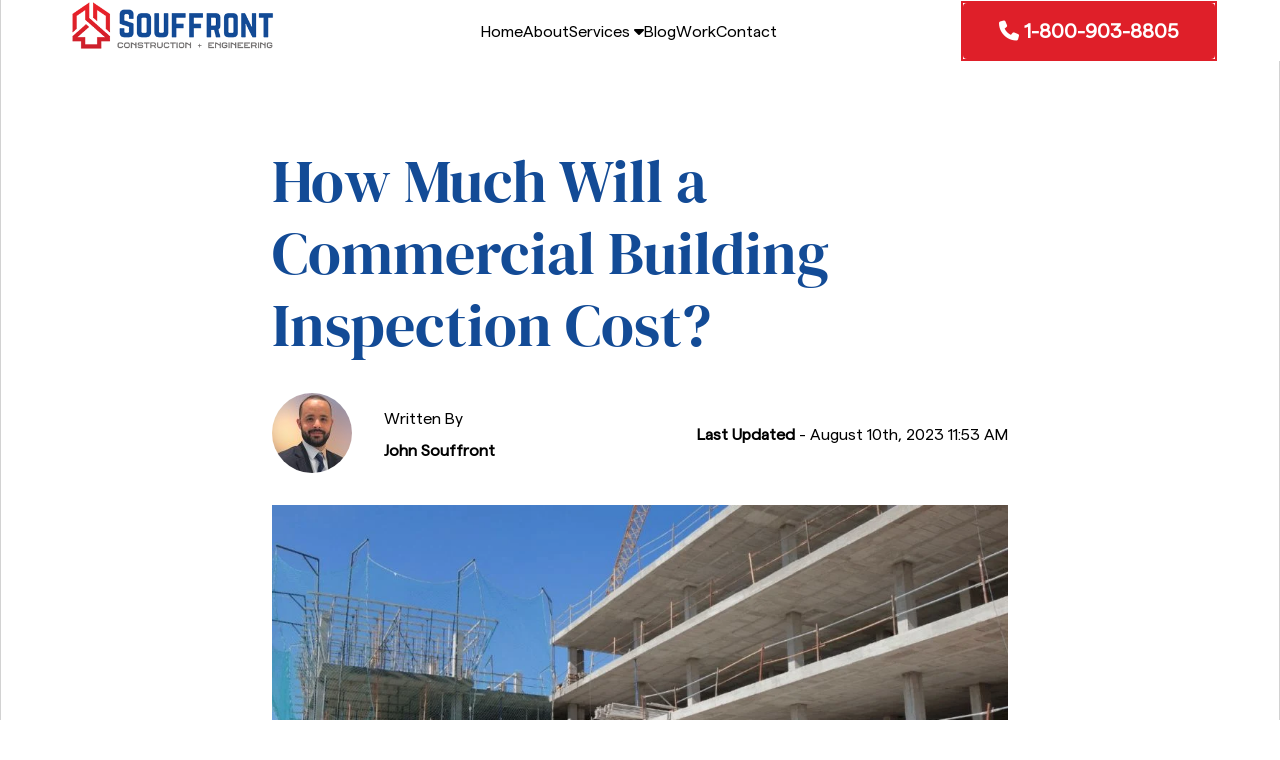

--- FILE ---
content_type: text/html; charset=UTF-8
request_url: https://souffrontengineering.com/commercial-building-inspection-cost/
body_size: 41093
content:
<!doctype html>
<html lang="en-US">

<head>
	<meta name="google-site-verification" content="igJvAjwDyAe5BUWm-eEP48PD9xe43U7Oc6uHKzNv0b0" />
    <meta charset="UTF-8">
    <meta name="viewport" content="width=device-width, initial-scale=1">
    <link rel="profile" href="https://gmpg.org/xfn/11">

    <meta name='robots' content='index, follow, max-image-preview:large, max-snippet:-1, max-video-preview:-1' />

	<!-- This site is optimized with the Yoast SEO plugin v26.8 - https://yoast.com/product/yoast-seo-wordpress/ -->
	<title>Commercial Building Inspection Cost: Factors &amp; Considerations</title>
	<meta name="description" content="Learn all you need to know about commercial building inspection, how much it costs, and what factors you need to consider." />
	<link rel="canonical" href="https://souffrontengineering.com/commercial-building-inspection-cost/" />
	<meta property="og:locale" content="en_US" />
	<meta property="og:type" content="article" />
	<meta property="og:title" content="Commercial Building Inspection Cost: Factors &amp; Considerations" />
	<meta property="og:description" content="Learn all you need to know about commercial building inspection, how much it costs, and what factors you need to consider." />
	<meta property="og:url" content="https://souffrontengineering.com/commercial-building-inspection-cost/" />
	<meta property="og:site_name" content="Souffront Construction &amp; Engineering" />
	<meta property="article:publisher" content="https://www.facebook.com/souffronts" />
	<meta property="article:published_time" content="2023-08-10T11:53:46+00:00" />
	<meta property="article:modified_time" content="2024-05-14T13:57:19+00:00" />
	<meta property="og:image" content="https://souffrontengineering.com/wp-content/uploads/2023/08/Untitled-design-51.jpg" />
	<meta property="og:image:width" content="1024" />
	<meta property="og:image:height" content="576" />
	<meta property="og:image:type" content="image/jpeg" />
	<meta name="author" content="John Souffront" />
	<meta name="twitter:card" content="summary_large_image" />
	<meta name="twitter:title" content="Commercial Building Inspection Cost: Factors &amp; Considerations" />
	<meta name="twitter:description" content="Learn all you need to know about commercial building inspection, how much it costs, and what factors you need to consider." />
	<meta name="twitter:image" content="https://souffrontengineering.com/wp-content/uploads/2023/08/Untitled-design-51.jpg" />
	<meta name="twitter:creator" content="@johnsouffronts1" />
	<meta name="twitter:site" content="@johnsouffronts1" />
	<script type="application/ld+json" class="yoast-schema-graph">{"@context":"https://schema.org","@graph":[{"@type":"Article","@id":"https://souffrontengineering.com/commercial-building-inspection-cost/#article","isPartOf":{"@id":"https://souffrontengineering.com/commercial-building-inspection-cost/"},"author":{"name":"John Souffront","@id":"https://souffrontengineering.com/#/schema/person/0bb8154d93571f92f2a149136cfc6284"},"headline":"How Much Will a Commercial Building Inspection Cost?","datePublished":"2023-08-10T11:53:46+00:00","dateModified":"2024-05-14T13:57:19+00:00","mainEntityOfPage":{"@id":"https://souffrontengineering.com/commercial-building-inspection-cost/"},"wordCount":3201,"commentCount":0,"publisher":{"@id":"https://souffrontengineering.com/#organization"},"image":{"@id":"https://souffrontengineering.com/commercial-building-inspection-cost/#primaryimage"},"thumbnailUrl":"https://souffrontengineering.com/wp-content/uploads/2023/08/Untitled-design-51.jpg","keywords":["Commercial Building Inspection Cost"],"articleSection":["Inspection"],"inLanguage":"en-US"},{"@type":"WebPage","@id":"https://souffrontengineering.com/commercial-building-inspection-cost/","url":"https://souffrontengineering.com/commercial-building-inspection-cost/","name":"Commercial Building Inspection Cost: Factors & Considerations","isPartOf":{"@id":"https://souffrontengineering.com/#website"},"primaryImageOfPage":{"@id":"https://souffrontengineering.com/commercial-building-inspection-cost/#primaryimage"},"image":{"@id":"https://souffrontengineering.com/commercial-building-inspection-cost/#primaryimage"},"thumbnailUrl":"https://souffrontengineering.com/wp-content/uploads/2023/08/Untitled-design-51.jpg","datePublished":"2023-08-10T11:53:46+00:00","dateModified":"2024-05-14T13:57:19+00:00","description":"Learn all you need to know about commercial building inspection, how much it costs, and what factors you need to consider.","breadcrumb":{"@id":"https://souffrontengineering.com/commercial-building-inspection-cost/#breadcrumb"},"inLanguage":"en-US","potentialAction":[{"@type":"ReadAction","target":["https://souffrontengineering.com/commercial-building-inspection-cost/"]}]},{"@type":"ImageObject","inLanguage":"en-US","@id":"https://souffrontengineering.com/commercial-building-inspection-cost/#primaryimage","url":"https://souffrontengineering.com/wp-content/uploads/2023/08/Untitled-design-51.jpg","contentUrl":"https://souffrontengineering.com/wp-content/uploads/2023/08/Untitled-design-51.jpg","width":1024,"height":576,"caption":"commercial-building-inspection-cost-factors-and-considerations"},{"@type":"BreadcrumbList","@id":"https://souffrontengineering.com/commercial-building-inspection-cost/#breadcrumb","itemListElement":[{"@type":"ListItem","position":1,"name":"Blog","item":"https://souffrontengineering.com/blog/"},{"@type":"ListItem","position":2,"name":"How Much Will a Commercial Building Inspection Cost?"}]},{"@type":"WebSite","@id":"https://souffrontengineering.com/#website","url":"https://souffrontengineering.com/","name":"Souffront Engineering","description":"Turn Key Projects","publisher":{"@id":"https://souffrontengineering.com/#organization"},"potentialAction":[{"@type":"SearchAction","target":{"@type":"EntryPoint","urlTemplate":"https://souffrontengineering.com/?s={search_term_string}"},"query-input":{"@type":"PropertyValueSpecification","valueRequired":true,"valueName":"search_term_string"}}],"inLanguage":"en-US"},{"@type":"Organization","@id":"https://souffrontengineering.com/#organization","name":"Souffront Construction & Engineering","url":"https://souffrontengineering.com/","logo":{"@type":"ImageObject","inLanguage":"en-US","@id":"https://souffrontengineering.com/#/schema/logo/image/","url":"https://souffrontengineering.com/wp-content/uploads/2023/08/Souffront-Construction-Logo.svg","contentUrl":"https://souffrontengineering.com/wp-content/uploads/2023/08/Souffront-Construction-Logo.svg","width":1,"height":1,"caption":"Souffront Construction & Engineering"},"image":{"@id":"https://souffrontengineering.com/#/schema/logo/image/"},"sameAs":["https://www.facebook.com/souffronts","https://x.com/johnsouffronts1","https://www.instagram.com/john_souffronts/","https://www.linkedin.com/company/souffront-construction-engineering/"]},{"@type":"Person","@id":"https://souffrontengineering.com/#/schema/person/0bb8154d93571f92f2a149136cfc6284","name":"John Souffront","image":{"@type":"ImageObject","inLanguage":"en-US","@id":"https://souffrontengineering.com/#/schema/person/image/","url":"https://secure.gravatar.com/avatar/46142f438ef3438cb8dcb86cc4a7ce41a3b99a6db16c18232858bdd8162dac57?s=96&d=mm&r=g","contentUrl":"https://secure.gravatar.com/avatar/46142f438ef3438cb8dcb86cc4a7ce41a3b99a6db16c18232858bdd8162dac57?s=96&d=mm&r=g","caption":"John Souffront"},"description":"John Souffront is a seasoned leader in the construction and engineering industry, with over a decade of experience at the helm of Souffront Construction &amp; Engineering. Known for his unwavering commitment to excellence and innovation, John has propelled his firm to the forefront of the field, delivering cutting-edge solutions for complex projects around the country.","sameAs":["https://www.linkedin.com/in/john-souffront-b9a946157","https://www.youtube.com/channel/UCeDL1H-t-wt9MuKi-ft-Waw"],"url":"https://souffrontengineering.com/author/yeshua/"}]}</script>
	<!-- / Yoast SEO plugin. -->


<link rel='dns-prefetch' href='//www.googletagmanager.com' />
<link rel="alternate" title="oEmbed (JSON)" type="application/json+oembed" href="https://souffrontengineering.com/wp-json/oembed/1.0/embed?url=https%3A%2F%2Fsouffrontengineering.com%2Fcommercial-building-inspection-cost%2F" />
<link rel="alternate" title="oEmbed (XML)" type="text/xml+oembed" href="https://souffrontengineering.com/wp-json/oembed/1.0/embed?url=https%3A%2F%2Fsouffrontengineering.com%2Fcommercial-building-inspection-cost%2F&#038;format=xml" />
<style id='wp-img-auto-sizes-contain-inline-css'>
img:is([sizes=auto i],[sizes^="auto," i]){contain-intrinsic-size:3000px 1500px}
/*# sourceURL=wp-img-auto-sizes-contain-inline-css */
</style>

<link rel='stylesheet' id='sbi_styles-css' href='https://souffrontengineering.com/wp-content/plugins/instagram-feed/css/sbi-styles.min.css?ver=6.10.0' media='all' />
<style id='classic-theme-styles-inline-css'>
/*! This file is auto-generated */
.wp-block-button__link{color:#fff;background-color:#32373c;border-radius:9999px;box-shadow:none;text-decoration:none;padding:calc(.667em + 2px) calc(1.333em + 2px);font-size:1.125em}.wp-block-file__button{background:#32373c;color:#fff;text-decoration:none}
/*# sourceURL=/wp-includes/css/classic-themes.min.css */
</style>
<style id='global-styles-inline-css'>
:root{--wp--preset--aspect-ratio--square: 1;--wp--preset--aspect-ratio--4-3: 4/3;--wp--preset--aspect-ratio--3-4: 3/4;--wp--preset--aspect-ratio--3-2: 3/2;--wp--preset--aspect-ratio--2-3: 2/3;--wp--preset--aspect-ratio--16-9: 16/9;--wp--preset--aspect-ratio--9-16: 9/16;--wp--preset--color--black: #000000;--wp--preset--color--cyan-bluish-gray: #abb8c3;--wp--preset--color--white: #ffffff;--wp--preset--color--pale-pink: #f78da7;--wp--preset--color--vivid-red: #cf2e2e;--wp--preset--color--luminous-vivid-orange: #ff6900;--wp--preset--color--luminous-vivid-amber: #fcb900;--wp--preset--color--light-green-cyan: #7bdcb5;--wp--preset--color--vivid-green-cyan: #00d084;--wp--preset--color--pale-cyan-blue: #8ed1fc;--wp--preset--color--vivid-cyan-blue: #0693e3;--wp--preset--color--vivid-purple: #9b51e0;--wp--preset--gradient--vivid-cyan-blue-to-vivid-purple: linear-gradient(135deg,rgb(6,147,227) 0%,rgb(155,81,224) 100%);--wp--preset--gradient--light-green-cyan-to-vivid-green-cyan: linear-gradient(135deg,rgb(122,220,180) 0%,rgb(0,208,130) 100%);--wp--preset--gradient--luminous-vivid-amber-to-luminous-vivid-orange: linear-gradient(135deg,rgb(252,185,0) 0%,rgb(255,105,0) 100%);--wp--preset--gradient--luminous-vivid-orange-to-vivid-red: linear-gradient(135deg,rgb(255,105,0) 0%,rgb(207,46,46) 100%);--wp--preset--gradient--very-light-gray-to-cyan-bluish-gray: linear-gradient(135deg,rgb(238,238,238) 0%,rgb(169,184,195) 100%);--wp--preset--gradient--cool-to-warm-spectrum: linear-gradient(135deg,rgb(74,234,220) 0%,rgb(151,120,209) 20%,rgb(207,42,186) 40%,rgb(238,44,130) 60%,rgb(251,105,98) 80%,rgb(254,248,76) 100%);--wp--preset--gradient--blush-light-purple: linear-gradient(135deg,rgb(255,206,236) 0%,rgb(152,150,240) 100%);--wp--preset--gradient--blush-bordeaux: linear-gradient(135deg,rgb(254,205,165) 0%,rgb(254,45,45) 50%,rgb(107,0,62) 100%);--wp--preset--gradient--luminous-dusk: linear-gradient(135deg,rgb(255,203,112) 0%,rgb(199,81,192) 50%,rgb(65,88,208) 100%);--wp--preset--gradient--pale-ocean: linear-gradient(135deg,rgb(255,245,203) 0%,rgb(182,227,212) 50%,rgb(51,167,181) 100%);--wp--preset--gradient--electric-grass: linear-gradient(135deg,rgb(202,248,128) 0%,rgb(113,206,126) 100%);--wp--preset--gradient--midnight: linear-gradient(135deg,rgb(2,3,129) 0%,rgb(40,116,252) 100%);--wp--preset--font-size--small: 13px;--wp--preset--font-size--medium: 20px;--wp--preset--font-size--large: 36px;--wp--preset--font-size--x-large: 42px;--wp--preset--spacing--20: 0.44rem;--wp--preset--spacing--30: 0.67rem;--wp--preset--spacing--40: 1rem;--wp--preset--spacing--50: 1.5rem;--wp--preset--spacing--60: 2.25rem;--wp--preset--spacing--70: 3.38rem;--wp--preset--spacing--80: 5.06rem;--wp--preset--shadow--natural: 6px 6px 9px rgba(0, 0, 0, 0.2);--wp--preset--shadow--deep: 12px 12px 50px rgba(0, 0, 0, 0.4);--wp--preset--shadow--sharp: 6px 6px 0px rgba(0, 0, 0, 0.2);--wp--preset--shadow--outlined: 6px 6px 0px -3px rgb(255, 255, 255), 6px 6px rgb(0, 0, 0);--wp--preset--shadow--crisp: 6px 6px 0px rgb(0, 0, 0);}:where(.is-layout-flex){gap: 0.5em;}:where(.is-layout-grid){gap: 0.5em;}body .is-layout-flex{display: flex;}.is-layout-flex{flex-wrap: wrap;align-items: center;}.is-layout-flex > :is(*, div){margin: 0;}body .is-layout-grid{display: grid;}.is-layout-grid > :is(*, div){margin: 0;}:where(.wp-block-columns.is-layout-flex){gap: 2em;}:where(.wp-block-columns.is-layout-grid){gap: 2em;}:where(.wp-block-post-template.is-layout-flex){gap: 1.25em;}:where(.wp-block-post-template.is-layout-grid){gap: 1.25em;}.has-black-color{color: var(--wp--preset--color--black) !important;}.has-cyan-bluish-gray-color{color: var(--wp--preset--color--cyan-bluish-gray) !important;}.has-white-color{color: var(--wp--preset--color--white) !important;}.has-pale-pink-color{color: var(--wp--preset--color--pale-pink) !important;}.has-vivid-red-color{color: var(--wp--preset--color--vivid-red) !important;}.has-luminous-vivid-orange-color{color: var(--wp--preset--color--luminous-vivid-orange) !important;}.has-luminous-vivid-amber-color{color: var(--wp--preset--color--luminous-vivid-amber) !important;}.has-light-green-cyan-color{color: var(--wp--preset--color--light-green-cyan) !important;}.has-vivid-green-cyan-color{color: var(--wp--preset--color--vivid-green-cyan) !important;}.has-pale-cyan-blue-color{color: var(--wp--preset--color--pale-cyan-blue) !important;}.has-vivid-cyan-blue-color{color: var(--wp--preset--color--vivid-cyan-blue) !important;}.has-vivid-purple-color{color: var(--wp--preset--color--vivid-purple) !important;}.has-black-background-color{background-color: var(--wp--preset--color--black) !important;}.has-cyan-bluish-gray-background-color{background-color: var(--wp--preset--color--cyan-bluish-gray) !important;}.has-white-background-color{background-color: var(--wp--preset--color--white) !important;}.has-pale-pink-background-color{background-color: var(--wp--preset--color--pale-pink) !important;}.has-vivid-red-background-color{background-color: var(--wp--preset--color--vivid-red) !important;}.has-luminous-vivid-orange-background-color{background-color: var(--wp--preset--color--luminous-vivid-orange) !important;}.has-luminous-vivid-amber-background-color{background-color: var(--wp--preset--color--luminous-vivid-amber) !important;}.has-light-green-cyan-background-color{background-color: var(--wp--preset--color--light-green-cyan) !important;}.has-vivid-green-cyan-background-color{background-color: var(--wp--preset--color--vivid-green-cyan) !important;}.has-pale-cyan-blue-background-color{background-color: var(--wp--preset--color--pale-cyan-blue) !important;}.has-vivid-cyan-blue-background-color{background-color: var(--wp--preset--color--vivid-cyan-blue) !important;}.has-vivid-purple-background-color{background-color: var(--wp--preset--color--vivid-purple) !important;}.has-black-border-color{border-color: var(--wp--preset--color--black) !important;}.has-cyan-bluish-gray-border-color{border-color: var(--wp--preset--color--cyan-bluish-gray) !important;}.has-white-border-color{border-color: var(--wp--preset--color--white) !important;}.has-pale-pink-border-color{border-color: var(--wp--preset--color--pale-pink) !important;}.has-vivid-red-border-color{border-color: var(--wp--preset--color--vivid-red) !important;}.has-luminous-vivid-orange-border-color{border-color: var(--wp--preset--color--luminous-vivid-orange) !important;}.has-luminous-vivid-amber-border-color{border-color: var(--wp--preset--color--luminous-vivid-amber) !important;}.has-light-green-cyan-border-color{border-color: var(--wp--preset--color--light-green-cyan) !important;}.has-vivid-green-cyan-border-color{border-color: var(--wp--preset--color--vivid-green-cyan) !important;}.has-pale-cyan-blue-border-color{border-color: var(--wp--preset--color--pale-cyan-blue) !important;}.has-vivid-cyan-blue-border-color{border-color: var(--wp--preset--color--vivid-cyan-blue) !important;}.has-vivid-purple-border-color{border-color: var(--wp--preset--color--vivid-purple) !important;}.has-vivid-cyan-blue-to-vivid-purple-gradient-background{background: var(--wp--preset--gradient--vivid-cyan-blue-to-vivid-purple) !important;}.has-light-green-cyan-to-vivid-green-cyan-gradient-background{background: var(--wp--preset--gradient--light-green-cyan-to-vivid-green-cyan) !important;}.has-luminous-vivid-amber-to-luminous-vivid-orange-gradient-background{background: var(--wp--preset--gradient--luminous-vivid-amber-to-luminous-vivid-orange) !important;}.has-luminous-vivid-orange-to-vivid-red-gradient-background{background: var(--wp--preset--gradient--luminous-vivid-orange-to-vivid-red) !important;}.has-very-light-gray-to-cyan-bluish-gray-gradient-background{background: var(--wp--preset--gradient--very-light-gray-to-cyan-bluish-gray) !important;}.has-cool-to-warm-spectrum-gradient-background{background: var(--wp--preset--gradient--cool-to-warm-spectrum) !important;}.has-blush-light-purple-gradient-background{background: var(--wp--preset--gradient--blush-light-purple) !important;}.has-blush-bordeaux-gradient-background{background: var(--wp--preset--gradient--blush-bordeaux) !important;}.has-luminous-dusk-gradient-background{background: var(--wp--preset--gradient--luminous-dusk) !important;}.has-pale-ocean-gradient-background{background: var(--wp--preset--gradient--pale-ocean) !important;}.has-electric-grass-gradient-background{background: var(--wp--preset--gradient--electric-grass) !important;}.has-midnight-gradient-background{background: var(--wp--preset--gradient--midnight) !important;}.has-small-font-size{font-size: var(--wp--preset--font-size--small) !important;}.has-medium-font-size{font-size: var(--wp--preset--font-size--medium) !important;}.has-large-font-size{font-size: var(--wp--preset--font-size--large) !important;}.has-x-large-font-size{font-size: var(--wp--preset--font-size--x-large) !important;}
:where(.wp-block-post-template.is-layout-flex){gap: 1.25em;}:where(.wp-block-post-template.is-layout-grid){gap: 1.25em;}
:where(.wp-block-term-template.is-layout-flex){gap: 1.25em;}:where(.wp-block-term-template.is-layout-grid){gap: 1.25em;}
:where(.wp-block-columns.is-layout-flex){gap: 2em;}:where(.wp-block-columns.is-layout-grid){gap: 2em;}
:root :where(.wp-block-pullquote){font-size: 1.5em;line-height: 1.6;}
/*# sourceURL=global-styles-inline-css */
</style>
<link rel='stylesheet' id='ez-toc-css' href='https://souffrontengineering.com/wp-content/plugins/easy-table-of-contents/assets/css/screen.min.css?ver=2.0.80' media='all' />
<style id='ez-toc-inline-css'>
div#ez-toc-container .ez-toc-title {font-size: 120%;}div#ez-toc-container .ez-toc-title {font-weight: 600;}div#ez-toc-container ul li , div#ez-toc-container ul li a {font-size: 110%;}div#ez-toc-container ul li , div#ez-toc-container ul li a {font-weight: 500;}div#ez-toc-container nav ul ul li {font-size: 90%;}.ez-toc-box-title {font-weight: bold; margin-bottom: 10px; text-align: center; text-transform: uppercase; letter-spacing: 1px; color: #666; padding-bottom: 5px;position:absolute;top:-4%;left:5%;background-color: inherit;transition: top 0.3s ease;}.ez-toc-box-title.toc-closed {top:-25%;}
.ez-toc-container-direction {direction: ltr;}.ez-toc-counter ul {direction: ltr;counter-reset: item ;}.ez-toc-counter nav ul li a::before {content: counter(item, circle) '  ';margin-right: .2em; counter-increment: item;flex-grow: 0;flex-shrink: 0;float: left; }.ez-toc-widget-direction {direction: ltr;}.ez-toc-widget-container ul {direction: ltr;counter-reset: item ;}.ez-toc-widget-container nav ul li a::before {content: counter(item, circle) '  ';margin-right: .2em; counter-increment: item;flex-grow: 0;flex-shrink: 0;float: left; }
/*# sourceURL=ez-toc-inline-css */
</style>
<link rel='stylesheet' id='bundle-style-css' href='https://souffrontengineering.com/wp-content/themes/souffront/dist/bundle.min.css?ver=6.9' media='all' />
<script src="https://souffrontengineering.com/wp-includes/js/jquery/jquery.min.js?ver=3.7.1" id="jquery-core-js"></script>
<script src="https://souffrontengineering.com/wp-includes/js/jquery/jquery-migrate.min.js?ver=3.4.1" id="jquery-migrate-js"></script>
<link rel="https://api.w.org/" href="https://souffrontengineering.com/wp-json/" /><link rel="alternate" title="JSON" type="application/json" href="https://souffrontengineering.com/wp-json/wp/v2/posts/34217" /><link rel="EditURI" type="application/rsd+xml" title="RSD" href="https://souffrontengineering.com/xmlrpc.php?rsd" />
<meta name="generator" content="WordPress 6.9" />
<link rel='shortlink' href='https://souffrontengineering.com/?p=34217' />
<meta name="generator" content="Site Kit by Google 1.170.0" /><!-- Google tag (gtag.js) -->
<script async src="https://www.googletagmanager.com/gtag/js?id=G-EXCJB8HTDW"></script>
<script>
  window.dataLayer = window.dataLayer || [];
  function gtag(){dataLayer.push(arguments);}
  gtag('js', new Date());

  gtag('config', 'G-EXCJB8HTDW');
</script>
<!-- Google Tag Manager -->
<script data-type="lazy" data-src="[data-uri]"></script>
<!-- End Google Tag Manager -->
<link rel="preload" href="https://souffrontengineering.com/wp-content/themes/souffront/asset/img/mobile-engineers.jpg" as="image"><meta name="generator" content="Elementor 3.34.3; features: additional_custom_breakpoints; settings: css_print_method-external, google_font-disabled, font_display-swap">
			<style>
				.e-con.e-parent:nth-of-type(n+4):not(.e-lazyloaded):not(.e-no-lazyload),
				.e-con.e-parent:nth-of-type(n+4):not(.e-lazyloaded):not(.e-no-lazyload) * {
					background-image: none !important;
				}
				@media screen and (max-height: 1024px) {
					.e-con.e-parent:nth-of-type(n+3):not(.e-lazyloaded):not(.e-no-lazyload),
					.e-con.e-parent:nth-of-type(n+3):not(.e-lazyloaded):not(.e-no-lazyload) * {
						background-image: none !important;
					}
				}
				@media screen and (max-height: 640px) {
					.e-con.e-parent:nth-of-type(n+2):not(.e-lazyloaded):not(.e-no-lazyload),
					.e-con.e-parent:nth-of-type(n+2):not(.e-lazyloaded):not(.e-no-lazyload) * {
						background-image: none !important;
					}
				}
			</style>
			<link rel="icon" href="https://souffrontengineering.com/wp-content/uploads/2025/12/cropped-SOUFFRONT-LOGO-FAVICON-32x32.png" sizes="32x32" />
<link rel="icon" href="https://souffrontengineering.com/wp-content/uploads/2025/12/cropped-SOUFFRONT-LOGO-FAVICON-192x192.png" sizes="192x192" />
<link rel="apple-touch-icon" href="https://souffrontengineering.com/wp-content/uploads/2025/12/cropped-SOUFFRONT-LOGO-FAVICON-180x180.png" />
<meta name="msapplication-TileImage" content="https://souffrontengineering.com/wp-content/uploads/2025/12/cropped-SOUFFRONT-LOGO-FAVICON-270x270.png" />
		<style id="wp-custom-css">
			h2.screen-reader-text {
    font-size: 2rem;
}

img.alignnone.size-full {
    max-width: 100%;
    height: auto;
}
img.size-full.aligncenter {
    max-width: 100%;
    height: auto;
}

img.img-fluid.testimonial__card-img {
    display: none;
}

.book-call .form-control {
	background-color: #fff;
}

.btn {
    text-transform: capitalize;
}
h1.clr-white.hero-animate-fade-up {
    text-transform: capitalize;
}
h2 {
    text-transform: capitalize;
}
h3 {
    text-transform: capitalize;
}

h2.gform_title {
    display: none;
}

img.alignnone {
    max-width: 100%;
    height: auto;
}

/* Start list style */
ol, ul {
    list-style: revert;
    padding-left: 20px;
}
.footer .footer__link-list {
    list-style: none;
	  padding-left:0;
}
.social-media__list {
    list-style: none;
	  padding-left:0;
}
.main-nav .dropdown-level-one {
    list-style: none;
	  padding-left:0;
}
.counter-section ul {
    list-style: none;
	  padding-left:0;
}

.mobile-nav .mobile-nav__list {
    list-style: none;
    padding-left: 0;
}
.mobile-dropdown__content {
    
    list-style: none;
    padding-left: 10px;
  }
/* End list-style */


.blog-single-post h1{
    padding-top: 3rem;
	  color: #134b96;
}
.blog-single-post  h2 {
    padding-top: 3rem;
	  color: #134b96;
}
.blog-single-post h3{
    padding-top: 3rem;
	  color: #134b96;
}
.blog-single-post h4 {
    padding-top: 3rem;
	  color: #134b96;
}

.book-call .book-call__form-container-header {
    background: #fff;
    border-radius: 5px;
}
.book-calls .gform-body.gform_body {
    padding-left: 20px;
    padding-right: 20px;
    background: #fff;
}
.book-calls .gform_footer.top_label {
    margin: 0;
    padding: 0;
    padding-top: 20px;
    background: #fff;
}

.book-calls input#gform_submit_button_2 {
    margin-bottom: 0;
}

.blog-content a{
	color: #134b96;
}
.blog-content a:hover{
	color: #df1f29;
}


/* form  */

::placeholder {
  font-family: Matter-Regular,sans-serif;
}

.gform_wrapper.gravity-theme input[type=color], .gform_wrapper.gravity-theme input[type=date], .gform_wrapper.gravity-theme input[type=datetime-local], .gform_wrapper.gravity-theme input[type=datetime], .gform_wrapper.gravity-theme input[type=email], .gform_wrapper.gravity-theme input[type=month], .gform_wrapper.gravity-theme input[type=number], .gform_wrapper.gravity-theme input[type=password], .gform_wrapper.gravity-theme input[type=search], .gform_wrapper.gravity-theme input[type=tel], .gform_wrapper.gravity-theme input[type=text], .gform_wrapper.gravity-theme input[type=time], .gform_wrapper.gravity-theme input[type=url], .gform_wrapper.gravity-theme input[type=week], .gform_wrapper.gravity-theme select, .gform_wrapper.gravity-theme textarea {
    font-size: 15px;
    padding: 8px;
    margin-bottom: 0;
    margin-top: 0;
    padding: 1.125rem 2.1875rem;
    font-size: 1rem;
}


.gform_wrapper.gravity-theme .gform_previous_button.button, .gform_wrapper.gravity-theme .gform_save_link.button {
    background-color: #df1f29;
    color: #fff;
    text-decoration: none;
    -webkit-appearance: none!important;
    display: inline-block;
    outline: none;
    border: none;
    text-align: center;
    font-family: Matter-Regular,sans-serif;
    font-size: 1.125rem;
    line-height: 1.25rem;
    padding: 1rem 2.25rem 1.125rem;
    transition: all .3s ease-in-out;
    min-width: 205px;
    border-radius: 4px;
    font-weight: 700;
	  cursor: pointer;
}
#gform_next_button_1_1 {
    background-color: #df1f29;
    color: #fff;
    text-decoration: none;
    -webkit-appearance: none!important;
    display: inline-block;
    outline: none;
    border: none;
    text-align: center;
    font-family: Matter-Regular,sans-serif;
    font-size: 1.125rem;
    line-height: 1.25rem;
    padding: 1rem 2.25rem 1.125rem;
    transition: all .3s ease-in-out;
    min-width: 205px;
    border-radius: 4px;
    font-weight: 700;
	  cursor: pointer;
}

#gform_submit_button_1 {
    background-color: #df1f29;
    color: #fff;
    text-decoration: none;
    -webkit-appearance: none!important;
    display: inline-block;
    outline: none;
    border: none;
    text-align: center;
    font-family: Matter-Regular,sans-serif;
    font-size: 1.125rem;
    line-height: 1.25rem;
    padding: 1rem 2.25rem 1.125rem;
    transition: all .3s ease-in-out;
    min-width: 205px;
    border-radius: 4px;
    font-weight: 700;
	  cursor: pointer;
}

select:focus-visible {
  border: 1px solid #134b96;
  border-radius: 3px;
  outline: none;
}

input:focus-visible {
  outline: none;
    border-radius: 3px;
    border: 1px solid #134b96 !important; 
}

textarea:focus-visible {
	outline: none;
    border-radius: 3px;
    border: 1px solid #134b96 !important;
}
p.gform_required_legend {
    display: none;
}

@media only screen and (max-width: 641px){

	.gform_wrapper.gravity-theme .gform_previous_button.button{
		line-height:1.25rem !important;
		min-width:160px;
	}
	#gform_submit_button_1 {
		min-width:160px;
	}
}


/* End Form  */

/* Start Form Contact */
.gform_wrapper.gravity-theme .gform_footer input {
    background-color: #df1f29;
    color: #fff;
    outline: 2px solid #df1f29;
    display: inline-block;
    border: none;
    text-align: center;
    font-family: Matter-Regular,sans-serif;
    font-size: 1.125rem;
    line-height: 1.25rem;
    padding: 1rem 2.25rem 1.125rem;
    transition: all .3s ease-in-out;
    min-width: 205px;
    border-radius: 4px;
    font-weight: 700;
	  cursor: pointer;
}

.gform_wrapper.gravity-theme .gfield input.large, .gform_wrapper.gravity-theme .gfield select.large {
    border: 1px solid #bebebe;
	  border-radius: 4px;
}

.gform_wrapper.gravity-theme .gfield textarea{
	border: 1px solid #bebebe;
	  border-radius: 4px;
}

/* End Form Contact */



/* Start TOC */
div#ez-toc-container {
    width: 100%;
	  margin-top: 2rem;
}

img.avatar.avatar-80.photo.writer-profile__img {
    border-radius: 50%;
}

img.avatar.avatar-200.photo.writer-profile__img {
    border-radius: 50%;
    max-width: 100%;
    height: auto;
}
/* End TOC */
 
@media only screen and (min-width: 48em){
.book-call textarea.form-control {
    min-height: 6rem;
}
	
}

@media only screen and (min-width: 62em){
.hero .hero__content-wrapper {
    max-width: 65%;
}
}

.main-nav .dropdown-level-one__link {
    text-transform: capitalize;
}

section.instagram a {
    color: #df1f29;
}

section.instagram u {
    color: #fff;
}

.dex {
    display: none;
}


/* start page nav pageing */
nav.navigation.pagination {
    display: grid;
    justify-items: center;
	  margin-top: 6rem;
}
.navigation.pagination h2{
	display:none;
}

.navigation.pagination .page-numbers {
    margin: 6px;
}
.navigation.pagination .nav-links a {
    border: 1px solid;
    border-color: #134a96;
    padding: 10px;
    border-radius: 5px;
}
.navigation.pagination .nav-links a.prev {
    border: 0px !important;
}

.navigation.pagination .nav-links a.next {
    border: 0px !important;
}
span.page-numbers.current {
    border: 1px solid;
    padding: 10px;
    border-radius: 5px;
    background: #134a96;
    color: #fff;
}
/* end page nav pageing */


/* //card */


.page-id-7 .our-mission .our-mission__card 
{
 min-height: 22rem; 
}
 

.page-id-39 .our-mission .our-mission__card 
{
 min-height: 28rem; 
}

.page-id-67 .our-mission .our-mission__card 
{
 min-height: 15rem; 
}
.page-id-69 .our-mission .our-mission__card 
{
 min-height: 17rem; 
}
  


@media screen and (min-width: 75em){
.blog-content p {
    font-size: 1.125rem;
    line-height: 2.1rem;
}
	.blog-content ul {
    font-size: 1.125rem;
    line-height: 2.1rem;
}
}


@media only screen and (max-width: 600px){
.mob {
    display: none;
}
	.dex{
	display:block;
}
	
	a.prev.page-numbers {
    display: none;
	}
	
	a.next.page-numbers {
    display: none;
	}
	
	.get_btn {
    right: -6px;
    font-size: 14px;
    line-height: 1.1;
 }
	.hero--homepage {   
    background-image:none; 
	}
}		</style>
			
	   <!-- page loader -->
    <div class="page-loader">
        <div class="content">
            <div class="loading">
                <p>loading</p>
                <span></span>
            </div>
        </div>
    </div>
	
	
	<!--- Schema code --
	<script type='application/ld+json'>
	{
	  "@context": "http://www.schema.org",
	  "@type": "Organization",
	  "name": "Souffrontengineering",
	  "url": "https://souffrontengineering.com/",
	  "logo": "https://souffrontengineering.com/wp-content/uploads/2019/04/Souffront-Construction-Logo.png",
	  "image": "https://souffrontengineering.com/wp-content/uploads/revslider/construction/worker-1895691_1920-1-320x200.jpg",
	  "description": "Souffront Construction & Engineering company based in Ft. Lauderdale Florida provides structural inspections 40 year recertifications. call ustoday",
	  "address": {
		"@type": "PostalAddress",
		"streetAddress": "1940 N. Commerce Pkwy #5 Weston",
		"addressLocality": "Weston",
		"addressRegion": "Florida",
		"postalCode": "33326",
		"addressCountry": "USA"
	  },
	  "contactPoint": {
		"@type": "ContactPoint",
		"telephone": "1-800-903-8805",
		"contactType": "Souffrontengineering"
	  },
	  "sameAs": [
		"https://www.facebook.com/Souffront-Construction-Inc-345787312812362/"
	  ]
	}
	</script>
	
	!--- Schema code -->


    
	
</head>

<body class="wp-singular post-template-default single single-post postid-34217 single-format-standard wp-theme-souffront elementor-default elementor-kit-34679"><!-- Google Tag Manager (noscript) -->
<noscript><iframe src="https://www.googletagmanager.com/ns.html?id=GTM-MG72HT6"
height="0" width="0" style="display:none;visibility:hidden"></iframe></noscript>
<!-- End Google Tag Manager (noscript) -->	
	
	 <div class="get_btn">
        <a href="https://souffrontengineering.com/request-a-free-quote/" ><span>Request A Quote</span></a>
    </div>
	
 

    <div id="page" class="site">
        <!-- <a class="skip-link screen-reader-text" href="#primary">Skip to content</a> -->

        <!-- <header id="masthead" class="site-header">
		<div class="site-branding">
							<p class="site-title"><a href="https://souffrontengineering.com/" rel="home">Souffront Construction &amp; Engineering</a></p>
								<p class="site-description">Turn Key Projects</p>
					</div>

		<nav id="site-navigation" class="main-navigation">
			<button class="menu-toggle" aria-controls="primary-menu" aria-expanded="false">Primary Menu</button>
			<div id="primary-menu" class="menu"><ul>
<li class="page_item page-item-65"><a href="https://souffrontengineering.com/4-point-inspection/">4 point inspection</a></li>
<li class="page_item page-item-39"><a href="https://souffrontengineering.com/40-year-recertification-2/">40 Year Recertification Inspection</a></li>
<li class="page_item page-item-7"><a href="https://souffrontengineering.com/about-2/">About</a></li>
<li class="page_item page-item-37668"><a href="https://souffrontengineering.com/backflow-certification-services/">Backflow Certification</a></li>
<li class="page_item page-item-24 current_page_parent"><a href="https://souffrontengineering.com/blog/">Blog</a></li>
<li class="page_item page-item-37198 page_item_has_children"><a href="https://souffrontengineering.com/broward-county/">Broward County</a>
<ul class='children'>
	<li class="page_item page-item-37223"><a href="https://souffrontengineering.com/broward-county/40-year-recertification/">40 Year Recertification &#8211; Broward County</a></li>
	<li class="page_item page-item-37406"><a href="https://souffrontengineering.com/broward-county/backflow-certification/">Backflow Certification &#8211; Broward County</a></li>
	<li class="page_item page-item-37637"><a href="https://souffrontengineering.com/broward-county/electrical-inspections/">Electrical Inspections Services in Broward County</a></li>
</ul>
</li>
<li class="page_item page-item-79"><a href="https://souffrontengineering.com/concrete-restoration-contractor/">Concrete restoration &#038; repair</a></li>
<li class="page_item page-item-14"><a href="https://souffrontengineering.com/contact-us/">Contact Us</a></li>
<li class="page_item page-item-37642"><a href="https://souffrontengineering.com/electrical-inspections-services/">Electrical Inspections</a></li>
<li class="page_item page-item-35632"><a href="https://souffrontengineering.com/electrical-services/">Electrical Services</a></li>
<li class="page_item page-item-35331"><a href="https://souffrontengineering.com/florida-balcony-inspections/">Florida Balcony Inspections</a></li>
<li class="page_item page-item-43"><a href="https://souffrontengineering.com/general-contracting-services/">General Contracting</a></li>
<li class="page_item page-item-75"><a href="https://souffrontengineering.com/geotechnical-engineering/">Geotechnical Engineering</a></li>
<li class="page_item page-item-2"><a href="https://souffrontengineering.com/">Home</a></li>
<li class="page_item page-item-71"><a href="https://souffrontengineering.com/mep-design-plans/">Mechanical Engineering Plans</a></li>
<li class="page_item page-item-73"><a href="https://souffrontengineering.com/plumbing-engineering-plans/">MEP Engineering Plans</a></li>
<li class="page_item page-item-37267 page_item_has_children"><a href="https://souffrontengineering.com/miami-dade-county/">Miami Dade County</a>
<ul class='children'>
	<li class="page_item page-item-37395"><a href="https://souffrontengineering.com/miami-dade-county/40-year-recertification/">40 Year Recertification</a></li>
	<li class="page_item page-item-37257"><a href="https://souffrontengineering.com/miami-dade-county/backflow-certification/">Backflow Certification &#8211; Miami Dade County</a></li>
	<li class="page_item page-item-37595"><a href="https://souffrontengineering.com/miami-dade-county/electrical-inspections/">Electrical Inspections in Miami-Dade County</a></li>
</ul>
</li>
<li class="page_item page-item-35455"><a href="https://souffrontengineering.com/milestone-building-inspections/">Milestone Building Inspections</a></li>
<li class="page_item page-item-37081"><a href="https://souffrontengineering.com/milestone-inspection-thank-you/">Milestone Inspection Thank you</a></li>
<li class="page_item page-item-37010"><a href="https://souffrontengineering.com/newpage/">New Page</a></li>
<li class="page_item page-item-35564"><a href="https://souffrontengineering.com/past-projects/">Past Projects</a></li>
<li class="page_item page-item-35297"><a href="https://souffrontengineering.com/privacy-policy/">Privacy Policy</a></li>
<li class="page_item page-item-35556"><a href="https://souffrontengineering.com/projects/">Projects</a></li>
<li class="page_item page-item-34310"><a href="https://souffrontengineering.com/recertification-thank-you/">Recertification Thank You</a></li>
<li class="page_item page-item-36390"><a href="https://souffrontengineering.com/referral-program/">REFERRAL PROGRAM</a></li>
<li class="page_item page-item-34043"><a href="https://souffrontengineering.com/request-a-free-quote/">Request a Free Quote</a></li>
<li class="page_item page-item-63"><a href="https://souffrontengineering.com/seawall-inspections/">Seawall Inspections</a></li>
<li class="page_item page-item-9"><a href="https://souffrontengineering.com/our-services/">Services</a></li>
<li class="page_item page-item-37085"><a href="https://souffrontengineering.com/sirs-thank-you/">SIRS Thank You</a></li>
<li class="page_item page-item-37062"><a href="https://souffrontengineering.com/thanks-soil-boring/">Soil Boring Thank you</a></li>
<li class="page_item page-item-46"><a href="https://souffrontengineering.com/structural-building-inspections/">Structural Building Inspections</a></li>
<li class="page_item page-item-69"><a href="https://souffrontengineering.com/structural-design-plans/">Structural Engineering Plans</a></li>
<li class="page_item page-item-35880"><a href="https://souffrontengineering.com/structural-glazing-inspection/">Structural Glazing Inspection for Uncompromised Building Integrity</a></li>
<li class="page_item page-item-35233"><a href="https://souffrontengineering.com/structural-integrity-reserve-study/">Structural Integrity Reserve Study</a></li>
<li class="page_item page-item-67"><a href="https://souffrontengineering.com/infrared-thermography-inspection/">Thermography Inspection</a></li>
<li class="page_item page-item-41"><a href="https://souffrontengineering.com/threshold-inspection/">Threshold Inspection</a></li>
</ul></div>
		</nav>
	</header> -->

        <!-- ============ header starts =========== -->
        <header class="header">
            <!-- main header -->
            <div class="header-wrapper--main">
                <div class="page-container">
                    <div class="header-container--main">
                        <div class="header__logo">
                            <a href="https://souffrontengineering.com/">
                                <img src="https://souffrontengineering.com/wp-content/themes/souffront/asset/img/Souffront-Construction-Logo.svg" class="img-fluid header__logo-img" alt="Souffront Construction &amp; Engineering" title="Souffront Construction &amp; Engineering" />
                            </a>
                        </div>

                        <nav class="nav main-nav">
                            <ul class="nav__list">
                                <li class="nav__list">
                                    <a href="https://souffrontengineering.com/" class="nav__link">Home</a>
                                </li>
                                <li class="nav__list">
                                    <a href="https://souffrontengineering.com/about-2/" class="nav__link">About</a>
                                </li>
                                <li class="nav__list dropdown">
                                    <a href="https://souffrontengineering.com/our-services/" class="nav__link">Services
                                        <i class="fa fa-caret-down"></i>
                                    </a>

                                    <div class="dropdown-content">
                                        <div class="page-container">
                                            <div class="row">
                                                <div class="col-md-4 col-lg-3">
                                                    <h5><a href="https://souffrontengineering.com/our-services/#inspection" class="nav__link">Inspection</a></h5>
                                                    <ul class="dropdown-level-one">
                                                        <li class="dropdown-level-one__list"><a href="https://souffrontengineering.com/40-year-recertification-2/" class="dropdown-level-one__link">40 Year Building
                                                                Recertification</a></li>
                                                        <li class="dropdown-level-one__list"><a href="https://souffrontengineering.com/structural-building-inspections/" class="dropdown-level-one__link">Structural Building
                                                                Inspection</a></li>
														<li class="dropdown-level-one__list"><a href="https://souffrontengineering.com/milestone-building-inspections/" class="dropdown-level-one__link">Milestone Building Inspections</a></li>
                                                        <li class="dropdown-level-one__list"><a href="https://souffrontengineering.com/threshold-inspection/" class="dropdown-level-one__link">Threshold Inspection</a>
                                                        </li>
                                                        <li class="dropdown-level-one__list"><a href="https://souffrontengineering.com/seawall-inspections/" class="dropdown-level-one__link">Seawall Inspection</a></li>
                                                     
													 <li class="dropdown-level-one__list"><a href="https://souffrontengineering.com/infrared-thermography-inspection/" class="dropdown-level-one__link">Thermography Inspection</a>
                                                        </li>
				                                <li class="dropdown-level-one__list"><a href="https://souffrontengineering.com/structural-glazing-inspection/" class="dropdown-level-one__link">Structural Glazing Inspection</a>
                                                        </li>
														<li class="dropdown-level-one__list"><a href="https://souffrontengineering.com/broward-county/backflow-certification/" class="dropdown-level-one__link">Backflow Certification</a></li>
                                                      <li class="dropdown-level-one__list"><a href="https://souffrontengineering.com/broward-county/electrical-inspections/  " class="dropdown-level-one__link">Electrical Inspections</a></li>
                                                    </ul>
                                                </div>
                                                <div class="col-md-4 col-lg-3 offset-lg-1">
                                                    <h5><a href="https://souffrontengineering.com/our-services/#engineering" class="nav__link">Engineering</a></h5>
                                                    <ul class="dropdown-level-one">
                                                        <li class="dropdown-level-one__list"><a href="https://souffrontengineering.com/structural-design-plans/" class="dropdown-level-one__link">Structural Engineering
                                                                Plans</a></li>
                                                        <li class="dropdown-level-one__list"><a href="https://souffrontengineering.com/mep-design-plans/" class="dropdown-level-one__link">M.E.P. Engineering
                                                                Plans</a></li>
                                                        
                                                        <li class="dropdown-level-one__list"><a href="https://souffrontengineering.com/geotechnical-engineering/" class="dropdown-level-one__link">Geotechnical Testing (SPT)</a>
                                                        </li>
														             <li class="dropdown-level-one__list"><a href="https://souffrontengineering.com/structural-integrity-reserve-study/" class="dropdown-level-one__link">Structural Integrity Reserve Study</a>
                                                        </li>
                                                    </ul>
                                                </div>
                                                <div class="col-md-4 col-lg-3 offset-lg-1">
                                                    <h5><a href="https://souffrontengineering.com/our-services/#construction" class="nav__link">Construction</a></h5>
                                                    <ul class="dropdown-level-one">
                                                        <li class="dropdown-level-one__list"><a href="https://souffrontengineering.com/general-contracting-services/" class="dropdown-level-one__link">General Contracting</a></li>
                                                        <li class="dropdown-level-one__list"><a href="https://souffrontengineering.com/concrete-restoration-contractor/" class="dropdown-level-one__link">Concrete Restoration and
                                                                Repair</a></li>
														
                                                    </ul>
                                                </div>
                                            </div>
                                        </div>

                                    </div>
                                </li>
								
						<!--		 <li class="nav__list dropdown">
                                    <a href="https://souffrontengineering.com/our-services/" class="nav__link">Area We Serve
                                        <i class="fa fa-caret-down"></i>
									 </a>
									 
									   <div class="dropdown-content">
                                        <div class="page-container">
                                            <div class="row">
                                               <div class="col-md-4 col-lg-3">
                                                    <h5><a href="https://souffrontengineering.com/miami-dade/" class="nav__link">Miami Dade County</a></h5>
                                                    <ul class="dropdown-level-one">
                                                        <li class="dropdown-level-one__list"><a href="https://souffrontengineering.com/miami-dade-county/40-year-recertification/" class="dropdown-level-one__link">40 Year                                                               Recertification</a></li>
                                                        <li class="dropdown-level-one__list"><a href="https://souffrontengineering.com/miami-dade-county/backflow-certification/" class="dropdown-level-one__link">Backflow Certification </a></li>
															<li class="dropdown-level-one__list"><a href="https://souffrontengineering.com/miami-dade-county/electrical-inspections/" class="dropdown-level-one__link">Electrical Inspections </a></li>
                                                      
													</ul>
														</div>
												  <div class="col-md-4 col-lg-3 offset-lg-1">
                                                    <h5><a href="https://souffrontengineering.com/broward-county/" class="nav__link">Broward County</a></h5>
                                                    <ul class="dropdown-level-one">
                                                        <li class="dropdown-level-one__list"><a href="https://souffrontengineering.com/broward-county/40-year-recertification/" class="dropdown-level-one__link">40 Year Recertification</a></li>
                                                     
                                                
                                                        <li class="dropdown-level-one__list"><a href="https://souffrontengineering.com/broward-county/backflow-certification/" class="dropdown-level-one__link">Backflow Certification</a></li>
                                                      <li class="dropdown-level-one__list"><a href="https://souffrontengineering.com/broward-county/electrical-inspections/  " class="dropdown-level-one__link">Electrical Inspections</a></li>
                                                    </ul>
												
													  </div>
												  </div>

				-->
								
								
                                <li class="nav__list">
                                    <a href="https://souffrontengineering.com/blog/" class="nav__link">Blog</a>
                                </li>
                                <li class="nav__list">
                                    <a href="https://souffrontengineering.com/past-projects/" class="nav__link">Work</a>
                                </li>
                                <li class="nav__list">
                                    <a href="https://souffrontengineering.com/contact/" class="nav__link">Contact</a>
                                </li>
                            </ul>
                        </nav>

                        <a href="tel:1-800-903-8805" class="btn btn--filled">
                            <i class="fa fa-phone"></i> 
                            <span>1-800-903-8805</span>
                        </a>
                    </div>
                </div>
            </div>

            <!-- mobile header -->
            <div class="header-wrapper--mobile">
                <div class="page-container">
                    <div class="header-container--mobile">
                        <a href="tel:18009038805">
                            <svg xmlns="http://www.w3.org/2000/svg" width="33.417" height="33.415"
                                viewbox="0 0 33.417 33.415">
                                <path id="Icon_ionic-ios-call" data-name="Icon ionic-ios-call"
                                    d="M36.942,30.667a28.068,28.068,0,0,0-5.863-3.923c-1.757-.844-2.4-.826-3.645.07-1.035.748-1.705,1.444-2.9,1.183S21,25.96,18.717,23.69s-4.054-4.628-4.306-5.82.444-1.862,1.183-2.9c.9-1.244.922-1.888.07-3.645A27.513,27.513,0,0,0,11.74,5.465c-1.279-1.279-1.566-1-2.271-.748a12.92,12.92,0,0,0-2.079,1.1,6.272,6.272,0,0,0-2.5,2.636c-.5,1.07-1.07,3.062,1.853,8.264a46.114,46.114,0,0,0,8.108,10.813h0l.009.009.009.009h0A46.294,46.294,0,0,0,25.685,35.66c5.2,2.923,7.194,2.349,8.264,1.853a6.165,6.165,0,0,0,2.636-2.5,12.92,12.92,0,0,0,1.1-2.079C37.942,32.233,38.229,31.946,36.942,30.667Z"
                                    transform="translate(-4.49 -4.502)" fill="#df1f29" />
                            </svg>
                        </a>
                        <div class="header-logo">
                            <a href="/">
                                <img src="https://souffrontengineering.com/wp-content/themes/souffront/asset/img/Souffront-Construction-Logo.svg" class="img-fluid header__logo-img" alt="Souffront Construction &amp; Engineering" title="Souffront Construction &amp; Engineering" />
                            </a>
                        </div>
                        <button type="button" class="navbar-toggle" id="navbar-toggle">
                            <a href="#menu" class="toggle"><span></span></a>
                        </button>
                    </div>
                </div>

                <nav class="nav mobile-nav" id="menu">
                    <ul class="mobile-nav__list">
                        <li class="mobile-nav__item">
                            <a href="/" class="mobile-nav__link">Home</a>
                        </li>
                        <li class="mobile-nav__item">
                            <a href="https://souffrontengineering.com/about/" class="mobile-nav__link">About</a>
                        </li>
                        <li class="mobile-nav__item mobile-dropdown">
                            <label for="toggle-menu-level-one" class="mobile-nav__link toggle-menu-label"><span>Services</span>
                            </label>
                            <input type="checkbox" id="toggle-menu-level-one" class="toggle-menu-checkbox" />
                            <ul class="mobile-dropdown__content">
                                <li><label for="toggle-menu-level-two-1" href="#">
                                        <span>Inspection</span>
                                    </label>
                                    <input type="checkbox" id="toggle-menu-level-two-1" class="toggle-menu-checkbox" />
                                    <ul class="mobile-dropdown__content mobile-dropdown__content-level-two">
                                        <li>
                                            <a href="https://souffrontengineering.com/40-year-recertification-2/">
                                                40 year building
                                                Recertification
                                            </a>
                                        </li>
                                        <li>
                                            <a href="https://souffrontengineering.com/structural-building-inspections/">
                                                Structural Building
                                                Inspection
                                            </a>
                                        </li>
											<li>
                                            <a href="https://souffrontengineering.com/milestone-building-inspections/">
                                                Milestone Building Inspections
                                            </a>
                                        </li>
																	                                        <li>
                                            <a href="https://souffrontengineering.com/infrared-thermography-inspection/">
                                                Infrared Thermographic Inspection
                                            </a>
                                        </li>
                                        <li>
                                            <a href="https://souffrontengineering.com/threshold-inspection/">
                                                Threshold Building Inspection
                                            </a>
                                        </li>
                                        <li>
                                            <a href="https://souffrontengineering.com/seawall-inspections/">
                                                Seawall Inspection
                                            </a>
                                        </li>
                                     		
                                    </ul>
                                </li>
                                <li><label for="toggle-menu-level-two-2" href="#">
                                        <span>Engineering</span>
                                    </label>
                                    <input type="checkbox" id="toggle-menu-level-two-2" class="toggle-menu-checkbox" />
                                    <ul class="mobile-dropdown__content mobile-dropdown__content-level-two">
                                        <li>
                                            <a href="https://souffrontengineering.com/structural-design-plans/">
                                                Structural Engineering
                                                Plans
                                            </a>
                                        </li>
                                        <li>
                                            <a href="https://souffrontengineering.com/mep-design-plans/">
                                                M.E.P Engineering
                                                Plans
                                            </a>
                                        </li>
                                        
                                        <li>
                                            <a href="https://souffrontengineering.com/geotechnical-engineering/">
                                                Geotechnical Testing (SPT)
                                            </a>
                                        </li>
										<li class="dropdown-level-one__list"><a href="https://souffrontengineering.com/structural-integrity-reserve-study/" class="dropdown-level-one__link">Structural Integrity Reserve Study</a>
                                                        </li>
                                    </ul>
                                </li>
                                <li><label for="toggle-menu-level-two-3" href="#">
                                        <span>Construction</span>
                                    </label>
                                    <input type="checkbox" id="toggle-menu-level-two-3" class="toggle-menu-checkbox" />
                                    <ul class="mobile-dropdown__content mobile-dropdown__content-level-two">
                                        <li>
                                            <a href="https://souffrontengineering.com/general-contracting-services/">
                                                General Contracting
                                            </a>
                                        </li>
                                        <li>
                                            <a href="https://souffrontengineering.com/concrete-restoration-contractor/">
                                                Concrete Restoration
                                            </a>
                                        </li>
                                    </ul>
                                </li>

                            </ul>
                        </li>
                        <li class="mobile-nav__item">
                            <a href="https://souffrontengineering.com/blog/" class="mobile-nav__link">Blog</a>
                        </li>
                        <li class="mobile-nav__item">
                            <a href="https://souffrontengineering.com/past-projects/" class="mobile-nav__link">Work</a>
                        </li>
                        <li class="mobile-nav__item">
                            <a href="https://souffrontengineering.com/contact/" class="mobile-nav__link">Contact</a>
                        </li>
                        <li class="mobile-nav__item">
                            <a href="tel:1-800-903-8805" class="mobile-nav__link">1-800-903-8805</a>
                        </li>
                    </ul>
                </nav>
            </div>
        </header>
        <div class="overlay"></div>
        <!--============= header ends ============= -->
<main id="primary" class="site-main blog-single-post" >

	<section class="about service__detail">
		<div class="container">
			<div class="row pt-md-6 pt-3 justify-content-center">
				<div class="col-md-8">
					<h1 class="singleArticleHeading">How Much Will a Commercial Building Inspection Cost?</h1>
					<div class="article-publish-info my-2 d-flex justify-content-between align-items-center">
						<div>
							<figure class="article-writer d-flex align-items-center">
																								<img alt='Souffront Construction &amp; Engineering | How Much Will a Commercial Building Inspection Cost?' src='https://secure.gravatar.com/avatar/46142f438ef3438cb8dcb86cc4a7ce41a3b99a6db16c18232858bdd8162dac57?s=80&#038;d=mm&#038;r=g' srcset='https://secure.gravatar.com/avatar/46142f438ef3438cb8dcb86cc4a7ce41a3b99a6db16c18232858bdd8162dac57?s=160&#038;d=mm&#038;r=g 2x' class='avatar avatar-80 photo writer-profile__img' height='80' width='80' decoding='async' title="Souffront Construction &amp; Engineering | How Much Will a Commercial Building Inspection Cost?"/>								<!-- //echo $author_id;     -->
								<figcaption class="article-writer__name pl-2">Written By <br> <b>John Souffront</b></figcaption>
							</figure>
						</div>
						<div class="article-publish-date pl-1"><b>Last Updated </b> - August 10th, 2023 11:53 AM</div>
					</div>
					
					<div class="article__img">
						<img class="img-fluid" src="https://souffrontengineering.com/wp-content/uploads/2023/08/Untitled-design-51.jpg" alt="Souffront Construction &amp; Engineering | How Much Will a Commercial Building Inspection Cost?" title="Souffront Construction &amp; Engineering | How Much Will a Commercial Building Inspection Cost?">

					</div>
				</div>
				

				<div class="col-md-8 mt-4 mt-100 blog-content">
					<p><span style="font-weight: 400;">Commercial properties are one of the most profitable business assets in the world right now.</span></p>
<p><span style="font-weight: 400;">According to a survey, </span><span style="font-weight: 400;">the worldwide commercial real estate industry was estimated to be worth over $35 trillion in 2022</span><span style="font-weight: 400;">. </span></p>
<p><span style="font-weight: 400;">It was up by around a trillion US dollars as compared to 2021’s estimated value of approximately $34 trillion.</span></p>
<p><span style="font-weight: 400;">This means that renting or leasing real estate generates a big chunk of the world’s wealth.</span></p>
<p><span style="font-weight: 400;">However, it&#8217;s not as easy as it sounds. </span></p>
<p><span style="font-weight: 400;">Before you can even rent or sell your commercial property, you have to make sure that it is safe and up-to-market standards for your client to operate in.</span></p>
<p><span style="font-weight: 400;">To overcome this obstacle, we opt for commercial building inspection.</span></p>
<p><span style="font-weight: 400;">In our earlier articles, we have discussed </span><a href="https://souffrontengineering.com/basement-inspection-a-comprehensive-guide/"><span style="font-weight: 400;">basement</span></a><span style="font-weight: 400;"> and </span><a href="https://souffrontengineering.com/attic-inspections/"><span style="font-weight: 400;">attic inspections</span></a><span style="font-weight: 400;">, but commercial property inspection is a whole other deal.</span></p>
<p><span style="font-weight: 400;">Not apples and oranges different, but still different.</span></p>
<p><span style="font-weight: 400;">Since they differ so much, it is reasonable that they get billed differently, too.</span></p>
<p><span style="font-weight: 400;">There are several methods that are mostly used to determine the commercial building inspection cost, but we will discuss that a bit later.</span></p>
<p><span style="font-weight: 400;">First, we need to understand what a commercial building inspection is, its scope, and the various factors that influence commercial building inspection cost.</span></p>
<div id="ez-toc-container" class="ez-toc-v2_0_80 counter-hierarchy ez-toc-counter ez-toc-grey ez-toc-container-direction">
<div class="ez-toc-title-container">
<p class="ez-toc-title" style="cursor:inherit">Table of Contents</p>
<span class="ez-toc-title-toggle"><a href="#" class="ez-toc-pull-right ez-toc-btn ez-toc-btn-xs ez-toc-btn-default ez-toc-toggle" aria-label="Toggle Table of Content"><span class="ez-toc-js-icon-con"><span class=""><span class="eztoc-hide" style="display:none;">Toggle</span><span class="ez-toc-icon-toggle-span"><svg style="fill: #999;color:#999" xmlns="http://www.w3.org/2000/svg" class="list-377408" width="20px" height="20px" viewbox="0 0 24 24" fill="none"><path d="M6 6H4v2h2V6zm14 0H8v2h12V6zM4 11h2v2H4v-2zm16 0H8v2h12v-2zM4 16h2v2H4v-2zm16 0H8v2h12v-2z" fill="currentColor"></path></svg><svg style="fill: #999;color:#999" class="arrow-unsorted-368013" xmlns="http://www.w3.org/2000/svg" width="10px" height="10px" viewbox="0 0 24 24" version="1.2" baseprofile="tiny"><path d="M18.2 9.3l-6.2-6.3-6.2 6.3c-.2.2-.3.4-.3.7s.1.5.3.7c.2.2.4.3.7.3h11c.3 0 .5-.1.7-.3.2-.2.3-.5.3-.7s-.1-.5-.3-.7zM5.8 14.7l6.2 6.3 6.2-6.3c.2-.2.3-.5.3-.7s-.1-.5-.3-.7c-.2-.2-.4-.3-.7-.3h-11c-.3 0-.5.1-.7.3-.2.2-.3.5-.3.7s.1.5.3.7z"/></svg></span></span></span></a></span></div>
<nav><ul class='ez-toc-list ez-toc-list-level-1' ><li class='ez-toc-page-1 ez-toc-heading-level-2'><a class="ez-toc-link ez-toc-heading-1" href="#Understanding_Commercial_Building_Inspection" >Understanding Commercial Building Inspection</a></li><li class='ez-toc-page-1 ez-toc-heading-level-2'><a class="ez-toc-link ez-toc-heading-2" href="#Importance_of_Commercial_Building_Inspection" >Importance of Commercial Building Inspection</a></li><li class='ez-toc-page-1 ez-toc-heading-level-2'><a class="ez-toc-link ez-toc-heading-3" href="#Methods_To_Calculate_Commercial_Building_Inspection_Cost" >Methods To Calculate Commercial Building Inspection Cost</a><ul class='ez-toc-list-level-3' ><li class='ez-toc-heading-level-3'><a class="ez-toc-link ez-toc-heading-4" href="#Hourly_Rate" >Hourly Rate</a></li><li class='ez-toc-page-1 ez-toc-heading-level-3'><a class="ez-toc-link ez-toc-heading-5" href="#Cost_Per_Square_Foot" >Cost Per Square Foot</a></li><li class='ez-toc-page-1 ez-toc-heading-level-3'><a class="ez-toc-link ez-toc-heading-6" href="#Sale_Price_Percentage" >Sale Price Percentage</a></li><li class='ez-toc-page-1 ez-toc-heading-level-3'><a class="ez-toc-link ez-toc-heading-7" href="#Flat_Fee" >Flat Fee</a></li></ul></li><li class='ez-toc-page-1 ez-toc-heading-level-2'><a class="ez-toc-link ez-toc-heading-8" href="#Commercial_Building_Inspection_Checklist" >Commercial Building Inspection Checklist</a></li><li class='ez-toc-page-1 ez-toc-heading-level-2'><a class="ez-toc-link ez-toc-heading-9" href="#Qualifications_To_Consider_When_Hiring_A_Basement_Inspector" >Qualifications To Consider When Hiring A Basement Inspector</a><ul class='ez-toc-list-level-3' ><li class='ez-toc-heading-level-3'><a class="ez-toc-link ez-toc-heading-10" href="#Certification_and_Licensing" >Certification and Licensing </a></li><li class='ez-toc-page-1 ez-toc-heading-level-3'><a class="ez-toc-link ez-toc-heading-11" href="#Knowledge_and_Training" >Knowledge and Training </a></li><li class='ez-toc-page-1 ez-toc-heading-level-3'><a class="ez-toc-link ez-toc-heading-12" href="#Experience_and_Expertise" >Experience and Expertise </a></li><li class='ez-toc-page-1 ez-toc-heading-level-3'><a class="ez-toc-link ez-toc-heading-13" href="#Professional_Affiliations" >Professional Affiliations </a></li><li class='ez-toc-page-1 ez-toc-heading-level-3'><a class="ez-toc-link ez-toc-heading-14" href="#Insurance_and_Liability" >Insurance and Liability </a></li><li class='ez-toc-page-1 ez-toc-heading-level-3'><a class="ez-toc-link ez-toc-heading-15" href="#Reviews_and_References" >Reviews and References </a></li><li class='ez-toc-page-1 ez-toc-heading-level-3'><a class="ez-toc-link ez-toc-heading-16" href="#Sample_Reports" >Sample Reports </a></li></ul></li><li class='ez-toc-page-1 ez-toc-heading-level-2'><a class="ez-toc-link ez-toc-heading-17" href="#Conclusion" >Conclusion</a></li><li class='ez-toc-page-1 ez-toc-heading-level-2'><a class="ez-toc-link ez-toc-heading-18" href="#We_Can_Help" >We Can Help</a></li></ul></nav></div>
<h2><span class="ez-toc-section" id="Understanding_Commercial_Building_Inspection"></span><span style="font-weight: 400;">Understanding Commercial Building Inspection</span><span class="ez-toc-section-end"></span></h2>
<p><span style="font-weight: 400;">Simply put, a commercial building inspection is a test, an evaluation of a building/property that is commercially used.</span></p>
<p><span style="font-weight: 400;">These commercial properties could be anything. It can be corporate offices, cafes, warehouses, and even residential units. The list goes on.</span></p>
<p><span style="font-weight: 400;">As long as the property is used for commercial purposes, it is identified as a commercial property.</span></p>
<p><span style="font-weight: 400;">Ideally, we should perform a periodic commercial building inspection, but they are only mostly conducted when you are in a buying or selling process, or it is the end or start of a tenancy.</span></p>
<h2><span class="ez-toc-section" id="Importance_of_Commercial_Building_Inspection"></span><span style="font-weight: 400;">Importance of Commercial Building Inspection</span><span class="ez-toc-section-end"></span></h2>
<p><span style="font-weight: 400;">The purpose of these inspections is simple, to identify any problem with the property. It could be structural, electrical, or anything.</span></p>
<p><span style="font-weight: 400;">If there are any such issues, they need to be dealt with as soon as possible.</span></p>
<p><span style="font-weight: 400;">Why, you ask?</span></p>
<p><span style="font-weight: 400;">The answer is simple, it is bad for business. That and there are laws in place that require commercial property owners to do so.</span></p>
<p><span style="font-weight: 400;">Suppose you own a commercial property that a start-up tech company is looking to invest in to use as their office. </span></p>
<p><span style="font-weight: 400;">Now, if there are any issues, such as a problem with the HVAC system, it would be a huge inconvenience for them. And in return, it would also be a huge problem for you. </span></p>
<p><span style="font-weight: 400;">When you get in a meeting with them to negotiate a deal, these issues will not be in your favor, and they will drive down your property’s rent.</span></p>
<p><span style="font-weight: 400;">So, we could also say that these inspections aim to drive profits from rentals or business operations.</span></p>
<p><span style="font-weight: 400;">This goes hand in hand with what the International Association of Certified Home Inspectors (NACHI) has to say about the purpose of a commercial building inspection.</span></p>
<p>&nbsp;</p>
<blockquote><p><span style="font-weight: 400;">They state, and we quote,”</span><a href="https://www.nachi.org/performing-commercial-inspections.htm"><span style="font-weight: 400;"> Although the Standards are available and extremely useful, the goal of a commercial inspection is to provide the client with the information they need to enter into transaction negotiations with as much power in their possession as possible.</span></a><span style="font-weight: 400;">”</span></p>
<p>&nbsp;</p></blockquote>
<p><span style="font-weight: 400;">Apart from its monetary aspect, it also serves another purpose, and it might be the most important aspect for you.</span></p>
<p><span style="font-weight: 400;">It ensures the safety of all parties involved, especially those who operate in the building.</span></p>
<p><span style="font-weight: 400;">Commercial property inspection also inspects the foundation of the property. If the foundation is not in good condition, it is bad news for everyone.</span></p>
<p><span style="font-weight: 400;">A bad foundation can cause the property to collapse, which would endanger the lives of everyone operating in the building.</span></p>
<p><span style="font-weight: 400;">With inspection, we can detect it early and make any required repairs. </span></p>
<p><span style="font-weight: 400;">We are not saying that commercial property inspections save lives, but it does help you mitigate risk and give you the tools to protect your property from any mishap.</span></p>
<p>&nbsp;</p>
<p><a href="https://souffrontengineering.com/wp-content/uploads/2023/08/Untitled-design-52.jpg"><img fetchpriority="high" decoding="async" class="alignnone wp-image-33875" src="https://souffrontengineering.com/wp-content/uploads/2023/08/Untitled-design-52.jpg" alt="professional doing commercial building inspection" width="825" height="464" title="Souffront Construction &amp; Engineering | How Much Will a Commercial Building Inspection Cost?" /></a></p>
<p>&nbsp;</p>
<h2><span class="ez-toc-section" id="Methods_To_Calculate_Commercial_Building_Inspection_Cost"></span><span style="font-weight: 400;">Methods To Calculate Commercial Building Inspection Cost</span><span class="ez-toc-section-end"></span></h2>
<p><span style="font-weight: 400;">So, how much does a commercial building inspection cost?</span></p>
<p><span style="font-weight: 400;">Based on the benefits you get from a successful commercial building inspection, how much it costs matters very little.</span></p>
<p><span style="font-weight: 400;">However, you still have to foot the bill. So, it is better to get an idea rather than going in blindly.</span></p>
<p><span style="font-weight: 400;">To get an estimate, you first need to understand the baselines and factors influencing the commercial real estate inspection cost.</span></p>
<p><span style="font-weight: 400;">For example, large commercial properties, like warehouses, would be relatively larger in size, which means it would require more time to get a thorough inspection, which would naturally result in higher </span><span style="font-weight: 400;">commercial inspection </span><span style="font-weight: 400;">costs.</span></p>
<p><span style="font-weight: 400;">Whereas, if the space is small, like a cozy cafè, it would cost around the same as a residential inspection.</span></p>
<p><span style="font-weight: 400;">Now that we are done with this, let’s focus on the methods.</span></p>
<p><span style="font-weight: 400;">Well, there isn’t any method that suits each and every circumstance. So, it goes without saying that there are various methods to remedy this unpleasant event.</span></p>
<p><span style="font-weight: 400;">There are four most used methods to get an estimate of commercial building inspection costs. There are other methods as well, but these work the best and are widely accepted.</span></p>
<h3><span class="ez-toc-section" id="Hourly_Rate"></span><span style="font-weight: 400;">Hourly Rate</span><span class="ez-toc-section-end"></span></h3>
<p><span style="font-weight: 400;">We are sure that you are already familiar with this method, but for the peace of our mind, let’s revisit this ally.</span></p>
<p><span style="font-weight: 400;">So, as the name suggests, the inspector charges by the hour. Nothing more to it.</span></p>
<p><span style="font-weight: 400;">The longer it takes the inspector to inspect the building, the higher the </span><span style="font-weight: 400;">commercial real estate inspection </span><span style="font-weight: 400;">cost goes. Similarly, if the space is comparatively small, it would mean less time invested and lower inspection costs for you.</span></p>
<p><span style="font-weight: 400;">According to the Certified Commercial Property Inspectors Association (CCPIA),</span><a href="https://ccpia.org/calculating-your-inspection-fee-the-hourly-approach/"><span style="font-weight: 400;"> the average hourly cost of a commercial property inspection is around $300/hr</span></a><span style="font-weight: 400;">.</span></p>
<p><span style="font-weight: 400;">So if we take that as our benchmark, we can say that if you hire an inspector at an hourly rate of $300/hr and it takes them 3 hours to inspect the property, it means your commercial property inspection cost would be $900.</span></p>
<p><span style="font-weight: 400;">Remember, it is just an average. It can cost way less or way more based on the qualifications of the inspector, location, and various other factors.</span></p>
<h3><span class="ez-toc-section" id="Cost_Per_Square_Foot"></span><span style="font-weight: 400;">Cost Per Square Foot</span><span class="ez-toc-section-end"></span></h3>
<p><span style="font-weight: 400;">It is one of the simplest methods. Not as straightforward as the hourly rate but close enough.</span></p>
<p><span style="font-weight: 400;">In this method, the cost of inspection is directly influenced by the size of the property.</span></p>
<p><span style="font-weight: 400;">The inspector has a pre-set cost per square foot. The larger the property, the bigger the cost.</span></p>
<p><span style="font-weight: 400;">Additionally, there can be subset prices too. It means that the inspector might charge you differently based on the type of property.</span></p>
<p><span style="font-weight: 400;">For example, the inspector charges $0.05 per square foot if it is a warehouse and $0.08 per square if it is an office space.</span></p>
<p><span style="font-weight: 400;">Let’s elaborate on this with an example.</span></p>
<p><span style="font-weight: 400;">Imagine the property you want to get inspected is a 20,000 sq. ft. commercial building with 5,000 square feet of office space, and it also offers a 15,000 square feet warehouse to store the business’s products.</span></p>
<p><span style="font-weight: 400;">Assuming that the inspector charges $0.07 and $0.05 per square foot for office space and warehouse, respectively, the total cost of the inspection would be:</span></p>
<p><span style="font-weight: 400;">Cost the office space: 5,000 x $0.07 = $350</span></p>
<p><span style="font-weight: 400;">Cost the warehouse: 15,000 x $0.05 = $750</span></p>
<p><span style="font-weight: 400;">So, the inspection would cost you around $1,100, excluding external factors.</span></p>
<p><span style="font-weight: 400;">Simple, right?</span></p>
<p><span style="font-weight: 400;">The best part is, with this method, you don’t have to worry about the inspector purposely taking longer to finish the job just because they are getting paid hourly.</span></p>
<p><span style="font-weight: 400;">We are not saying they do, but even if they wanted to, they simply can’t.</span></p>
<h3><span class="ez-toc-section" id="Sale_Price_Percentage"></span><span style="font-weight: 400;">Sale Price Percentage</span><span class="ez-toc-section-end"></span></h3>
<p><span style="font-weight: 400;">This method is a bit complicated compared to others but not that hard to understand.</span></p>
<p><span style="font-weight: 400;">Sale price percentage is a great method when you are dealing with extremely large projects.</span></p>
<p><span style="font-weight: 400;">Large projects simply translate to large property sizes, like warehouses, and shopping centers, which means that going with the hourly or cost-per-square-foot approach isn’t really an option.</span></p>
<p><span style="font-weight: 400;">So, how does it work?</span></p>
<p><span style="font-weight: 400;">That part is simple, actually. You hire a contractor/inspector to get the property thoroughly inspected. And you pay that contractor a percentage of the amount you sell the property for, like 1-2%. </span></p>
<p><span style="font-weight: 400;">The percentage you and the contractor would have to decide based on the scope of the project.</span></p>
<p><span style="font-weight: 400;">The complicated part lies on the inspector’s end.</span></p>
<p><span style="font-weight: 400;">Since the scope of the project is obviously great, they would assemble an inspection team with various experts to handle different tasks. </span></p>
<p><span style="font-weight: 400;">You don’t have to worry about paying these experts as the contractor you hired would take care of it out of his cut in the deal.</span></p>
<p><span style="font-weight: 400;">Let’s use an example.</span></p>
<p><span style="font-weight: 400;">Imagine you are selling a corporate office building that is 400,000 square-foot in size. But before you can close the deal, it needs a green flag commercial property inspection. </span></p>
<p><span style="font-weight: 400;">You hire an expert and agree to pay him 1%. Now, the expert would hire a team, manage everything and get the job done. </span></p>
<p><span style="font-weight: 400;">Now, let’s say you close the deal on $18 million, which means you would have to pay $180,000 to the inspector.</span></p>
<p><span style="font-weight: 400;">It is clear as day that that is a fairly high sum of numbers, and it&#8217;s no secret that the sale price percentage drives up the commercial building inspection cost.</span></p>
<p><span style="font-weight: 400;">However, it is a longstanding approach, and in most cases, it is worth it as long as it is a really big project.</span></p>
<p><span style="font-weight: 400;">So, you would have to carefully evaluate all the factors and decide whether this is the right method for you.</span></p>
<h3><span class="ez-toc-section" id="Flat_Fee"></span><span style="font-weight: 400;">Flat Fee</span><span class="ez-toc-section-end"></span></h3>
<p><span style="font-weight: 400;">The flat fee method is very simple.</span></p>
<p><span style="font-weight: 400;">The first step, you contact an inspector, and they would assess the property. </span></p>
<p><span style="font-weight: 400;">Then, based on the type, size of the property, and the amount of time it is going to take them to thoroughly inspect it (possibly some other factors as well), they will come up with a number that you have to pay.</span></p>
<p><span style="font-weight: 400;">Now, how much they are going to charge depends on the inspector and the property.</span></p>
<p><span style="font-weight: 400;">It is as simple as that.</span></p>
<p><span style="font-weight: 400;">For reference, $350-$450 for a 1,200-square-foot property isn’t unheard of.</span></p>
<p><span style="font-weight: 400;">But there is one catch.</span></p>
<p><span style="font-weight: 400;">This method is not easily available. </span></p>
<p><span style="font-weight: 400;">In most cases, it is only available when you have multiple similar projects in the pipeline that the inspector can work on.</span></p>
<p><span style="font-weight: 400;">Take residential units for an example.</span></p>
<p><span style="font-weight: 400;">Imagine you own a residential unit and want to get all the condos inspected.</span></p>
<p><span style="font-weight: 400;">Typically, all the condos are mostly similar. They would have similar roofing, HVAC systems, etc. </span></p>
<p><span style="font-weight: 400;">Since their structure is so similar, their inspection cost would be similar as well.</span></p>
<p><span style="font-weight: 400;">In such cases, the inspector would come up with a flat fee for each condo or each residential unit if you are in the market to get multiple residential units inspected.</span></p>
<p><a href="https://souffrontengineering.com/wp-content/uploads/2023/08/Untitled-design-50.jpg"><img decoding="async" class="alignnone size-full wp-image-33874" src="https://souffrontengineering.com/wp-content/uploads/2023/08/Untitled-design-50.jpg" alt="commercial inspecti" width="1024" height="576" title="Souffront Construction &amp; Engineering | How Much Will a Commercial Building Inspection Cost?" /></a></p>
<h2><span class="ez-toc-section" id="Commercial_Building_Inspection_Checklist"></span><span style="font-weight: 400;">Commercial Building Inspection Checklist</span><span class="ez-toc-section-end"></span></h2>
<p><span style="font-weight: 400;">So far, we have explored commercial building inspection and the methods used by the inspectors to bill it.</span></p>
<p><span style="font-weight: 400;">Now, let’s visit a different but very important avenue, the commercial building inspection checklist.</span></p>
<p><span style="font-weight: 400;">With a commercial building inspection checklist in your hand, you can verify that every aspect of your commercial property is thoroughly inspected.</span></p>
<p><span style="font-weight: 400;">In a commercial property inspection, the property is typically divided into two categories, interior and exterior of the property.</span></p>
<p><span style="font-weight: 400;">First, let’s cover the interior of the building. So, during an inspection of commercial property’s interior, these elements are typically included:</span></p>
<p>&nbsp;</p>
<ul>
<li style="font-weight: 400;" aria-level="1"><span style="font-weight: 400;">Structural Frame</span></li>
<li style="font-weight: 400;" aria-level="1"><span style="font-weight: 400;">Foundation</span></li>
<li style="font-weight: 400;" aria-level="1"><span style="font-weight: 400;">Basement</span></li>
<li style="font-weight: 400;" aria-level="1"><span style="font-weight: 400;">Crawlspace</span></li>
<li style="font-weight: 400;" aria-level="1"><span style="font-weight: 400;">Fire Protection Systems</span></li>
<li style="font-weight: 400;" aria-level="1"><span style="font-weight: 400;">HVAC Systems</span></li>
<li style="font-weight: 400;" aria-level="1"><span style="font-weight: 400;">Plumbing Systems</span></li>
<li style="font-weight: 400;" aria-level="1"><span style="font-weight: 400;">Utilities</span></li>
<li style="font-weight: 400;" aria-level="1"><span style="font-weight: 400;">Moisture and Water Intrusion</span></li>
<li style="font-weight: 400;" aria-level="1"><span style="font-weight: 400;">Pest Infestation</span></li>
<li style="font-weight: 400;" aria-level="1"><span style="font-weight: 400;">Radon Gas</span></li>
<li style="font-weight: 400;" aria-level="1"><span style="font-weight: 400;">Air Quality</span></li>
<li style="font-weight: 400;" aria-level="1"><span style="font-weight: 400;">Electrical and Mechanical Systems</span></li>
<li style="font-weight: 400;" aria-level="1"><span style="font-weight: 400;">Doors and Windows</span></li>
<li style="font-weight: 400;" aria-level="1"><span style="font-weight: 400;">Kitchen Area (if included in the property)</span></li>
<li style="font-weight: 400;" aria-level="1"><span style="font-weight: 400;">Storage Space</span></li>
<li style="font-weight: 400;" aria-level="1"><span style="font-weight: 400;">Life Safety Measures</span></li>
<li style="font-weight: 400;" aria-level="1"><span style="font-weight: 400;">Any other aspect specific to the property</span></li>
</ul>
<p>&nbsp;</p>
<p><span style="font-weight: 400;">Meanwhile, the exterior of the property typically includes:</span></p>
<p>&nbsp;</p>
<ul>
<li style="font-weight: 400;" aria-level="1"><span style="font-weight: 400;">Building Structure</span></li>
<li style="font-weight: 400;" aria-level="1"><span style="font-weight: 400;">Landscape</span></li>
<li style="font-weight: 400;" aria-level="1"><span style="font-weight: 400;">Roofing</span></li>
<li style="font-weight: 400;" aria-level="1"><span style="font-weight: 400;">Parking Space</span></li>
<li style="font-weight: 400;" aria-level="1"><span style="font-weight: 400;">Sidewalk</span></li>
<li style="font-weight: 400;" aria-level="1"><span style="font-weight: 400;">Pavement</span></li>
</ul>
<p>&nbsp;</p>
<p><span style="font-weight: 400;">The inspector&#8217;s job is to analyze/test all these elements and ensure that they are well maintained and working fine, as they are supposed to.</span></p>
<p><span style="font-weight: 400;">If they find any issue with anything, like if they find that the plumbing system is not working efficiently and is in need of a repair, they will suggest necessary repairs for which you would need to hire a separate contract.</span></p>
<p><span style="font-weight: 400;">In addition to these aspects of the commercial property, the inspector also reviews some documents related to the property to make sure everything, the floor plan, for example, is followed properly and is in order.</span></p>
<p><span style="font-weight: 400;">These documents typically include:</span></p>
<p>&nbsp;</p>
<ul>
<li style="font-weight: 400;" aria-level="1"><span style="font-weight: 400;">Building Plans</span></li>
<li style="font-weight: 400;" aria-level="1"><span style="font-weight: 400;">Floor Plans</span></li>
<li style="font-weight: 400;" aria-level="1"><span style="font-weight: 400;">Evacuation Plans</span></li>
<li style="font-weight: 400;" aria-level="1"><span style="font-weight: 400;">Construction Permits</span></li>
<li style="font-weight: 400;" aria-level="1"><span style="font-weight: 400;">Appraisals</span></li>
<li style="font-weight: 400;" aria-level="1"><span style="font-weight: 400;">Occupancy Certificate</span></li>
<li style="font-weight: 400;" aria-level="1"><span style="font-weight: 400;">Relevant Surveys</span></li>
</ul>
<p>&nbsp;</p>
<p><span style="font-weight: 400;">With all these elements evaluated and given a green light by the inspector, you are good to go to rent or sell your commercial property. </span></p>
<p><span style="font-weight: 400;">Now that we are done with this, only one question remains: what are the qualifications you should consider when hiring an expert to inspect your commercial property?</span></p>
<p><i><span style="font-weight: 400;">You might also like to read: </span></i><a href="https://souffrontengineering.com/concrete-sewer-pipe-repair/"><i><span style="font-weight: 400;">Concrete Sewer Pipe Repair The Ultimate Guide to Fixing Your Sewage System</span></i></a></p>
<h2><span class="ez-toc-section" id="Qualifications_To_Consider_When_Hiring_A_Basement_Inspector"></span><span style="font-weight: 400;">Qualifications To Consider When Hiring A Basement Inspector</span><span class="ez-toc-section-end"></span></h2>
<p><span style="font-weight: 400;">As you must has realized by now, a commercial property inspection is no walk in the park.</span></p>
<p><span style="font-weight: 400;">It is a very important and difficult task; not everyone can do it.</span></p>
<p><span style="font-weight: 400;">So, you have to make sure that the person you hire is right for the job.</span></p>
<p><span style="font-weight: 400;">To make things a bit easier for you, we have compiled some key points you should consider while hiring an inspector for your commercial property inspection.</span></p>
<p><span style="font-weight: 400;">Here are those key points:</span></p>
<h3><span class="ez-toc-section" id="Certification_and_Licensing"></span><span style="font-weight: 400;">Certification and Licensing </span><span class="ez-toc-section-end"></span></h3>
<p><span style="font-weight: 400;">The first thing you need to check for is that the inspector is certified to practice in your area.</span></p>
<p><span style="font-weight: 400;">Most areas/jurisdictions require inspectors to have certain certifications and licenses to practice in the area, and it is in your best interest to make sure that the inspector you choose meets these requirements.</span></p>
<h3><span class="ez-toc-section" id="Knowledge_and_Training"></span><span style="font-weight: 400;">Knowledge and Training </span><span class="ez-toc-section-end"></span></h3>
<p><span style="font-weight: 400;">This is a no-brainer. Like any other job, you need to make sure that the inspector you are hiring is qualified for the job.</span></p>
<p><span style="font-weight: 400;">Inquire the inspector about their training and educational background. Make sure that they have completed the required course and gone through extensive training.</span></p>
<p><span style="font-weight: 400;">In addition to this, the inspector must also have extensive knowledge of commercial construction, building codes of the area, and systems in a commercial building.</span></p>
<p><span style="font-weight: 400;">These systems include HVAC systems, electrical systems, plumbing, etc.</span></p>
<p><span style="font-weight: 400;">If the inspector is continuing their education, it is a green flag as it suggests that the inspector stays updated with the latest norms and latest industry practices and standards.</span></p>
<h3><span class="ez-toc-section" id="Experience_and_Expertise"></span><span style="font-weight: 400;">Experience and Expertise </span><span class="ez-toc-section-end"></span></h3>
<p><span style="font-weight: 400;">This goes without saying that you should always opt to hire an inspector who has been working in the industry for a long time and has already conducted a number of inspections in his career so far.</span></p>
<p><span style="font-weight: 400;">The reasoning behind this is simple. An experienced inspector is more likely to come across a number of issues and is more capable of identifying potential issues in different types of commercial properties.</span></p>
<h3><span class="ez-toc-section" id="Professional_Affiliations"></span><span style="font-weight: 400;">Professional Affiliations </span><span class="ez-toc-section-end"></span></h3>
<p><span style="font-weight: 400;">If the inspector is actively affiliated with inspection-related professional associations, such as</span><a href="https://ccpia.org/"><span style="font-weight: 400;"> Certified Commercial Property Inspectors Association (CCPIA)</span></a><span style="font-weight: 400;">, it suggests that the inspector is committed to professional standards.</span></p>
<h3><span class="ez-toc-section" id="Insurance_and_Liability"></span><span style="font-weight: 400;">Insurance and Liability </span><span class="ez-toc-section-end"></span></h3>
<p><span style="font-weight: 400;">Unfortunately, accidents do happen, and sometimes there is nothing you can do to avoid them.</span></p>
<p><span style="font-weight: 400;">However, what you can do is make sure that the inspector carries appropriate insurance coverage.</span></p>
<p><span style="font-weight: 400;">A reputed commercial inspector typically carries errors and omissions (E&amp;O) insurance.</span></p>
<p><span style="font-weight: 400;">E&amp;O insurance, also known as</span><a href="https://www.forbes.com/advisor/business-insurance/professional-liability-insurance/"><span style="font-weight: 400;"> professional liability insurance</span></a><span style="font-weight: 400;">, covers the inspector and their clients if there are any mistakes or omissions during the inspection.</span></p>
<p><span style="font-weight: 400;">There is also</span><a href="https://www.iii.org/article/commercial-general-liability-insurance"><span style="font-weight: 400;"> commercial general liability insurance</span></a><span style="font-weight: 400;"> which, as per the Insurance Information Institute, covers any accidental damage sustained during the inspection.</span></p>
<h3><span class="ez-toc-section" id="Reviews_and_References"></span><span style="font-weight: 400;">Reviews and References </span><span class="ez-toc-section-end"></span></h3>
<p><span style="font-weight: 400;">It is exactly as it sounds. Before settling on the inspector, go online and check the reviews they have received.</span></p>
<p><span style="font-weight: 400;">You can also ask the inspector for any references they might have received from their previous clients.</span></p>
<p><span style="font-weight: 400;">With this, you can get some insight into the inspector’s professional standards and work ethics. </span></p>
<h3><span class="ez-toc-section" id="Sample_Reports"></span><span style="font-weight: 400;">Sample Reports </span><span class="ez-toc-section-end"></span></h3>
<p><span style="font-weight: 400;">Last but not least, you can also request the inspector some sample reports of their work.</span></p>
<p><span style="font-weight: 400;">With this, you can get an idea of their thoroughness and clarity in documenting their findings.</span></p>
<p><span style="font-weight: 400;">Make sure that the sample report thoroughly details the issues found during the inspection with clear photos and recommendations to address those issues.</span></p>
<p><span style="font-weight: 400;">Keep in mind that the report should be easy to understand and provide a detailed overview of the building’s condition.</span></p>
<p><span style="font-weight: 400;">We know that these are a lot of steps and feel like a drag. </span></p>
<p><span style="font-weight: 400;">But remember, it is an investment in your commercial property and your business.</span></p>
<p><span style="font-weight: 400;">Surely, this is a lot of work, but it makes sure that you find the right professional who is capable of conducting a thorough and accurate inspection of your commercial property.</span></p>
<h2><span class="ez-toc-section" id="Conclusion"></span><span style="font-weight: 400;">Conclusion</span><span class="ez-toc-section-end"></span></h2>
<p><span style="font-weight: 400;">Before we conclude this guide, let us revisit some of the key points that we have discussed so far:</span></p>
<p>&nbsp;</p>
<ul>
<li style="font-weight: 400;" aria-level="1"><span style="font-weight: 400;">Commercial building inspection is essential to ensure a property&#8217;s safety and market standards for commercial purposes.</span></li>
<li style="font-weight: 400;" aria-level="1"><span style="font-weight: 400;">The commercial building inspection cost varies based on factors like property size, type, and inspection method used.</span></li>
<li style="font-weight: 400;" aria-level="1"><span style="font-weight: 400;">The four commonly used methods to calculate commercial building inspection costs are hourly rate, cost per square foot, sale price percentage, and flat fee.</span></li>
<li style="font-weight: 400;" aria-level="1"><span style="font-weight: 400;">A commercial building inspection checklist includes evaluating the interior and exterior elements of the property, as well as reviewing relevant documents.</span></li>
<li style="font-weight: 400;" aria-level="1"><span style="font-weight: 400;">When hiring an inspector, consider their certifications, knowledge, experience, affiliations, insurance, reviews, and sample reports to ensure a thorough and accurate inspection.</span></li>
<li style="font-weight: 400;" aria-level="1"><span style="font-weight: 400;">Investing in a professional commercial building inspection is an important step to protect your property and business interests.</span></li>
</ul>
<p>&nbsp;</p>
<p><span style="font-weight: 400;">After all that we have discussed, one thing is clear.</span></p>
<p><span style="font-weight: 400;">Choosing the right commercial property inspector is as important as the inspection itself.</span></p>
<p><span style="font-weight: 400;">It all depends on the inspector. If they are great at what they do, you can relax knowing that your property is in the right hands.</span></p>
<p><span style="font-weight: 400;">However, if the inspector is not experienced or qualified enough, well, to say the least, that can have consequences.</span></p>
<p><span style="font-weight: 400;">Well, in such situations, you can give us a call.</span></p>
<h2><span class="ez-toc-section" id="We_Can_Help"></span>We Can Help<span class="ez-toc-section-end"></span></h2>
<p><span style="font-weight: 400;">We at </span><span style="font-weight: 400;">Souffront Construction &amp; Engineering (SCE)</span><span style="font-weight: 400;">, with our years of experience in the industry, offer commercial inspection services at competitive prices.</span></p>
<p><span style="font-weight: 400;">Our team of credible inspectors has all the right credentials and a wealth of experience in the commercial inspection industry to leave no stone unturned and conduct a thorough and inspection of your commercial property.</span></p>
<p><span style="font-weight: 400;">We understand the importance of clear communication and transparency. </span></p>
<p><span style="font-weight: 400;">Our experts don’t just provide a detailed inspection report. We also take the time to explain the report, the issues we found during the inspection and recommend the methods you can use to address them. We are specialized in <a href="https://souffrontengineering.com/a-complete-guide-to-40-year-recertification-for-condo-buildings-miami-dade-and-broward/">40 year structural recertification</a>.</span></p>
<p><span style="font-weight: 400;">However, that’s not all.</span></p>
<p><span style="font-weight: 400;">We take great pride in the fact that you can trust and rely on us. And that is not something that we claim, but our extensive portfolio of clients.</span></p>
<p><span style="font-weight: 400;">However, when all is said and done, our philosophy is to prove our worth through results, not mere claims.</span></p>
<p><span style="font-weight: 400;">So, </span><a href="https://souffrontengineering.com/contact-us/"><span style="font-weight: 400;">contact us</span></a><span style="font-weight: 400;"> today for your commercial property inspection needs and see for yourself.</span></p>
		<div class="ss-inline-share-wrapper ss-left-inline-content ss-small-icons ss-with-spacing ss-rounded-icons">

							<p class="ss-social-share-label">
					<span>Share via:</span>
				</p>
			
			<div class="ss-inline-share-content">

								
		<ul class="ss-social-icons-container">

							<li class="">

					
						
						<a href="#" aria-label="Facebook" data-ss-ss-link="https://www.facebook.com/sharer.php?t=How%20Much%20Will%20a%20Commercial%20Building%20Inspection%20Cost%3F&#038;u=https%3A%2F%2Fsouffrontengineering.com%2Fcommercial-building-inspection-cost%2F" class="ss-facebook-color" rel="nofollow noopener" data-ss-ss-network-id="facebook" data-ss-ss-post-id="34217" data-ss-ss-location="inline_content" data-ss-ss-permalink="https://souffrontengineering.com/commercial-building-inspection-cost/" data-ss-ss-type="share" data-has-api="true"> 
					
						<span class="ss-share-network-content">
							<i class="ss-network-icon"><svg class="ss-svg-icon" aria-hidden="true" role="img" focusable="false" width="32" height="32" viewbox="0 0 32 32" xmlns="http://www.w3.org/2000/svg"><path d="M32 16.098C32 7.208 24.837 0 16 0S0 7.207 0 16.098C0 24.133 5.851 30.792 13.5 32V20.751H9.437v-4.653H13.5V12.55c0-4.034 2.389-6.263 6.043-6.263 1.751 0 3.582.315 3.582.315v3.961h-2.018c-1.987 0-2.607 1.241-2.607 2.514v3.02h4.438l-.71 4.653H18.5V32C26.149 30.792 32 24.133 32 16.098z" /></svg></i>

							
																<span class="ss-network-label">Facebook</span>
									
						</span>

											</a>
					
									</li>
							<li class="">

					
						
						<a href="#" aria-label="Twitter" data-ss-ss-link="https://twitter.com/intent/tweet?text=How+Much+Will+a+Commercial+Building+Inspection+Cost%3F&#038;url=https%3A%2F%2Fsouffrontengineering.com%2Fcommercial-building-inspection-cost%2F" class="ss-twitter-color" rel="nofollow noopener" data-ss-ss-network-id="twitter" data-ss-ss-post-id="34217" data-ss-ss-location="inline_content" data-ss-ss-permalink="https://souffrontengineering.com/commercial-building-inspection-cost/" data-ss-ss-type="share"> 
					
						<span class="ss-share-network-content">
							<i class="ss-network-icon"><svg class="ss-svg-icon" aria-hidden="true" role="img" focusable="false" width="32" height="32" viewbox="0 0 24 24"><path d="M18.244 2.25h3.308l-7.227 8.26 8.502 11.24H16.17l-5.214-6.817L4.99 21.75H1.68l7.73-8.835L1.254 2.25H8.08l4.713 6.231zm-1.161 17.52h1.833L7.084 4.126H5.117z"></path></svg></i>

							
																<span class="ss-network-label">Twitter</span>
									
						</span>

											</a>
					
									</li>
							<li class="">

					
						
						<a href="#" aria-label="LinkedIn" data-ss-ss-link="https://www.linkedin.com/shareArticle?title=How%20Much%20Will%20a%20Commercial%20Building%20Inspection%20Cost%3F&#038;url=https%3A%2F%2Fsouffrontengineering.com%2Fcommercial-building-inspection-cost%2F&#038;mini=true" class="ss-linkedin-color" rel="nofollow noopener" data-ss-ss-network-id="linkedin" data-ss-ss-post-id="34217" data-ss-ss-location="inline_content" data-ss-ss-permalink="https://souffrontengineering.com/commercial-building-inspection-cost/" data-ss-ss-type="share"> 
					
						<span class="ss-share-network-content">
							<i class="ss-network-icon"><svg class="ss-svg-icon" aria-hidden="true" role="img" focusable="false" width="32" height="32" viewbox="0 0 32 32" xmlns="http://www.w3.org/2000/svg"><path fill-rule="evenodd" d="M29.632 0C30.939 0 32 1.032 32 2.307v27.384C32 30.966 30.939 32 29.632 32H2.36C1.058 32 0 30.966 0 29.69V2.308C0 1.032 1.058 0 2.36 0h27.272zM9.149 11.638h-4.77V27h4.77V11.638zm12.133-.382c-2.318 0-3.874 1.273-4.509 2.48h-.066v-2.098H12.14V27h4.76v-7.599c0-2.004.378-3.946 2.858-3.946 2.447 0 2.475 2.29 2.475 4.072V27H27v-8.423c0-4.138-.893-7.32-5.718-7.32v-.001zM6.764 4A2.766 2.766 0 004 6.769a2.765 2.765 0 105.528 0A2.767 2.767 0 006.765 4h-.001z" /></svg></i>

							
																<span class="ss-network-label">LinkedIn</span>
									
						</span>

											</a>
					
									</li>
							<li class="">

					
						
						<a href="#" aria-label="Copy Link" data-ss-ss-link="https://souffrontengineering.com/commercial-building-inspection-cost/" class="ss-copy-color" rel="nofollow noopener" data-ss-ss-network-id="copy" data-ss-ss-post-id="34217" data-ss-ss-location="inline_content" data-ss-ss-permalink="https://souffrontengineering.com/commercial-building-inspection-cost/" data-ss-ss-type="share"> 
					
						<span class="ss-share-network-content">
							<i class="ss-network-icon"><svg class="ss-svg-icon" aria-hidden="true" role="img" focusable="false" width="32" height="32" viewbox="0 0 32 32" xmlns="http://www.w3.org/2000/svg"><path d="M25.313 28v-18.688h-14.625v18.688h14.625zM25.313 6.688c1.438 0 2.688 1.188 2.688 2.625v18.688c0 1.438-1.25 2.688-2.688 2.688h-14.625c-1.438 0-2.688-1.25-2.688-2.688v-18.688c0-1.438 1.25-2.625 2.688-2.625h14.625zM21.313 1.313v2.688h-16v18.688h-2.625v-18.688c0-1.438 1.188-2.688 2.625-2.688h16z"></path></svg></i>

							
																<span class="ss-network-label">Copy Link</span>
									
						</span>

											</a>
					
									</li>
			
			
				<li>
					<a href="#" class="ss-share-all ss-shareall-color" rel="nofollow noopener">
						<span class="ss-share-network-content">
							<i class="ss-network-icon"><svg class="ss-svg-icon" aria-hidden="true" role="img" focusable="false" width="32" height="32" viewbox="0 0 32 32" xmlns="http://www.w3.org/2000/svg"><path d="M25.333 15.333h-8v-8c0-0.733-0.6-1.333-1.333-1.333s-1.333 0.6-1.333 1.333v8h-8c-0.733 0-1.333 0.6-1.333 1.333s0.6 1.333 1.333 1.333h8v8c0 0.733 0.6 1.333 1.333 1.333s1.333-0.6 1.333-1.333v-8h8c0.733 0 1.333-0.6 1.333-1.333s-0.6-1.333-1.333-1.333z"></path></svg></i>

														<span class="ss-reveal-label-wrap">
																			<span class="ss-network-label">More</span>
																	</span>
													</span>
					</a>

					
				</li>
					</ul>
		
			</div><!-- END .ss-inline-share-content -->
		</div><!-- END .ss-inline-share-wrapper -->
							<!-- Author section Start -->
					<div class="writer-profile mt-4 mt-md-4 mb-4 mb-md-4">
						<div class="row align-items-center">
							<div class="col-md-3 writer-profile__img-wrapper">
								<!-- <img class="writer-profile__img img-fluid" src="asset/img/article/writer-profile-img.png" alt="" /> -->
																<img alt='Souffront Construction &amp; Engineering | How Much Will a Commercial Building Inspection Cost?' src='https://secure.gravatar.com/avatar/46142f438ef3438cb8dcb86cc4a7ce41a3b99a6db16c18232858bdd8162dac57?s=200&#038;d=mm&#038;r=g' srcset='https://secure.gravatar.com/avatar/46142f438ef3438cb8dcb86cc4a7ce41a3b99a6db16c18232858bdd8162dac57?s=400&#038;d=mm&#038;r=g 2x' class='avatar avatar-200 photo writer-profile__img' height='200' width='200' decoding='async' title="Souffront Construction &amp; Engineering | How Much Will a Commercial Building Inspection Cost?"/>							</div>
							<div class="col-md-9">
								<main class="writer-profile__body">
									<header class="writer-profile__header d-flex align-items-end">
										<div class="wrapper">
											<h4 class="writer-profile__name pt-0">
												John Souffront
											</h4>
										</div>

									</header>
									<div class="writer-profile__content">
										<p class="mt--1 mt--md--2">
											John Souffront is a seasoned leader in the construction and engineering industry, with over a decade of experience at the helm of Souffront Construction &amp; Engineering. Known for his unwavering commitment to excellence and innovation, John has propelled his firm to the forefront of the field, delivering cutting-edge solutions for complex projects around the country.										</p>
									</div>
								</main>
							</div>
						</div>
					</div>
				</div>
				

			</div>
		</div>
	</section>
	
	
	<section class="about related-post mb-md-6">
		<style type="text/css">
			.related-post .article__img img {
				height: auto;
				object-fit: cover;
			}
		</style>
		<div class="sticky-stoppers"></div>
		<div class="container">
			<div class="row">
				<div class="col-md-12 mt-4">
					<div class="related-post">

						<div id="related_posts">
								<h3 class="pb-2 clr-primary">Related Posts</h3>
								<div class="article row">
								<div class="col-md-4">
									<div class="blog-listing__card animate-fade-in">
										<a href="https://souffrontengineering.com/why-thermal-inspections-are-critical-for-400a-electrical-services-in-florida-recertifications/">            
											<article class="feature-article__card">
																								<img class="img-fluid" src="https://souffrontengineering.com/wp-content/uploads/2025/03/infrared-thermography-inspection.avif" alt="infrared thermography inspection" title="Souffront Construction &amp; Engineering | How Much Will a Commercial Building Inspection Cost?">
											</article>
											<div class="blog-listing__card-footer p-1 p-sm-2">
												<h5 class="clr-primary">Why Thermal Inspections Are Critical for...</h5>
												
												<p>Why Thermographic Inspections are Essential for Electrical Recertification in Florida... </p>
												<small class="mt-1 published-date">June 12th, 2025 </small>
											</div>
										</a>
									</div>        
								</div>

						
								<div class="col-md-4">
									<div class="blog-listing__card animate-fade-in">
										<a href="https://souffrontengineering.com/certified-electrical-inspectors-in-broward-county-what-to-expect/">            
											<article class="feature-article__card">
																								<img class="img-fluid" src="https://souffrontengineering.com/wp-content/uploads/2025/05/undefined.png" alt="Electrical inspection services" title="Souffront Construction &amp; Engineering | How Much Will a Commercial Building Inspection Cost?">
											</article>
											<div class="blog-listing__card-footer p-1 p-sm-2">
												<h5 class="clr-primary">Certified Electrical Inspectors in Broward County:...</h5>
												
												<p>When it comes to maintaining the safety and functionality of... </p>
												<small class="mt-1 published-date">May 22nd, 2025 </small>
											</div>
										</a>
									</div>        
								</div>

						
								<div class="col-md-4">
									<div class="blog-listing__card animate-fade-in">
										<a href="https://souffrontengineering.com/how-to-find-a-certified-electrical-inspector-near-you-in-miami-dade/">            
											<article class="feature-article__card">
																								<img class="img-fluid" src="https://souffrontengineering.com/wp-content/uploads/2025/05/undefined-1.png" alt="Electrical Inspector" title="Souffront Construction &amp; Engineering | How Much Will a Commercial Building Inspection Cost?">
											</article>
											<div class="blog-listing__card-footer p-1 p-sm-2">
												<h5 class="clr-primary">How to Find a Certified Electrical...</h5>
												
												<p>If you’re a homeowner, business owner, or contractor in Miami-Dade,... </p>
												<small class="mt-1 published-date">May 19th, 2025 </small>
											</div>
										</a>
									</div>        
								</div>

						</div></div>					</div>
				</div>
			</div>
		</div>
	</section>
	
	<!-- project cta section starts -->
    <div class="project-cta-section bg-grey-pattern py-6 py-md-8 py-lg-10">
        <div class="page-container">
            <div class="section-header text-center">
                <h2 class="clr-primary animate-fade-in-up">Build Your Project</h2>
                <p class="animate-fade-in-up">Ensure safety and compliance on your construction site with our experienced team. Call us today.</p>
                <a href="https://souffrontengineering.com/request-a-free-quote/" class="btn btn--filled btn--bg-white animate-fade-in btn--hover-bg-primary mt-2">Contact
                    Us</a>
            </div>
        </div>
    </div>
    <!-- project cta section ends -->


	
</main><!-- #main -->


<!-- 	<footer id="colophon" class="site-footer">
		<div class="site-info">
			<a href="https://wordpress.org/">
				Proudly powered by WordPress			</a>
			<span class="sep"> | </span>
				Theme: souffront by <a href="http://underscores.me/">Underscores.me</a>.		</div>
	</footer> -->

	 <!-- ============ footer starts ========== -->
    <footer class="footer mt-6 mt-md-8">
        <div class="page-container">
            <div class="row gy-4 mb-6 mb-md-8">
                <div class="col-5 col-sm-6 col-md-3">
                    <h5 class="clr-primary">Inspections</h5>
                    <ul class="footer__link-list mt-1">
                        <li class="footer__link">
                            <a href="https://souffrontengineering.com/40-year-recertification-2/" class="footer__link">
                                40 Year Building Recertification
                            </a>
                        </li>
                        <li class="footer__link">
                            <a href="https://souffrontengineering.com/structural-building-inspections/" class="footer__link">
                                Structural Building Inspection
                            </a>
                        </li>
						<li class="footer__link">
                            <a href="https://souffrontengineering.com/milestone-building-inspections/" class="footer__link">
                                Milestone Building Inspection
                            </a>
                        </li>
						            <li class="footer__link">
                            <a href="https://souffrontengineering.com/infrared-thermography-inspection/" class="footer__link">
                                Infrared Thermographic Inspection
                            </a>
                        </li>
                        <li class="footer__link">
                            <a href="https://souffrontengineering.com/threshold-inspection/" class="footer__link">
                                Threshold Building Inspection
                            </a>
                        </li>
                        <li class="footer__link">
                            <a href="https://souffrontengineering.com/seawall-inspections/" class="footer__link">
                                Seawall Inspection
                            </a>
                        </li>
                   <li class="footer__link">
                            <a href="https://souffrontengineering.com/structural-glazing-inspection/" class="footer__link">
                              Structural Glazing Inspection
                            </a>
                        </li>
				   <li class="footer__link">
                            <a href="https://souffrontengineering.com/backflow-certification-services/" class="footer__link">
                              Backflow Certification
                            </a>
                        </li>        
                   <li class="footer__link">
                            <a href="https://souffrontengineering.com/electrical-inspections-services/" class="footer__link">
                              Electrical Inspections
                            </a>
                        </li>
 
                    </ul>
                </div>

             
                <div class="col-5 col-sm-6 col-md-3">
                    <h5 class="clr-primary">Engineering</h5>
                    <ul class="footer__link-list mt-1">
                        <li class="footer__link">
                            <a href="https://souffrontengineering.com/structural-design-plans/" class="footer__link">
                                Structural Engineering Plans
                            </a>
                        </li>
                        <li class="footer__link">
                            <a href="https://souffrontengineering.com/mep-design-plans/" class="footer__link">
                                M.E.P Engineering Plans
                            </a>
                        </li>
                        <li class="footer__link">
                            <a href="https://souffrontengineering.com/geotechnical-engineering/" class="footer__link">
                                Geotechnical Testing (SPT)
                            </a>
                        </li>
						 <li class="footer__link">
                            <a href="https://souffrontengineering.com/electrical-services/" class="footer__link">
                               Electrical Services
                            </a>
                        </li>
                    </ul>
                </div>
                 <div class="col-7 col-sm-6 col-md-3">
                    <h5 class="clr-primary">Construction</h5>
                    <ul class="footer__link-list mt-1">
                        <li class="footer__link">
                            <a href="https://souffrontengineering.com/general-contracting-services//" class="footer__link">
                                General Contracting
                            </a>
                        </li>
                        <li class="footer__link">
                            <a href="https://souffrontengineering.com/concrete-restoration-contractor/" class="footer__link">
                                Concrete Restoration & Repairs
                            </a>
                        </li>
						    
                    </ul>
                </div>

                <div class="col-7 col-sm-6 col-md-3">
                    <h5 class="clr-primary">Contact</h5>
                    <ul class="footer__link-list mt-1">
                        <li class="footer__link">
                            <a href="https://maps.app.goo.gl/GxFTqDfygBcsy6iF7" target="_blank" class="footer__link">  
								1940 N Commerce Pkwy #5, Fort Lauderdale, FL 33326, United States
                            </a>
                        </li>
                        <li class="footer__link">
                            <a href="tel:18009038805" class="footer__link">
                                1-800-903-8805
                            </a>
                        </li>
                        <li class="footer__link">
                            <a href="mailto:estimates@souffronts.com" class="footer__link">
                                estimates@souffronts.com
                            </a>
                        </li>
                    </ul>
                </div>
            </div>
        </div>
        <div class="footer__copyright py-1 bg-blue-pattern">
            <div class="page-container">
                <div class="row align-items-center">
                    <div class="col-sm-6 col-md-4 col-lg-3 col-xl-3">
                        <img src="https://souffrontengineering.com/wp-content/themes/souffront/asset/img/Souffront-Construction-Logo-white.svg" class="img-fluid" alt="Souffront Construction &amp; Engineering | How Much Will a Commercial Building Inspection Cost?" title="Souffront Construction &amp; Engineering | How Much Will a Commercial Building Inspection Cost?" />
                    </div>

                    <div class="col-sm-6 col-md-4 col-xl-5 align-items-end">
                        <ul class="social-media__list flex-wrap">
                            <li class="social-media__item">
                                <a href="https://www.facebook.com/souffronts" aria-label="facebook" target="_blank" class="social-media__link">
                                    <svg xmlns="http://www.w3.org/2000/svg" width="46" height="46" viewbox="0 0 46 46">
                                        <g id="Group_97" data-name="Group 97" transform="translate(-1086 -9679)">
                                          <circle id="Ellipse_1" data-name="Ellipse 1" cx="23" cy="23" r="23" transform="translate(1086 9679)" fill="#fff"/>
                                          <path id="Icon_awesome-facebook-f" data-name="Icon awesome-facebook-f" d="M11.252,10.838l.535-3.487H8.442V5.088A1.743,1.743,0,0,1,10.408,3.2h1.521V.236A18.549,18.549,0,0,0,9.229,0C6.473,0,4.672,1.67,4.672,4.693V7.351H1.609v3.487H4.672v8.429h3.77V10.838Z" transform="translate(1102.23 9692.366)" fill="#134b96"/>
                                        </g>
                                    </svg>                                      
                                </a>
                            </li>

                            <li class="social-media__item">
                                <a href="https://www.instagram.com/john_souffronts/" aria-label="instagram" target="_blank" class="social-media__link">
                                    <svg xmlns="http://www.w3.org/2000/svg" width="46" height="46" viewbox="0 0 46 46">
                                        <g id="Group_98" data-name="Group 98" transform="translate(-1145 -9679)">
                                          <circle id="Ellipse_2" data-name="Ellipse 2" cx="23" cy="23" r="23" transform="translate(1145 9679)" fill="#fff"/>
                                          <g id="Icon_ionic-logo-instagram" data-name="Icon ionic-logo-instagram" transform="translate(1155.5 9689.5)">
                                            <path id="Path_4" data-name="Path 4" d="M15.993,5.852a3.39,3.39,0,0,1,3.38,3.38v6.761a3.39,3.39,0,0,1-3.38,3.38H9.232a3.39,3.39,0,0,1-3.38-3.38V9.232a3.39,3.39,0,0,1,3.38-3.38h6.761m0-1.352H9.232A4.746,4.746,0,0,0,4.5,9.232v6.761a4.746,4.746,0,0,0,4.732,4.732h6.761a4.746,4.746,0,0,0,4.732-4.732V9.232A4.746,4.746,0,0,0,15.993,4.5Z" fill="#134b96"/>
                                            <path id="Path_5" data-name="Path 5" d="M24.639,11.028a1.014,1.014,0,1,1,1.014-1.014A1.012,1.012,0,0,1,24.639,11.028Z" transform="translate(-7.632 -1.796)" fill="#134b96"/>
                                            <path id="Path_6" data-name="Path 6" d="M15.306,12.6a2.7,2.7,0,1,1-2.7,2.7,2.707,2.707,0,0,1,2.7-2.7m0-1.352a4.056,4.056,0,1,0,4.056,4.056,4.057,4.057,0,0,0-4.056-4.056Z" transform="translate(-2.694 -2.694)" fill="#134b96"/>
                                          </g>
                                        </g>
                                      </svg>                                                                            
                                </a>
                            </li>

                            <li class="social-media__item">
                                <a href="https://www.linkedin.com/company/souffront-construction-engineering/" aria-label="linkedin" target="_blank" class="social-media__link">
                                    <svg xmlns="http://www.w3.org/2000/svg" width="46" height="46" viewbox="0 0 46 46">
                                        <g id="Group_99" data-name="Group 99" transform="translate(-1204 -9679)">
                                          <circle id="Ellipse_3" data-name="Ellipse 3" cx="23" cy="23" r="23" transform="translate(1204 9679)" fill="#fff"/>
                                          <path id="Icon_awesome-linkedin-in" data-name="Icon awesome-linkedin-in" d="M3.7,16.551H.273V5.5H3.7ZM1.987,3.994A2,2,0,1,1,3.974,1.988,2,2,0,0,1,1.987,3.994Zm14.56,12.557H13.123V11.172c0-1.282-.026-2.926-1.784-2.926-1.784,0-2.057,1.393-2.057,2.834v5.471H5.854V5.5H9.145V7.009h.048A3.606,3.606,0,0,1,12.44,5.224c3.473,0,4.111,2.287,4.111,5.257v6.07Z" transform="translate(1219 9694)" fill="#134b96"/>
                                        </g>
                                    <svg>                
                                </a>
                            </li>
                            <li class="social-media__item">
                                <a href="https://twitter.com/JohnSouffront" target="_blank" aria-label="twitter" class="social-media__link">
                                    <svg xmlns="http://www.w3.org/2000/svg" width="46" height="46" viewbox="0 0 46 46">
                                        <circle id="Ellipse_23" data-name="Ellipse 23" cx="23" cy="23" r="23" fill="#fff"/>
                                        <path id="twitter" d="M17.318,7.288c.012.171.012.343.012.514A11.178,11.178,0,0,1,6.075,19.057,11.179,11.179,0,0,1,0,17.281a8.184,8.184,0,0,0,.955.049,7.922,7.922,0,0,0,4.911-1.69,3.963,3.963,0,0,1-3.7-2.743,4.989,4.989,0,0,0,.747.061,4.184,4.184,0,0,0,1.041-.135A3.956,3.956,0,0,1,.784,8.941V8.892a3.984,3.984,0,0,0,1.788.5A3.962,3.962,0,0,1,1.347,4.1,11.244,11.244,0,0,0,9.5,8.243a4.466,4.466,0,0,1-.1-.906A3.96,3.96,0,0,1,16.252,4.63a7.788,7.788,0,0,0,2.511-.955,3.945,3.945,0,0,1-1.739,2.18A7.93,7.93,0,0,0,19.3,5.242a8.5,8.5,0,0,1-1.984,2.045Z" transform="translate(13 11.619)" fill="#164596"/>
                                      </svg>                                      
                                </a>
                            </li>

                            <li class="social-media__item">
                                <a href="https://www.pinterest.com/souffronts/" aria-label="pinterest" target="_blank" class="social-media__link">
                                    <svg xmlns="http://www.w3.org/2000/svg" width="46" height="46" viewbox="0 0 46 46">
                                        <circle id="Ellipse_26" data-name="Ellipse 26" cx="23" cy="23" r="23" fill="#fff"/>
                                        <path id="pinterest" d="M20.634,10.879a10.318,10.318,0,0,1-13.37,9.855,11.6,11.6,0,0,0,1.281-2.7c.125-.483.641-2.454.641-2.454a2.763,2.763,0,0,0,2.363,1.186c3.112,0,5.354-2.862,5.354-6.419a6.055,6.055,0,0,0-6.361-5.957c-4.451,0-6.818,2.987-6.818,6.244,0,1.514.807,3.4,2.092,4,.2.092.3.05.345-.137.033-.141.208-.844.287-1.169a.309.309,0,0,0-.071-.3,4.063,4.063,0,0,1-.761-2.355A4.465,4.465,0,0,1,10.275,6.2a4.073,4.073,0,0,1,4.31,4.2c0,2.791-1.41,4.726-3.245,4.726a1.5,1.5,0,0,1-1.527-1.864,20.731,20.731,0,0,0,.853-3.436A1.3,1.3,0,0,0,9.36,8.367c-1.036,0-1.868,1.069-1.868,2.5A3.717,3.717,0,0,0,7.8,12.4S6.781,16.72,6.594,17.527a9.986,9.986,0,0,0-.037,2.962,10.318,10.318,0,1,1,14.078-9.61Z" transform="translate(13 12.438)" fill="#174596"/>
                                      </svg>
                                      
                                </a>
                            </li>

                            <li class="social-media__item">
                                <a href="https://www.yelp.com/biz/souffront-construction-and-engineering-weston" target="_blank" aria-label="yelp" class="social-media__link">
                                    <svg xmlns="http://www.w3.org/2000/svg" width="46" height="46" viewbox="0 0 46 46">
                                        <circle id="Ellipse_25" data-name="Ellipse 25" cx="23" cy="23" r="23" fill="#fff"/>
                                        <path id="yelp" d="M1.586,8.694l3.6,1.758A.826.826,0,0,1,5.027,12l-3.889.97a.824.824,0,0,1-1.02-.709A7.132,7.132,0,0,1,.443,9.172a.825.825,0,0,1,1.143-.478Zm1.592,8.655A7.215,7.215,0,0,0,6.051,18.51a.824.824,0,0,0,.963-.784l.141-4.009a.827.827,0,0,0-1.44-.582L3.03,16.115a.826.826,0,0,0,.148,1.233Zm5.258-3.976,2.127,3.4a.829.829,0,0,0,1.23.2A7.176,7.176,0,0,0,13.7,14.526a.832.832,0,0,0-.492-1.141L9.394,12.145a.829.829,0,0,0-.959,1.227ZM13.8,8.589a7.142,7.142,0,0,0-1.824-2.507.827.827,0,0,0-1.23.159L8.5,9.566a.825.825,0,0,0,.912,1.256l3.858-1.1A.832.832,0,0,0,13.8,8.589Zm-11.52-7.5A.827.827,0,0,0,1.923,2.25L5.689,8.777a.826.826,0,0,0,1.541-.412V.828A.82.82,0,0,0,6.345,0,11.589,11.589,0,0,0,2.281,1.092Z" transform="translate(15.929 14)" fill="#174596"/>
                                      </svg>                                      
                                </a>
                            </li>

                            <li class="social-media__item">
                                <a href="https://www.youtube.com/@johnsouffront1093/" aria-label="youtube" target="_blank" class="social-media__link">
                                    <svg xmlns="http://www.w3.org/2000/svg" width="46" height="46" viewbox="0 0 46 46">
                                        <circle id="Ellipse_24" data-name="Ellipse 24" cx="23" cy="23" r="23" fill="#fff"/>
                                        <path id="youtube" d="M20.7,6.708a2.522,2.522,0,0,0-1.775-1.786C17.363,4.5,11.086,4.5,11.086,4.5s-6.277,0-7.842.422A2.522,2.522,0,0,0,1.469,6.708a26.458,26.458,0,0,0-.419,4.863,26.458,26.458,0,0,0,.419,4.863,2.485,2.485,0,0,0,1.775,1.758c1.565.422,7.842.422,7.842.422s6.277,0,7.842-.422A2.485,2.485,0,0,0,20.7,16.434a26.458,26.458,0,0,0,.419-4.863A26.458,26.458,0,0,0,20.7,6.708ZM9.033,14.555V8.586l5.246,2.985L9.033,14.555Z" transform="translate(11.95 11.5)" fill="#164595"/>
                                      </svg>                                      
                                </a>
                            </li>
                        </ul>
                    </div>
                    <div class="col-sm-5 col-md-4 col-xl-4">
                        <p class="clr-white">&copy; 2012-2025 Souffront Consturction & Engineering |<br> All Rights Reserved<br>
                    </div>
                </div>
            </div>
        </div>
    </footer>
    <!-- ============ footer ends ============ -->

</div><!-- #page -->

<script type="speculationrules">
{"prefetch":[{"source":"document","where":{"and":[{"href_matches":"/*"},{"not":{"href_matches":["/wp-*.php","/wp-admin/*","/wp-content/uploads/*","/wp-content/*","/wp-content/plugins/*","/wp-content/themes/souffront/*","/*\\?(.+)"]}},{"not":{"selector_matches":"a[rel~=\"nofollow\"]"}},{"not":{"selector_matches":".no-prefetch, .no-prefetch a"}}]},"eagerness":"conservative"}]}
</script>
<!-- Instagram Feed JS -->
<script type="text/javascript">
var sbiajaxurl = "https://souffrontengineering.com/wp-admin/admin-ajax.php";
</script>
			<script>
				const lazyloadRunObserver = () => {
					const lazyloadBackgrounds = document.querySelectorAll( `.e-con.e-parent:not(.e-lazyloaded)` );
					const lazyloadBackgroundObserver = new IntersectionObserver( ( entries ) => {
						entries.forEach( ( entry ) => {
							if ( entry.isIntersecting ) {
								let lazyloadBackground = entry.target;
								if( lazyloadBackground ) {
									lazyloadBackground.classList.add( 'e-lazyloaded' );
								}
								lazyloadBackgroundObserver.unobserve( entry.target );
							}
						});
					}, { rootMargin: '200px 0px 200px 0px' } );
					lazyloadBackgrounds.forEach( ( lazyloadBackground ) => {
						lazyloadBackgroundObserver.observe( lazyloadBackground );
					} );
				};
				const events = [
					'DOMContentLoaded',
					'elementor/lazyload/observe',
				];
				events.forEach( ( event ) => {
					document.addEventListener( event, lazyloadRunObserver );
				} );
			</script>
			<style>:root{--ss-fsidebar-spacing: 0px} #ss-floating-bar{left: 0;}</style>		<div id="ss-floating-bar" class="ss-left-sidebar ss-regular-icons ss-hide-on-mobile ss-rounded-icons">

			<div class="ss-floating-bar__inner">
				
		<ul class="ss-social-icons-container">

							<li class="">

					
						
						<a href="#" aria-label="Facebook" data-ss-ss-link="https://www.facebook.com/sharer.php?t=How%20Much%20Will%20a%20Commercial%20Building%20Inspection%20Cost%3F&#038;u=https%3A%2F%2Fsouffrontengineering.com%2Fcommercial-building-inspection-cost%2F" class="ss-facebook-color" rel="nofollow noopener" data-ss-ss-network-id="facebook" data-ss-ss-post-id="34217" data-ss-ss-location="sidebar" data-ss-ss-permalink="https://souffrontengineering.com/commercial-building-inspection-cost/" data-ss-ss-type="share" data-has-api="true"> 
					
						<span class="ss-share-network-content">
							<i class="ss-network-icon"><svg class="ss-svg-icon" aria-hidden="true" role="img" focusable="false" width="32" height="32" viewbox="0 0 32 32" xmlns="http://www.w3.org/2000/svg"><path d="M32 16.098C32 7.208 24.837 0 16 0S0 7.207 0 16.098C0 24.133 5.851 30.792 13.5 32V20.751H9.437v-4.653H13.5V12.55c0-4.034 2.389-6.263 6.043-6.263 1.751 0 3.582.315 3.582.315v3.961h-2.018c-1.987 0-2.607 1.241-2.607 2.514v3.02h4.438l-.71 4.653H18.5V32C26.149 30.792 32 24.133 32 16.098z" /></svg></i>

							
							
						</span>

											</a>
					
											<span class="ss-share-network-tooltip">Facebook</span>
									</li>
							<li class="">

					
						
						<a href="#" aria-label="Twitter" data-ss-ss-link="https://twitter.com/intent/tweet?text=How+Much+Will+a+Commercial+Building+Inspection+Cost%3F&#038;url=https%3A%2F%2Fsouffrontengineering.com%2Fcommercial-building-inspection-cost%2F" class="ss-twitter-color" rel="nofollow noopener" data-ss-ss-network-id="twitter" data-ss-ss-post-id="34217" data-ss-ss-location="sidebar" data-ss-ss-permalink="https://souffrontengineering.com/commercial-building-inspection-cost/" data-ss-ss-type="share"> 
					
						<span class="ss-share-network-content">
							<i class="ss-network-icon"><svg class="ss-svg-icon" aria-hidden="true" role="img" focusable="false" width="32" height="32" viewbox="0 0 24 24"><path d="M18.244 2.25h3.308l-7.227 8.26 8.502 11.24H16.17l-5.214-6.817L4.99 21.75H1.68l7.73-8.835L1.254 2.25H8.08l4.713 6.231zm-1.161 17.52h1.833L7.084 4.126H5.117z"></path></svg></i>

							
							
						</span>

											</a>
					
											<span class="ss-share-network-tooltip">Twitter</span>
									</li>
							<li class="">

					
						
						<a href="#" aria-label="LinkedIn" data-ss-ss-link="https://www.linkedin.com/shareArticle?title=How%20Much%20Will%20a%20Commercial%20Building%20Inspection%20Cost%3F&#038;url=https%3A%2F%2Fsouffrontengineering.com%2Fcommercial-building-inspection-cost%2F&#038;mini=true" class="ss-linkedin-color" rel="nofollow noopener" data-ss-ss-network-id="linkedin" data-ss-ss-post-id="34217" data-ss-ss-location="sidebar" data-ss-ss-permalink="https://souffrontengineering.com/commercial-building-inspection-cost/" data-ss-ss-type="share"> 
					
						<span class="ss-share-network-content">
							<i class="ss-network-icon"><svg class="ss-svg-icon" aria-hidden="true" role="img" focusable="false" width="32" height="32" viewbox="0 0 32 32" xmlns="http://www.w3.org/2000/svg"><path fill-rule="evenodd" d="M29.632 0C30.939 0 32 1.032 32 2.307v27.384C32 30.966 30.939 32 29.632 32H2.36C1.058 32 0 30.966 0 29.69V2.308C0 1.032 1.058 0 2.36 0h27.272zM9.149 11.638h-4.77V27h4.77V11.638zm12.133-.382c-2.318 0-3.874 1.273-4.509 2.48h-.066v-2.098H12.14V27h4.76v-7.599c0-2.004.378-3.946 2.858-3.946 2.447 0 2.475 2.29 2.475 4.072V27H27v-8.423c0-4.138-.893-7.32-5.718-7.32v-.001zM6.764 4A2.766 2.766 0 004 6.769a2.765 2.765 0 105.528 0A2.767 2.767 0 006.765 4h-.001z" /></svg></i>

							
							
						</span>

											</a>
					
											<span class="ss-share-network-tooltip">LinkedIn</span>
									</li>
							<li class="">

					
						
						<a href="#" aria-label="Copy Link" data-ss-ss-link="https://souffrontengineering.com/commercial-building-inspection-cost/" class="ss-copy-color" rel="nofollow noopener" data-ss-ss-network-id="copy" data-ss-ss-post-id="34217" data-ss-ss-location="sidebar" data-ss-ss-permalink="https://souffrontengineering.com/commercial-building-inspection-cost/" data-ss-ss-type="share"> 
					
						<span class="ss-share-network-content">
							<i class="ss-network-icon"><svg class="ss-svg-icon" aria-hidden="true" role="img" focusable="false" width="32" height="32" viewbox="0 0 32 32" xmlns="http://www.w3.org/2000/svg"><path d="M25.313 28v-18.688h-14.625v18.688h14.625zM25.313 6.688c1.438 0 2.688 1.188 2.688 2.625v18.688c0 1.438-1.25 2.688-2.688 2.688h-14.625c-1.438 0-2.688-1.25-2.688-2.688v-18.688c0-1.438 1.25-2.625 2.688-2.625h14.625zM21.313 1.313v2.688h-16v18.688h-2.625v-18.688c0-1.438 1.188-2.688 2.625-2.688h16z"></path></svg></i>

							
							
						</span>

											</a>
					
											<span class="ss-share-network-tooltip">Copy Link</span>
									</li>
			
			
				<li>
					<a href="#" class="ss-share-all ss-shareall-color" rel="nofollow noopener">
						<span class="ss-share-network-content">
							<i class="ss-network-icon"><svg class="ss-svg-icon" aria-hidden="true" role="img" focusable="false" width="32" height="32" viewbox="0 0 32 32" xmlns="http://www.w3.org/2000/svg"><path d="M25.333 15.333h-8v-8c0-0.733-0.6-1.333-1.333-1.333s-1.333 0.6-1.333 1.333v8h-8c-0.733 0-1.333 0.6-1.333 1.333s0.6 1.333 1.333 1.333h8v8c0 0.733 0.6 1.333 1.333 1.333s1.333-0.6 1.333-1.333v-8h8c0.733 0 1.333-0.6 1.333-1.333s-0.6-1.333-1.333-1.333z"></path></svg></i>

												</span>
					</a>

											<span class="ss-share-network-tooltip">More Networks</span>
					
				</li>
					</ul>
		
				<span class="ss-hide-floating-bar">					
					<svg width="5" height="8" viewbox="0 0 5 8">
						<path d="M4.25 0.75L0.75 4L4.25 7.25" />
					</svg>
				</span>
			</div>

		</div><!-- END #ss-floating-bar -->
		<link rel='stylesheet' id='socialsnap-styles-css' href='https://souffrontengineering.com/wp-content/plugins/socialsnap/assets/css/socialsnap.css?ver=1.4' media='all' />
<script id="ez-toc-scroll-scriptjs-js-extra">
var eztoc_smooth_local = {"scroll_offset":"30","add_request_uri":"","add_self_reference_link":""};
//# sourceURL=ez-toc-scroll-scriptjs-js-extra
</script>
<script src="https://souffrontengineering.com/wp-content/plugins/easy-table-of-contents/assets/js/smooth_scroll.min.js?ver=2.0.80" id="ez-toc-scroll-scriptjs-js"></script>
<script src="https://souffrontengineering.com/wp-content/plugins/easy-table-of-contents/vendor/js-cookie/js.cookie.min.js?ver=2.2.1" id="ez-toc-js-cookie-js"></script>
<script src="https://souffrontengineering.com/wp-content/plugins/easy-table-of-contents/vendor/sticky-kit/jquery.sticky-kit.min.js?ver=1.9.2" id="ez-toc-jquery-sticky-kit-js"></script>
<script id="ez-toc-js-js-extra">
var ezTOC = {"smooth_scroll":"1","visibility_hide_by_default":"","scroll_offset":"30","fallbackIcon":"\u003Cspan class=\"\"\u003E\u003Cspan class=\"eztoc-hide\" style=\"display:none;\"\u003EToggle\u003C/span\u003E\u003Cspan class=\"ez-toc-icon-toggle-span\"\u003E\u003Csvg style=\"fill: #999;color:#999\" xmlns=\"http://www.w3.org/2000/svg\" class=\"list-377408\" width=\"20px\" height=\"20px\" viewBox=\"0 0 24 24\" fill=\"none\"\u003E\u003Cpath d=\"M6 6H4v2h2V6zm14 0H8v2h12V6zM4 11h2v2H4v-2zm16 0H8v2h12v-2zM4 16h2v2H4v-2zm16 0H8v2h12v-2z\" fill=\"currentColor\"\u003E\u003C/path\u003E\u003C/svg\u003E\u003Csvg style=\"fill: #999;color:#999\" class=\"arrow-unsorted-368013\" xmlns=\"http://www.w3.org/2000/svg\" width=\"10px\" height=\"10px\" viewBox=\"0 0 24 24\" version=\"1.2\" baseProfile=\"tiny\"\u003E\u003Cpath d=\"M18.2 9.3l-6.2-6.3-6.2 6.3c-.2.2-.3.4-.3.7s.1.5.3.7c.2.2.4.3.7.3h11c.3 0 .5-.1.7-.3.2-.2.3-.5.3-.7s-.1-.5-.3-.7zM5.8 14.7l6.2 6.3 6.2-6.3c.2-.2.3-.5.3-.7s-.1-.5-.3-.7c-.2-.2-.4-.3-.7-.3h-11c-.3 0-.5.1-.7.3-.2.2-.3.5-.3.7s.1.5.3.7z\"/\u003E\u003C/svg\u003E\u003C/span\u003E\u003C/span\u003E","chamomile_theme_is_on":""};
//# sourceURL=ez-toc-js-js-extra
</script>
<script src="https://souffrontengineering.com/wp-content/plugins/easy-table-of-contents/assets/js/front.min.js?ver=2.0.80-1767212474" id="ez-toc-js-js"></script>
<script src="https://souffrontengineering.com/wp-content/themes/souffront/dist/bundle.min.js?ver=1.0.0" id="main-js"></script>
<script id="socialsnap-js-js-extra">
var socialsnap_script = {"ajaxurl":"https://souffrontengineering.com/wp-admin/admin-ajax.php","on_media_width":"250","on_media_height":"250","nonce":"ae63ed0d14","post_id":"34217"};
var socialsnap_script = {"ajaxurl":"https://souffrontengineering.com/wp-admin/admin-ajax.php","on_media_width":"250","on_media_height":"250","nonce":"ae63ed0d14","post_id":"34217"};
var socialsnap_script = {"ajaxurl":"https://souffrontengineering.com/wp-admin/admin-ajax.php","on_media_width":"250","on_media_height":"250","nonce":"ae63ed0d14","post_id":"34217"};
//# sourceURL=socialsnap-js-js-extra
</script>
<script src="https://souffrontengineering.com/wp-content/plugins/socialsnap/assets/js/socialsnap.js?ver=1.4" id="socialsnap-js-js"></script>
<script type="text/javascript" id="flying-scripts">const loadScriptsTimer=setTimeout(loadScripts,7*1000);const userInteractionEvents=['click', 'mousemove', 'keydown', 'touchstart', 'touchmove', 'wheel'];userInteractionEvents.forEach(function(event){window.addEventListener(event,triggerScriptLoader,{passive:!0})});function triggerScriptLoader(){loadScripts();clearTimeout(loadScriptsTimer);userInteractionEvents.forEach(function(event){window.removeEventListener(event,triggerScriptLoader,{passive:!0})})}
function loadScripts(){document.querySelectorAll("script[data-type='lazy']").forEach(function(elem){elem.setAttribute("src",elem.getAttribute("data-src"))})}</script>
    
		<div id="ss-all-networks-popup" class="ss-popup-overlay" data-nonce="e06c80e82e">
			<div class="ss-popup">

				<div class="ss-popup-heading">
					<span>Share via</span>
					<a href="#" class="ss-close-modal" rel="nofollow noopener">
						<svg class="ss-svg-icon" aria-hidden="true" role="img" focusable="false" width="32" height="32" viewbox="0 0 32 32" xmlns="http://www.w3.org/2000/svg"><path d="M17.883 16.667l7.058-7.058c0.517-0.517 0.517-1.367 0-1.883s-1.367-0.517-1.883 0l-7.058 7.058-7.058-7.058c-0.517-0.517-1.367-0.517-1.883 0s-0.517 1.367 0 1.883l7.058 7.058-7.058 7.058c-0.517 0.517-0.517 1.367 0 1.883 0.258 0.258 0.6 0.392 0.942 0.392s0.683-0.133 0.942-0.392l7.058-7.058 7.058 7.058c0.258 0.258 0.6 0.392 0.942 0.392s0.683-0.133 0.942-0.392c0.517-0.517 0.517-1.367 0-1.883l-7.058-7.058z"></path></svg>					</a>
				</div><!-- END .ss-popup-heading -->

				<div class="ss-popup-content">
					<div class="ss-popup-networks ss-clearfix">
						
							<div class="ss-popup-network ss-popup-facebook">
								<a href="#" aria-label="Facebook" data-ss-ss-link="https://www.facebook.com/sharer.php?t=How%20Much%20Will%20a%20Commercial%20Building%20Inspection%20Cost%3F&#038;u=https%3A%2F%2Fsouffrontengineering.com%2Fcommercial-building-inspection-cost%2F" data-id="facebook" class="ss-facebook-color" data-ss-ss-network-id="facebook" data-ss-ss-post-id="34217" data-ss-ss-location="popup" data-ss-ss-permalink="https://souffrontengineering.com/commercial-building-inspection-cost/" data-ss-ss-type="share" data-has-api="true" rel="nofollow noopener"> <!-- phpcs:ignore -->
									<span><svg class="ss-svg-icon" aria-hidden="true" role="img" focusable="false" width="32" height="32" viewbox="0 0 32 32" xmlns="http://www.w3.org/2000/svg"><path d="M32 16.098C32 7.208 24.837 0 16 0S0 7.207 0 16.098C0 24.133 5.851 30.792 13.5 32V20.751H9.437v-4.653H13.5V12.55c0-4.034 2.389-6.263 6.043-6.263 1.751 0 3.582.315 3.582.315v3.961h-2.018c-1.987 0-2.607 1.241-2.607 2.514v3.02h4.438l-.71 4.653H18.5V32C26.149 30.792 32 24.133 32 16.098z" /></svg></span>
									<span>Facebook</span>
								</a>
							</div>

						
							<div class="ss-popup-network ss-popup-twitter">
								<a href="#" aria-label="X (Twitter)" data-ss-ss-link="https://twitter.com/intent/tweet?text=How+Much+Will+a+Commercial+Building+Inspection+Cost%3F&#038;url=https%3A%2F%2Fsouffrontengineering.com%2Fcommercial-building-inspection-cost%2F" data-id="twitter" class="ss-twitter-color" data-ss-ss-network-id="twitter" data-ss-ss-post-id="34217" data-ss-ss-location="popup" data-ss-ss-permalink="https://souffrontengineering.com/commercial-building-inspection-cost/" data-ss-ss-type="share" rel="nofollow noopener"> <!-- phpcs:ignore -->
									<span><svg class="ss-svg-icon" aria-hidden="true" role="img" focusable="false" width="32" height="32" viewbox="0 0 24 24"><path d="M18.244 2.25h3.308l-7.227 8.26 8.502 11.24H16.17l-5.214-6.817L4.99 21.75H1.68l7.73-8.835L1.254 2.25H8.08l4.713 6.231zm-1.161 17.52h1.833L7.084 4.126H5.117z"></path></svg></span>
									<span>X (Twitter)</span>
								</a>
							</div>

						
							<div class="ss-popup-network ss-popup-linkedin">
								<a href="#" aria-label="LinkedIn" data-ss-ss-link="https://www.linkedin.com/shareArticle?title=How%20Much%20Will%20a%20Commercial%20Building%20Inspection%20Cost%3F&#038;url=https%3A%2F%2Fsouffrontengineering.com%2Fcommercial-building-inspection-cost%2F&#038;mini=true" data-id="linkedin" class="ss-linkedin-color" data-ss-ss-network-id="linkedin" data-ss-ss-post-id="34217" data-ss-ss-location="popup" data-ss-ss-permalink="https://souffrontengineering.com/commercial-building-inspection-cost/" data-ss-ss-type="share" rel="nofollow noopener"> <!-- phpcs:ignore -->
									<span><svg class="ss-svg-icon" aria-hidden="true" role="img" focusable="false" width="32" height="32" viewbox="0 0 32 32" xmlns="http://www.w3.org/2000/svg"><path fill-rule="evenodd" d="M29.632 0C30.939 0 32 1.032 32 2.307v27.384C32 30.966 30.939 32 29.632 32H2.36C1.058 32 0 30.966 0 29.69V2.308C0 1.032 1.058 0 2.36 0h27.272zM9.149 11.638h-4.77V27h4.77V11.638zm12.133-.382c-2.318 0-3.874 1.273-4.509 2.48h-.066v-2.098H12.14V27h4.76v-7.599c0-2.004.378-3.946 2.858-3.946 2.447 0 2.475 2.29 2.475 4.072V27H27v-8.423c0-4.138-.893-7.32-5.718-7.32v-.001zM6.764 4A2.766 2.766 0 004 6.769a2.765 2.765 0 105.528 0A2.767 2.767 0 006.765 4h-.001z" /></svg></span>
									<span>LinkedIn</span>
								</a>
							</div>

						
							<div class="ss-popup-network ss-popup-mix">
								<a href="#" aria-label="Mix" data-ss-ss-link="https://mix.com/add?url=https%3A%2F%2Fsouffrontengineering.com%2Fcommercial-building-inspection-cost%2F" data-id="mix" class="ss-mix-color" data-ss-ss-network-id="mix" data-ss-ss-post-id="34217" data-ss-ss-location="popup" data-ss-ss-permalink="https://souffrontengineering.com/commercial-building-inspection-cost/" data-ss-ss-type="share" rel="nofollow noopener"> <!-- phpcs:ignore -->
									<span><svg class="ss-svg-icon" aria-hidden="true" role="img" focusable="false" width="28" height="32" viewbox="0 0 28 32" xmlns="http://www.w3.org/2000/svg"><path d="M0 4v21.806c0 3.512 5.5 3.631 5.5 0v-14.912c0.494-3.306 5.5-3.15 5.5 0.406v10.956c0 3.619 6 3.625 6 0v-7.256c0.331-3.419 5.5-3.281 5.5 0.269v1.487c0 3.744 5.5 3.538 5.5 0v-12.756h-28z"></path></svg></span>
									<span>Mix</span>
								</a>
							</div>

						
							<div class="ss-popup-network ss-popup-envelope">
								<a href="#" aria-label="Email" data-ss-ss-link="mailto:?body=https%3A%2F%2Fsouffrontengineering.com%2Fcommercial-building-inspection-cost%2F&#038;subject=How%20Much%20Will%20a%20Commercial%20Building%20Inspection%20Cost%3F" data-id="envelope" class="ss-envelope-color" data-ss-ss-network-id="envelope" data-ss-ss-post-id="34217" data-ss-ss-location="popup" data-ss-ss-permalink="https://souffrontengineering.com/commercial-building-inspection-cost/" data-ss-ss-type="share" rel="nofollow noopener"> <!-- phpcs:ignore -->
									<span><svg class="ss-svg-icon" aria-hidden="true" role="img" focusable="false" width="32" height="32" viewbox="0 0 32 32" xmlns="http://www.w3.org/2000/svg"><path d="M32 12.964v14.179c0 1.571-1.286 2.857-2.857 2.857h-26.286c-1.571 0-2.857-1.286-2.857-2.857v-14.179c0.536 0.589 1.143 1.107 1.804 1.554 2.964 2.018 5.964 4.036 8.875 6.161 1.5 1.107 3.357 2.464 5.304 2.464h0.036c1.946 0 3.804-1.357 5.304-2.464 2.911-2.107 5.911-4.143 8.893-6.161 0.643-0.446 1.25-0.964 1.786-1.554zM32 7.714c0 2-1.482 3.804-3.054 4.893-2.786 1.929-5.589 3.857-8.357 5.804-1.161 0.804-3.125 2.446-4.571 2.446h-0.036c-1.446 0-3.411-1.643-4.571-2.446-2.768-1.946-5.571-3.875-8.339-5.804-1.268-0.857-3.071-2.875-3.071-4.5 0-1.75 0.946-3.25 2.857-3.25h26.286c1.554 0 2.857 1.286 2.857 2.857z"></path></svg></span>
									<span>Email</span>
								</a>
							</div>

						
							<div class="ss-popup-network ss-popup-print">
								<a href="#" aria-label="Print" data-ss-ss-link="#" data-id="print" class="ss-print-color" data-ss-ss-network-id="print" data-ss-ss-post-id="34217" data-ss-ss-location="popup" data-ss-ss-permalink="https://souffrontengineering.com/commercial-building-inspection-cost/" data-ss-ss-type="share" rel="nofollow noopener"> <!-- phpcs:ignore -->
									<span><svg class="ss-svg-icon" aria-hidden="true" role="img" focusable="false" width="30" height="32" viewbox="0 0 30 32" xmlns="http://www.w3.org/2000/svg"><path d="M6.857 27.714h16v-4.571h-16v4.571zM6.857 16.286h16v-6.857h-2.857c-0.946 0-1.714-0.768-1.714-1.714v-2.857h-11.429v11.429zM27.429 17.429c0-0.625-0.518-1.143-1.143-1.143s-1.143 0.518-1.143 1.143 0.518 1.143 1.143 1.143 1.143-0.518 1.143-1.143zM29.714 17.429v7.429c0 0.304-0.268 0.571-0.571 0.571h-4v2.857c0 0.946-0.768 1.714-1.714 1.714h-17.143c-0.946 0-1.714-0.768-1.714-1.714v-2.857h-4c-0.304 0-0.571-0.268-0.571-0.571v-7.429c0-1.875 1.554-3.429 3.429-3.429h1.143v-9.714c0-0.946 0.768-1.714 1.714-1.714h12c0.946 0 2.25 0.536 2.929 1.214l2.714 2.714c0.679 0.679 1.214 1.982 1.214 2.929v4.571h1.143c1.875 0 3.429 1.554 3.429 3.429z"></path></svg></span>
									<span>Print</span>
								</a>
							</div>

						
							<div class="ss-popup-network ss-popup-copy">
								<a href="#" aria-label="Copy Link" data-ss-ss-link="https://souffrontengineering.com/commercial-building-inspection-cost/" data-id="copy" class="ss-copy-color" data-ss-ss-network-id="copy" data-ss-ss-post-id="34217" data-ss-ss-location="popup" data-ss-ss-permalink="https://souffrontengineering.com/commercial-building-inspection-cost/" data-ss-ss-type="share" rel="nofollow noopener"> <!-- phpcs:ignore -->
									<span><svg class="ss-svg-icon" aria-hidden="true" role="img" focusable="false" width="32" height="32" viewbox="0 0 32 32" xmlns="http://www.w3.org/2000/svg"><path d="M25.313 28v-18.688h-14.625v18.688h14.625zM25.313 6.688c1.438 0 2.688 1.188 2.688 2.625v18.688c0 1.438-1.25 2.688-2.688 2.688h-14.625c-1.438 0-2.688-1.25-2.688-2.688v-18.688c0-1.438 1.25-2.625 2.688-2.625h14.625zM21.313 1.313v2.688h-16v18.688h-2.625v-18.688c0-1.438 1.188-2.688 2.625-2.688h16z"></path></svg></span>
									<span>Copy Link</span>
								</a>
							</div>

											</div><!-- END .ss-popup-networks -->

					
				</div><!-- END .ss-popup-content -->
			</div><!-- END .ss-popup -->
		</div><!-- END #ss-all-networks-popup -->

		
		<div id="ss-copy-popup" class="ss-popup-overlay">
			<div class="ss-popup">

				<div class="ss-popup-heading">
					<span>Copy link</span>
					<a href="#" class="ss-close-modal" rel="nofollow noopener">
						<svg class="ss-svg-icon" aria-hidden="true" role="img" focusable="false" width="32" height="32" viewbox="0 0 32 32" xmlns="http://www.w3.org/2000/svg"><path d="M17.883 16.667l7.058-7.058c0.517-0.517 0.517-1.367 0-1.883s-1.367-0.517-1.883 0l-7.058 7.058-7.058-7.058c-0.517-0.517-1.367-0.517-1.883 0s-0.517 1.367 0 1.883l7.058 7.058-7.058 7.058c-0.517 0.517-0.517 1.367 0 1.883 0.258 0.258 0.6 0.392 0.942 0.392s0.683-0.133 0.942-0.392l7.058-7.058 7.058 7.058c0.258 0.258 0.6 0.392 0.942 0.392s0.683-0.133 0.942-0.392c0.517-0.517 0.517-1.367 0-1.883l-7.058-7.058z"></path></svg>					</a>
				</div><!-- END .ss-popup-heading -->

				<div class="ss-popup-content">

					<div class="ss-copy-action">
						<input type="text" readonly="readonly" value="https://souffrontengineering.com/commercial-building-inspection-cost/" class="ss-copy-action-field" aria-label="Copy" />
						<a href="#" class="ss-button" rel="nofollow noopener">Copy<span class="ss-share-network-tooltip">Copied</span></a>
						<svg class="ss-svg-icon" aria-hidden="true" role="img" focusable="false" width="32" height="32" viewbox="0 0 32 32" xmlns="http://www.w3.org/2000/svg"><path d="M25.313 28v-18.688h-14.625v18.688h14.625zM25.313 6.688c1.438 0 2.688 1.188 2.688 2.625v18.688c0 1.438-1.25 2.688-2.688 2.688h-14.625c-1.438 0-2.688-1.25-2.688-2.688v-18.688c0-1.438 1.25-2.625 2.688-2.625h14.625zM21.313 1.313v2.688h-16v18.688h-2.625v-18.688c0-1.438 1.188-2.688 2.625-2.688h16z"></path></svg>					</div><!-- END .ss-copy-action -->

					
				</div><!-- END .ss-popup-content -->
			</div><!-- END .ss-popup -->
		</div><!-- END #ss-copy-popup -->

		

</body>
</html>

<!-- Page cached by LiteSpeed Cache 7.7 on 2026-01-26 22:52:26 -->

--- FILE ---
content_type: text/css
request_url: https://souffrontengineering.com/wp-content/themes/souffront/dist/bundle.min.css?ver=6.9
body_size: 38353
content:
/*!-----------------------------
  [Souffront Construction and Engineering]

  Project: Souffront Construction and Engineering
  Version:    1.0
  Last change:   28-03-2023 12:06pm [bundle the script]
  Developed by: yourhustler
  Developer: Arbaz Akhter
  Primary use: Souffront Construction and Engineering website
--------------------------------------------------*/*{padding:0;margin:0;box-sizing:border-box}html{scroll-behavior:smooth}:after,:before{box-sizing:inherit}.body{line-height:1.3}blockquote,div,fieldset,form,h1,h2,h3,h4,h5,h6,input,li,ol,p,pre,td,textarea,th,ul{margin:0;padding:0}ol,ul{list-style:none}a{text-decoration:none;color:#000}address{font-style:normal;font-size:100%}h1,h2,h3,h4,h5,h6{font-size:100%;font-weight:400}@font-face{font-family:DMSerifDisplay-Regular;src:url(../asset/fonts/DM-Serif-Display/DMSerifDisplay-Regular.eot);src:url(../asset/fonts/DM-Serif-Display/DMSerifDisplay-Regular.eot?#iefix) format("embedded-opentype"),url(../asset/fonts/DM-Serif-Display/DMSerifDisplay-Regular.woff2) format("woff2"),url(../asset/fonts/DM-Serif-Display/DMSerifDisplay-Regular.woff) format("woff"),url(../asset/fonts/DM-Serif-Display/DMSerifDisplay-Regular.ttf) format("truetype");font-weight:400;font-display:swap}@font-face{font-family:Matter-Regular;src:url(../asset/fonts/Matter/Matter-Regular.eot);src:url(../asset/fonts/Matter/Matter-Regular.eot?#iefix) format("embedded-opentype"),url(../asset/fonts/Matter/Matter-Regular.woff2) format("woff2"),url(../asset/fonts/Matter/Matter-Regular.woff) format("woff"),url(../asset/fonts/Matter/Matter-Regular.ttf) format("truetype");font-weight:400;font-display:swap}h1{font-size:2.875rem;line-height:3.25rem}@media screen and (min-width:36em){h1{font-size:3.75rem;line-height:4.125rem}}@media screen and (min-width:48em){h1{font-size:4rem;line-height:4.5rem}}@media screen and (min-width:62em){h1{font-size:3.75rem;line-height:4.5rem}}@media screen and (min-width:75em){h1{font-size:3.75rem;line-height:4.5rem}}@media screen and (min-width:100em){h1{font-size:3.75rem;line-height:4.5rem}}h2{font-size:2.25rem;line-height:3rem}@media screen and (min-width:36em){h2{font-size:2.625rem;line-height:3.375rem}}@media screen and (min-width:48em){h2{font-size:3rem;line-height:3.875rem}}@media screen and (min-width:62em){h2{font-size:3.25rem;line-height:4.25rem}}@media screen and (min-width:75em){h2{font-size:3.25rem;line-height:4.25rem}}@media screen and (min-width:100em){h2{font-size:3.375rem;line-height:4.375rem}}h3{font-size:2rem;line-height:2.625rem}@media screen and (min-width:36em){h3{font-size:2.25rem;line-height:3rem}}@media screen and (min-width:48em){h3{font-size:2.5rem;line-height:3.375rem}}@media screen and (min-width:62em){h3{font-size:2.75rem;line-height:3.75rem}}@media screen and (min-width:75em){h3{font-size:2.75rem;line-height:3.75rem}}@media screen and (min-width:100em){h3{font-size:2.875rem;line-height:3.875rem}}h4{font-size:1.75rem;line-height:2.375rem}@media screen and (min-width:36em){h4{font-size:1.75rem;line-height:2.375rem}}@media screen and (min-width:48em){h4{font-size:1.875rem;line-height:2.625rem}}@media screen and (min-width:62em){h4{font-size:2rem;line-height:2.75rem}}@media screen and (min-width:75em){h4{font-size:2rem;line-height:2.75rem}}@media screen and (min-width:100em){h4{font-size:2.125rem;line-height:2.875rem}}h5{font-size:1.375rem;line-height:2.375rem}@media screen and (min-width:36em){h5{font-size:1.375rem;line-height:2.375rem}}@media screen and (min-width:48em){h5{font-size:1.5rem;line-height:2.625rem}}@media screen and (min-width:62em){h5{font-size:1.5rem;line-height:2.625rem}}@media screen and (min-width:75em){h5{font-size:1.5rem;line-height:2.625rem}}@media screen and (min-width:100em){h5{font-size:1.875rem;line-height:2.75rem}}h1,h2,h3,h4,h5{font-family:DMSerifDisplay-Regular,sans-serif;font-weight:400}body,ol,p,ul{font-size:1rem;line-height:2rem;font-family:Matter-Regular,sans-serif;font-weight:400}@media screen and (min-width:36em){body,ol,p,ul{font-size:1rem;line-height:2rem}}@media screen and (min-width:48em){body,ol,p,ul{font-size:1rem;line-height:2rem}}@media screen and (min-width:62em){body,ol,p,ul{font-size:1rem;line-height:2rem}}@media screen and (min-width:75em){body,ol,p,ul{font-size:1rem;line-height:2rem}}@media screen and (min-width:100em){body,ol,p,ul{font-size:1.25rem;line-height:2.5rem}}.img-fluid{width:100%;height:auto}.text-center{text-align:center}h1+p,h2+p,h3+p,h4+p,h5+p,h6+p,p+p{margin-top:1rem}.clr-white{color:#fff}.clr-primary{color:#134b96}.text-uppercase{text-transform:uppercase}.section-header{max-width:40.625rem;margin:0 auto}.section-header-850{max-width:53.125rem;margin:0 auto}.overflow-hidden{overflow:hidden}.img-cover{width:100%;-o-object-fit:cover;object-fit:cover}.clr-light-grey{color:#d4d4d4}.separator{color:#e6e6e6}.card--border-primary{border-bottom:8px solid #134b96}.w-100{width:100%}@media only screen and (min-width:36em){.w-100{width:unset}}.bg-grey{background:#f6f9fb}.bg-blue-pattern,.bg-grey-pattern,.bg-red-pattern{background-repeat:no-repeat;background-size:cover;background-position:50%}.bg-blue-pattern{background-color:#134b96;background-image:url(../asset/img/bg-blue.png)}.bg-red-pattern{background-color:#df1f29;background-image:url(../asset/img/red-bg.jpg)}.bg-grey-pattern{background-color:#f0f3f5;background-image:url(../asset/img/pngtree-simple-white-diamond-background-picture-image_1151585.png)}.m-1{margin:1rem!important}@media only screen and (min-width:36em){.m-sm-1{margin:1rem!important}}@media only screen and (min-width:47.9375em){.m-md-1{margin:1rem!important}}@media only screen and (min-width:62em){.m-lg-1{margin:1rem!important}}@media only screen and (min-width:75em){.m-xl-1{margin:1rem!important}}@media only screen and (min-width:100em){.m-xxl-1{margin:1rem!important}}.mx-1{margin-left:1rem!important;margin-right:1rem!important}@media only screen and (min-width:36em){.mx-sm-1{margin-left:1rem!important;margin-right:1rem!important}}@media only screen and (min-width:47.9375em){.mx-md-1{margin-left:1rem!important;margin-right:1rem!important}}@media only screen and (min-width:62em){.mx-lg-1{margin-left:1rem!important;margin-right:1rem!important}}@media only screen and (min-width:75em){.mx-xl-1{margin-left:1rem!important;margin-right:1rem!important}}@media only screen and (min-width:100em){.mx-xxl-1{margin-left:1rem!important;margin-right:1rem!important}}.my-1{margin-top:1rem!important;margin-bottom:1rem!important}@media only screen and (min-width:36em){.my-sm-1{margin-top:1rem!important;margin-bottom:1rem!important}}@media only screen and (min-width:47.9375em){.my-md-1{margin-top:1rem!important;margin-bottom:1rem!important}}@media only screen and (min-width:62em){.my-lg-1{margin-top:1rem!important;margin-bottom:1rem!important}}@media only screen and (min-width:75em){.my-xl-1{margin-top:1rem!important;margin-bottom:1rem!important}}@media only screen and (min-width:100em){.my-xxl-1{margin-top:1rem!important;margin-bottom:1rem!important}}.ml-1{margin-left:1rem!important}@media only screen and (min-width:36em){.ml-sm-1{margin-left:1rem!important}}@media only screen and (min-width:47.9375em){.ml-md-1{margin-left:1rem!important}}@media only screen and (min-width:62em){.ml-lg-1{margin-left:1rem!important}}@media only screen and (min-width:75em){.ml-xl-1{margin-left:1rem!important}}@media only screen and (min-width:100em){.ml-xxl-1{margin-left:1rem!important}}.mr-1{margin-right:1rem!important}@media only screen and (min-width:36em){.mr-sm-1{margin-right:1rem!important}}@media only screen and (min-width:47.9375em){.mr-md-1{margin-right:1rem!important}}@media only screen and (min-width:62em){.mr-lg-1{margin-right:1rem!important}}@media only screen and (min-width:75em){.mr-xl-1{margin-right:1rem!important}}@media only screen and (min-width:100em){.mr-xxl-1{margin-right:1rem!important}}.mb-1{margin-bottom:1rem!important}@media only screen and (min-width:36em){.mb-sm-1{margin-bottom:1rem!important}}@media only screen and (min-width:47.9375em){.mb-md-1{margin-bottom:1rem!important}}@media only screen and (min-width:62em){.mb-lg-1{margin-bottom:1rem!important}}@media only screen and (min-width:75em){.mb-xl-1{margin-bottom:1rem!important}}@media only screen and (min-width:100em){.mb-xxl-1{margin-bottom:1rem!important}}.mt-1{margin-top:1rem!important}@media only screen and (min-width:36em){.mt-sm-1{margin-top:1rem!important}}@media only screen and (min-width:47.9375em){.mt-md-1{margin-top:1rem!important}}@media only screen and (min-width:62em){.mt-lg-1{margin-top:1rem!important}}@media only screen and (min-width:75em){.mt-xl-1{margin-top:1rem!important}}@media only screen and (min-width:100em){.mt-xxl-1{margin-top:1rem!important}}.p-1{padding:1rem!important}@media only screen and (min-width:36em){.p-sm-1{padding:1rem!important}}@media only screen and (min-width:47.9375em){.p-md-1{padding:1rem!important}}@media only screen and (min-width:62em){.p-lg-1{padding:1rem!important}}@media only screen and (min-width:75em){.p-xl-1{padding:1rem!important}}@media only screen and (min-width:100em){.p-xxl-1{padding:1rem!important}}.px-1{padding-left:1rem!important;padding-right:1rem!important}@media only screen and (min-width:36em){.px-sm-1{padding-left:1rem!important;padding-right:1rem!important}}@media only screen and (min-width:47.9375em){.px-md-1{padding-left:1rem!important;padding-right:1rem!important}}@media only screen and (min-width:62em){.px-lg-1{padding-left:1rem!important;padding-right:1rem!important}}@media only screen and (min-width:75em){.px-xl-1{padding-left:1rem!important;padding-right:1rem!important}}@media only screen and (min-width:100em){.px-xxl-1{padding-left:1rem!important;padding-right:1rem!important}}.py-1{padding-top:1rem!important;padding-bottom:1rem!important}@media only screen and (min-width:36em){.py-sm-1{padding-top:1rem!important;padding-bottom:1rem!important}}@media only screen and (min-width:47.9375em){.py-md-1{padding-top:1rem!important;padding-bottom:1rem!important}}@media only screen and (min-width:62em){.py-lg-1{padding-top:1rem!important;padding-bottom:1rem!important}}@media only screen and (min-width:75em){.py-xl-1{padding-top:1rem!important;padding-bottom:1rem!important}}@media only screen and (min-width:100em){.py-xxl-1{padding-top:1rem!important;padding-bottom:1rem!important}}.pl-1{padding-left:1rem!important}@media only screen and (min-width:36em){.pl-sm-1{padding-left:1rem!important}}@media only screen and (min-width:47.9375em){.pl-md-1{padding-left:1rem!important}}@media only screen and (min-width:62em){.pl-lg-1{padding-left:1rem!important}}@media only screen and (min-width:75em){.pl-xl-1{padding-left:1rem!important}}@media only screen and (min-width:100em){.pl-xxl-1{padding-left:1rem!important}}.pr-1{padding-right:1rem!important}@media only screen and (min-width:36em){.pr-sm-1{padding-right:1rem!important}}@media only screen and (min-width:47.9375em){.pr-md-1{padding-right:1rem!important}}@media only screen and (min-width:62em){.pr-lg-1{padding-right:1rem!important}}@media only screen and (min-width:75em){.pr-xl-1{padding-right:1rem!important}}@media only screen and (min-width:100em){.pr-xxl-1{padding-right:1rem!important}}.pb-1{padding-bottom:1rem!important}@media only screen and (min-width:36em){.pb-sm-1{padding-bottom:1rem!important}}@media only screen and (min-width:47.9375em){.pb-md-1{padding-bottom:1rem!important}}@media only screen and (min-width:62em){.pb-lg-1{padding-bottom:1rem!important}}@media only screen and (min-width:75em){.pb-xl-1{padding-bottom:1rem!important}}@media only screen and (min-width:100em){.pb-xxl-1{padding-bottom:1rem!important}}.pt-1{padding-top:1rem!important}@media only screen and (min-width:36em){.pt-sm-1{padding-top:1rem!important}}@media only screen and (min-width:47.9375em){.pt-md-1{padding-top:1rem!important}}@media only screen and (min-width:62em){.pt-lg-1{padding-top:1rem!important}}@media only screen and (min-width:75em){.pt-xl-1{padding-top:1rem!important}}@media only screen and (min-width:100em){.pt-xxl-1{padding-top:1rem!important}}.m-2{margin:2rem!important}@media only screen and (min-width:36em){.m-sm-2{margin:2rem!important}}@media only screen and (min-width:47.9375em){.m-md-2{margin:2rem!important}}@media only screen and (min-width:62em){.m-lg-2{margin:2rem!important}}@media only screen and (min-width:75em){.m-xl-2{margin:2rem!important}}@media only screen and (min-width:100em){.m-xxl-2{margin:2rem!important}}.mx-2{margin-left:2rem!important;margin-right:2rem!important}@media only screen and (min-width:36em){.mx-sm-2{margin-left:2rem!important;margin-right:2rem!important}}@media only screen and (min-width:47.9375em){.mx-md-2{margin-left:2rem!important;margin-right:2rem!important}}@media only screen and (min-width:62em){.mx-lg-2{margin-left:2rem!important;margin-right:2rem!important}}@media only screen and (min-width:75em){.mx-xl-2{margin-left:2rem!important;margin-right:2rem!important}}@media only screen and (min-width:100em){.mx-xxl-2{margin-left:2rem!important;margin-right:2rem!important}}.my-2{margin-top:2rem!important;margin-bottom:2rem!important}@media only screen and (min-width:36em){.my-sm-2{margin-top:2rem!important;margin-bottom:2rem!important}}@media only screen and (min-width:47.9375em){.my-md-2{margin-top:2rem!important;margin-bottom:2rem!important}}@media only screen and (min-width:62em){.my-lg-2{margin-top:2rem!important;margin-bottom:2rem!important}}@media only screen and (min-width:75em){.my-xl-2{margin-top:2rem!important;margin-bottom:2rem!important}}@media only screen and (min-width:100em){.my-xxl-2{margin-top:2rem!important;margin-bottom:2rem!important}}.ml-2{margin-left:2rem!important}@media only screen and (min-width:36em){.ml-sm-2{margin-left:2rem!important}}@media only screen and (min-width:47.9375em){.ml-md-2{margin-left:2rem!important}}@media only screen and (min-width:62em){.ml-lg-2{margin-left:2rem!important}}@media only screen and (min-width:75em){.ml-xl-2{margin-left:2rem!important}}@media only screen and (min-width:100em){.ml-xxl-2{margin-left:2rem!important}}.mr-2{margin-right:2rem!important}@media only screen and (min-width:36em){.mr-sm-2{margin-right:2rem!important}}@media only screen and (min-width:47.9375em){.mr-md-2{margin-right:2rem!important}}@media only screen and (min-width:62em){.mr-lg-2{margin-right:2rem!important}}@media only screen and (min-width:75em){.mr-xl-2{margin-right:2rem!important}}@media only screen and (min-width:100em){.mr-xxl-2{margin-right:2rem!important}}.mb-2{margin-bottom:2rem!important}@media only screen and (min-width:36em){.mb-sm-2{margin-bottom:2rem!important}}@media only screen and (min-width:47.9375em){.mb-md-2{margin-bottom:2rem!important}}@media only screen and (min-width:62em){.mb-lg-2{margin-bottom:2rem!important}}@media only screen and (min-width:75em){.mb-xl-2{margin-bottom:2rem!important}}@media only screen and (min-width:100em){.mb-xxl-2{margin-bottom:2rem!important}}.mt-2{margin-top:2rem!important}@media only screen and (min-width:36em){.mt-sm-2{margin-top:2rem!important}}@media only screen and (min-width:47.9375em){.mt-md-2{margin-top:2rem!important}}@media only screen and (min-width:62em){.mt-lg-2{margin-top:2rem!important}}@media only screen and (min-width:75em){.mt-xl-2{margin-top:2rem!important}}@media only screen and (min-width:100em){.mt-xxl-2{margin-top:2rem!important}}.p-2{padding:2rem!important}@media only screen and (min-width:36em){.p-sm-2{padding:2rem!important}}@media only screen and (min-width:47.9375em){.p-md-2{padding:2rem!important}}@media only screen and (min-width:62em){.p-lg-2{padding:2rem!important}}@media only screen and (min-width:75em){.p-xl-2{padding:2rem!important}}@media only screen and (min-width:100em){.p-xxl-2{padding:2rem!important}}.px-2{padding-left:2rem!important;padding-right:2rem!important}@media only screen and (min-width:36em){.px-sm-2{padding-left:2rem!important;padding-right:2rem!important}}@media only screen and (min-width:47.9375em){.px-md-2{padding-left:2rem!important;padding-right:2rem!important}}@media only screen and (min-width:62em){.px-lg-2{padding-left:2rem!important;padding-right:2rem!important}}@media only screen and (min-width:75em){.px-xl-2{padding-left:2rem!important;padding-right:2rem!important}}@media only screen and (min-width:100em){.px-xxl-2{padding-left:2rem!important;padding-right:2rem!important}}.py-2{padding-top:2rem!important;padding-bottom:2rem!important}@media only screen and (min-width:36em){.py-sm-2{padding-top:2rem!important;padding-bottom:2rem!important}}@media only screen and (min-width:47.9375em){.py-md-2{padding-top:2rem!important;padding-bottom:2rem!important}}@media only screen and (min-width:62em){.py-lg-2{padding-top:2rem!important;padding-bottom:2rem!important}}@media only screen and (min-width:75em){.py-xl-2{padding-top:2rem!important;padding-bottom:2rem!important}}@media only screen and (min-width:100em){.py-xxl-2{padding-top:2rem!important;padding-bottom:2rem!important}}.pl-2{padding-left:2rem!important}@media only screen and (min-width:36em){.pl-sm-2{padding-left:2rem!important}}@media only screen and (min-width:47.9375em){.pl-md-2{padding-left:2rem!important}}@media only screen and (min-width:62em){.pl-lg-2{padding-left:2rem!important}}@media only screen and (min-width:75em){.pl-xl-2{padding-left:2rem!important}}@media only screen and (min-width:100em){.pl-xxl-2{padding-left:2rem!important}}.pr-2{padding-right:2rem!important}@media only screen and (min-width:36em){.pr-sm-2{padding-right:2rem!important}}@media only screen and (min-width:47.9375em){.pr-md-2{padding-right:2rem!important}}@media only screen and (min-width:62em){.pr-lg-2{padding-right:2rem!important}}@media only screen and (min-width:75em){.pr-xl-2{padding-right:2rem!important}}@media only screen and (min-width:100em){.pr-xxl-2{padding-right:2rem!important}}.pb-2{padding-bottom:2rem!important}@media only screen and (min-width:36em){.pb-sm-2{padding-bottom:2rem!important}}@media only screen and (min-width:47.9375em){.pb-md-2{padding-bottom:2rem!important}}@media only screen and (min-width:62em){.pb-lg-2{padding-bottom:2rem!important}}@media only screen and (min-width:75em){.pb-xl-2{padding-bottom:2rem!important}}@media only screen and (min-width:100em){.pb-xxl-2{padding-bottom:2rem!important}}.pt-2{padding-top:2rem!important}@media only screen and (min-width:36em){.pt-sm-2{padding-top:2rem!important}}@media only screen and (min-width:47.9375em){.pt-md-2{padding-top:2rem!important}}@media only screen and (min-width:62em){.pt-lg-2{padding-top:2rem!important}}@media only screen and (min-width:75em){.pt-xl-2{padding-top:2rem!important}}@media only screen and (min-width:100em){.pt-xxl-2{padding-top:2rem!important}}.m-3{margin:3rem!important}@media only screen and (min-width:36em){.m-sm-3{margin:3rem!important}}@media only screen and (min-width:47.9375em){.m-md-3{margin:3rem!important}}@media only screen and (min-width:62em){.m-lg-3{margin:3rem!important}}@media only screen and (min-width:75em){.m-xl-3{margin:3rem!important}}@media only screen and (min-width:100em){.m-xxl-3{margin:3rem!important}}.mx-3{margin-left:3rem!important;margin-right:3rem!important}@media only screen and (min-width:36em){.mx-sm-3{margin-left:3rem!important;margin-right:3rem!important}}@media only screen and (min-width:47.9375em){.mx-md-3{margin-left:3rem!important;margin-right:3rem!important}}@media only screen and (min-width:62em){.mx-lg-3{margin-left:3rem!important;margin-right:3rem!important}}@media only screen and (min-width:75em){.mx-xl-3{margin-left:3rem!important;margin-right:3rem!important}}@media only screen and (min-width:100em){.mx-xxl-3{margin-left:3rem!important;margin-right:3rem!important}}.my-3{margin-top:3rem!important;margin-bottom:3rem!important}@media only screen and (min-width:36em){.my-sm-3{margin-top:3rem!important;margin-bottom:3rem!important}}@media only screen and (min-width:47.9375em){.my-md-3{margin-top:3rem!important;margin-bottom:3rem!important}}@media only screen and (min-width:62em){.my-lg-3{margin-top:3rem!important;margin-bottom:3rem!important}}@media only screen and (min-width:75em){.my-xl-3{margin-top:3rem!important;margin-bottom:3rem!important}}@media only screen and (min-width:100em){.my-xxl-3{margin-top:3rem!important;margin-bottom:3rem!important}}.ml-3{margin-left:3rem!important}@media only screen and (min-width:36em){.ml-sm-3{margin-left:3rem!important}}@media only screen and (min-width:47.9375em){.ml-md-3{margin-left:3rem!important}}@media only screen and (min-width:62em){.ml-lg-3{margin-left:3rem!important}}@media only screen and (min-width:75em){.ml-xl-3{margin-left:3rem!important}}@media only screen and (min-width:100em){.ml-xxl-3{margin-left:3rem!important}}.mr-3{margin-right:3rem!important}@media only screen and (min-width:36em){.mr-sm-3{margin-right:3rem!important}}@media only screen and (min-width:47.9375em){.mr-md-3{margin-right:3rem!important}}@media only screen and (min-width:62em){.mr-lg-3{margin-right:3rem!important}}@media only screen and (min-width:75em){.mr-xl-3{margin-right:3rem!important}}@media only screen and (min-width:100em){.mr-xxl-3{margin-right:3rem!important}}.mb-3{margin-bottom:3rem!important}@media only screen and (min-width:36em){.mb-sm-3{margin-bottom:3rem!important}}@media only screen and (min-width:47.9375em){.mb-md-3{margin-bottom:3rem!important}}@media only screen and (min-width:62em){.mb-lg-3{margin-bottom:3rem!important}}@media only screen and (min-width:75em){.mb-xl-3{margin-bottom:3rem!important}}@media only screen and (min-width:100em){.mb-xxl-3{margin-bottom:3rem!important}}.mt-3{margin-top:3rem!important}@media only screen and (min-width:36em){.mt-sm-3{margin-top:3rem!important}}@media only screen and (min-width:47.9375em){.mt-md-3{margin-top:3rem!important}}@media only screen and (min-width:62em){.mt-lg-3{margin-top:3rem!important}}@media only screen and (min-width:75em){.mt-xl-3{margin-top:3rem!important}}@media only screen and (min-width:100em){.mt-xxl-3{margin-top:3rem!important}}.p-3{padding:3rem!important}@media only screen and (min-width:36em){.p-sm-3{padding:3rem!important}}@media only screen and (min-width:47.9375em){.p-md-3{padding:3rem!important}}@media only screen and (min-width:62em){.p-lg-3{padding:3rem!important}}@media only screen and (min-width:75em){.p-xl-3{padding:3rem!important}}@media only screen and (min-width:100em){.p-xxl-3{padding:3rem!important}}.px-3{padding-left:3rem!important;padding-right:3rem!important}@media only screen and (min-width:36em){.px-sm-3{padding-left:3rem!important;padding-right:3rem!important}}@media only screen and (min-width:47.9375em){.px-md-3{padding-left:3rem!important;padding-right:3rem!important}}@media only screen and (min-width:62em){.px-lg-3{padding-left:3rem!important;padding-right:3rem!important}}@media only screen and (min-width:75em){.px-xl-3{padding-left:3rem!important;padding-right:3rem!important}}@media only screen and (min-width:100em){.px-xxl-3{padding-left:3rem!important;padding-right:3rem!important}}.py-3{padding-top:3rem!important;padding-bottom:3rem!important}@media only screen and (min-width:36em){.py-sm-3{padding-top:3rem!important;padding-bottom:3rem!important}}@media only screen and (min-width:47.9375em){.py-md-3{padding-top:3rem!important;padding-bottom:3rem!important}}@media only screen and (min-width:62em){.py-lg-3{padding-top:3rem!important;padding-bottom:3rem!important}}@media only screen and (min-width:75em){.py-xl-3{padding-top:3rem!important;padding-bottom:3rem!important}}@media only screen and (min-width:100em){.py-xxl-3{padding-top:3rem!important;padding-bottom:3rem!important}}.pl-3{padding-left:3rem!important}@media only screen and (min-width:36em){.pl-sm-3{padding-left:3rem!important}}@media only screen and (min-width:47.9375em){.pl-md-3{padding-left:3rem!important}}@media only screen and (min-width:62em){.pl-lg-3{padding-left:3rem!important}}@media only screen and (min-width:75em){.pl-xl-3{padding-left:3rem!important}}@media only screen and (min-width:100em){.pl-xxl-3{padding-left:3rem!important}}.pr-3{padding-right:3rem!important}@media only screen and (min-width:36em){.pr-sm-3{padding-right:3rem!important}}@media only screen and (min-width:47.9375em){.pr-md-3{padding-right:3rem!important}}@media only screen and (min-width:62em){.pr-lg-3{padding-right:3rem!important}}@media only screen and (min-width:75em){.pr-xl-3{padding-right:3rem!important}}@media only screen and (min-width:100em){.pr-xxl-3{padding-right:3rem!important}}.pb-3{padding-bottom:3rem!important}@media only screen and (min-width:36em){.pb-sm-3{padding-bottom:3rem!important}}@media only screen and (min-width:47.9375em){.pb-md-3{padding-bottom:3rem!important}}@media only screen and (min-width:62em){.pb-lg-3{padding-bottom:3rem!important}}@media only screen and (min-width:75em){.pb-xl-3{padding-bottom:3rem!important}}@media only screen and (min-width:100em){.pb-xxl-3{padding-bottom:3rem!important}}.pt-3{padding-top:3rem!important}@media only screen and (min-width:36em){.pt-sm-3{padding-top:3rem!important}}@media only screen and (min-width:47.9375em){.pt-md-3{padding-top:3rem!important}}@media only screen and (min-width:62em){.pt-lg-3{padding-top:3rem!important}}@media only screen and (min-width:75em){.pt-xl-3{padding-top:3rem!important}}@media only screen and (min-width:100em){.pt-xxl-3{padding-top:3rem!important}}.m-4{margin:4rem!important}@media only screen and (min-width:36em){.m-sm-4{margin:4rem!important}}@media only screen and (min-width:47.9375em){.m-md-4{margin:4rem!important}}@media only screen and (min-width:62em){.m-lg-4{margin:4rem!important}}@media only screen and (min-width:75em){.m-xl-4{margin:4rem!important}}@media only screen and (min-width:100em){.m-xxl-4{margin:4rem!important}}.mx-4{margin-left:4rem!important;margin-right:4rem!important}@media only screen and (min-width:36em){.mx-sm-4{margin-left:4rem!important;margin-right:4rem!important}}@media only screen and (min-width:47.9375em){.mx-md-4{margin-left:4rem!important;margin-right:4rem!important}}@media only screen and (min-width:62em){.mx-lg-4{margin-left:4rem!important;margin-right:4rem!important}}@media only screen and (min-width:75em){.mx-xl-4{margin-left:4rem!important;margin-right:4rem!important}}@media only screen and (min-width:100em){.mx-xxl-4{margin-left:4rem!important;margin-right:4rem!important}}.my-4{margin-top:4rem!important;margin-bottom:4rem!important}@media only screen and (min-width:36em){.my-sm-4{margin-top:4rem!important;margin-bottom:4rem!important}}@media only screen and (min-width:47.9375em){.my-md-4{margin-top:4rem!important;margin-bottom:4rem!important}}@media only screen and (min-width:62em){.my-lg-4{margin-top:4rem!important;margin-bottom:4rem!important}}@media only screen and (min-width:75em){.my-xl-4{margin-top:4rem!important;margin-bottom:4rem!important}}@media only screen and (min-width:100em){.my-xxl-4{margin-top:4rem!important;margin-bottom:4rem!important}}.ml-4{margin-left:4rem!important}@media only screen and (min-width:36em){.ml-sm-4{margin-left:4rem!important}}@media only screen and (min-width:47.9375em){.ml-md-4{margin-left:4rem!important}}@media only screen and (min-width:62em){.ml-lg-4{margin-left:4rem!important}}@media only screen and (min-width:75em){.ml-xl-4{margin-left:4rem!important}}@media only screen and (min-width:100em){.ml-xxl-4{margin-left:4rem!important}}.mr-4{margin-right:4rem!important}@media only screen and (min-width:36em){.mr-sm-4{margin-right:4rem!important}}@media only screen and (min-width:47.9375em){.mr-md-4{margin-right:4rem!important}}@media only screen and (min-width:62em){.mr-lg-4{margin-right:4rem!important}}@media only screen and (min-width:75em){.mr-xl-4{margin-right:4rem!important}}@media only screen and (min-width:100em){.mr-xxl-4{margin-right:4rem!important}}.mb-4{margin-bottom:4rem!important}@media only screen and (min-width:36em){.mb-sm-4{margin-bottom:4rem!important}}@media only screen and (min-width:47.9375em){.mb-md-4{margin-bottom:4rem!important}}@media only screen and (min-width:62em){.mb-lg-4{margin-bottom:4rem!important}}@media only screen and (min-width:75em){.mb-xl-4{margin-bottom:4rem!important}}@media only screen and (min-width:100em){.mb-xxl-4{margin-bottom:4rem!important}}.mt-4{margin-top:4rem!important}@media only screen and (min-width:36em){.mt-sm-4{margin-top:4rem!important}}@media only screen and (min-width:47.9375em){.mt-md-4{margin-top:4rem!important}}@media only screen and (min-width:62em){.mt-lg-4{margin-top:4rem!important}}@media only screen and (min-width:75em){.mt-xl-4{margin-top:4rem!important}}@media only screen and (min-width:100em){.mt-xxl-4{margin-top:4rem!important}}.p-4{padding:4rem!important}@media only screen and (min-width:36em){.p-sm-4{padding:4rem!important}}@media only screen and (min-width:47.9375em){.p-md-4{padding:4rem!important}}@media only screen and (min-width:62em){.p-lg-4{padding:4rem!important}}@media only screen and (min-width:75em){.p-xl-4{padding:4rem!important}}@media only screen and (min-width:100em){.p-xxl-4{padding:4rem!important}}.px-4{padding-left:4rem!important;padding-right:4rem!important}@media only screen and (min-width:36em){.px-sm-4{padding-left:4rem!important;padding-right:4rem!important}}@media only screen and (min-width:47.9375em){.px-md-4{padding-left:4rem!important;padding-right:4rem!important}}@media only screen and (min-width:62em){.px-lg-4{padding-left:4rem!important;padding-right:4rem!important}}@media only screen and (min-width:75em){.px-xl-4{padding-left:4rem!important;padding-right:4rem!important}}@media only screen and (min-width:100em){.px-xxl-4{padding-left:4rem!important;padding-right:4rem!important}}.py-4{padding-top:4rem!important;padding-bottom:4rem!important}@media only screen and (min-width:36em){.py-sm-4{padding-top:4rem!important;padding-bottom:4rem!important}}@media only screen and (min-width:47.9375em){.py-md-4{padding-top:4rem!important;padding-bottom:4rem!important}}@media only screen and (min-width:62em){.py-lg-4{padding-top:4rem!important;padding-bottom:4rem!important}}@media only screen and (min-width:75em){.py-xl-4{padding-top:4rem!important;padding-bottom:4rem!important}}@media only screen and (min-width:100em){.py-xxl-4{padding-top:4rem!important;padding-bottom:4rem!important}}.pl-4{padding-left:4rem!important}@media only screen and (min-width:36em){.pl-sm-4{padding-left:4rem!important}}@media only screen and (min-width:47.9375em){.pl-md-4{padding-left:4rem!important}}@media only screen and (min-width:62em){.pl-lg-4{padding-left:4rem!important}}@media only screen and (min-width:75em){.pl-xl-4{padding-left:4rem!important}}@media only screen and (min-width:100em){.pl-xxl-4{padding-left:4rem!important}}.pr-4{padding-right:4rem!important}@media only screen and (min-width:36em){.pr-sm-4{padding-right:4rem!important}}@media only screen and (min-width:47.9375em){.pr-md-4{padding-right:4rem!important}}@media only screen and (min-width:62em){.pr-lg-4{padding-right:4rem!important}}@media only screen and (min-width:75em){.pr-xl-4{padding-right:4rem!important}}@media only screen and (min-width:100em){.pr-xxl-4{padding-right:4rem!important}}.pb-4{padding-bottom:4rem!important}@media only screen and (min-width:36em){.pb-sm-4{padding-bottom:4rem!important}}@media only screen and (min-width:47.9375em){.pb-md-4{padding-bottom:4rem!important}}@media only screen and (min-width:62em){.pb-lg-4{padding-bottom:4rem!important}}@media only screen and (min-width:75em){.pb-xl-4{padding-bottom:4rem!important}}@media only screen and (min-width:100em){.pb-xxl-4{padding-bottom:4rem!important}}.pt-4{padding-top:4rem!important}@media only screen and (min-width:36em){.pt-sm-4{padding-top:4rem!important}}@media only screen and (min-width:47.9375em){.pt-md-4{padding-top:4rem!important}}@media only screen and (min-width:62em){.pt-lg-4{padding-top:4rem!important}}@media only screen and (min-width:75em){.pt-xl-4{padding-top:4rem!important}}@media only screen and (min-width:100em){.pt-xxl-4{padding-top:4rem!important}}.m-5{margin:5rem!important}@media only screen and (min-width:36em){.m-sm-5{margin:5rem!important}}@media only screen and (min-width:47.9375em){.m-md-5{margin:5rem!important}}@media only screen and (min-width:62em){.m-lg-5{margin:5rem!important}}@media only screen and (min-width:75em){.m-xl-5{margin:5rem!important}}@media only screen and (min-width:100em){.m-xxl-5{margin:5rem!important}}.mx-5{margin-left:5rem!important;margin-right:5rem!important}@media only screen and (min-width:36em){.mx-sm-5{margin-left:5rem!important;margin-right:5rem!important}}@media only screen and (min-width:47.9375em){.mx-md-5{margin-left:5rem!important;margin-right:5rem!important}}@media only screen and (min-width:62em){.mx-lg-5{margin-left:5rem!important;margin-right:5rem!important}}@media only screen and (min-width:75em){.mx-xl-5{margin-left:5rem!important;margin-right:5rem!important}}@media only screen and (min-width:100em){.mx-xxl-5{margin-left:5rem!important;margin-right:5rem!important}}.my-5{margin-top:5rem!important;margin-bottom:5rem!important}@media only screen and (min-width:36em){.my-sm-5{margin-top:5rem!important;margin-bottom:5rem!important}}@media only screen and (min-width:47.9375em){.my-md-5{margin-top:5rem!important;margin-bottom:5rem!important}}@media only screen and (min-width:62em){.my-lg-5{margin-top:5rem!important;margin-bottom:5rem!important}}@media only screen and (min-width:75em){.my-xl-5{margin-top:5rem!important;margin-bottom:5rem!important}}@media only screen and (min-width:100em){.my-xxl-5{margin-top:5rem!important;margin-bottom:5rem!important}}.ml-5{margin-left:5rem!important}@media only screen and (min-width:36em){.ml-sm-5{margin-left:5rem!important}}@media only screen and (min-width:47.9375em){.ml-md-5{margin-left:5rem!important}}@media only screen and (min-width:62em){.ml-lg-5{margin-left:5rem!important}}@media only screen and (min-width:75em){.ml-xl-5{margin-left:5rem!important}}@media only screen and (min-width:100em){.ml-xxl-5{margin-left:5rem!important}}.mr-5{margin-right:5rem!important}@media only screen and (min-width:36em){.mr-sm-5{margin-right:5rem!important}}@media only screen and (min-width:47.9375em){.mr-md-5{margin-right:5rem!important}}@media only screen and (min-width:62em){.mr-lg-5{margin-right:5rem!important}}@media only screen and (min-width:75em){.mr-xl-5{margin-right:5rem!important}}@media only screen and (min-width:100em){.mr-xxl-5{margin-right:5rem!important}}.mb-5{margin-bottom:5rem!important}@media only screen and (min-width:36em){.mb-sm-5{margin-bottom:5rem!important}}@media only screen and (min-width:47.9375em){.mb-md-5{margin-bottom:5rem!important}}@media only screen and (min-width:62em){.mb-lg-5{margin-bottom:5rem!important}}@media only screen and (min-width:75em){.mb-xl-5{margin-bottom:5rem!important}}@media only screen and (min-width:100em){.mb-xxl-5{margin-bottom:5rem!important}}.mt-5{margin-top:5rem!important}@media only screen and (min-width:36em){.mt-sm-5{margin-top:5rem!important}}@media only screen and (min-width:47.9375em){.mt-md-5{margin-top:5rem!important}}@media only screen and (min-width:62em){.mt-lg-5{margin-top:5rem!important}}@media only screen and (min-width:75em){.mt-xl-5{margin-top:5rem!important}}@media only screen and (min-width:100em){.mt-xxl-5{margin-top:5rem!important}}.p-5{padding:5rem!important}@media only screen and (min-width:36em){.p-sm-5{padding:5rem!important}}@media only screen and (min-width:47.9375em){.p-md-5{padding:5rem!important}}@media only screen and (min-width:62em){.p-lg-5{padding:5rem!important}}@media only screen and (min-width:75em){.p-xl-5{padding:5rem!important}}@media only screen and (min-width:100em){.p-xxl-5{padding:5rem!important}}.px-5{padding-left:5rem!important;padding-right:5rem!important}@media only screen and (min-width:36em){.px-sm-5{padding-left:5rem!important;padding-right:5rem!important}}@media only screen and (min-width:47.9375em){.px-md-5{padding-left:5rem!important;padding-right:5rem!important}}@media only screen and (min-width:62em){.px-lg-5{padding-left:5rem!important;padding-right:5rem!important}}@media only screen and (min-width:75em){.px-xl-5{padding-left:5rem!important;padding-right:5rem!important}}@media only screen and (min-width:100em){.px-xxl-5{padding-left:5rem!important;padding-right:5rem!important}}.py-5{padding-top:5rem!important;padding-bottom:5rem!important}@media only screen and (min-width:36em){.py-sm-5{padding-top:5rem!important;padding-bottom:5rem!important}}@media only screen and (min-width:47.9375em){.py-md-5{padding-top:5rem!important;padding-bottom:5rem!important}}@media only screen and (min-width:62em){.py-lg-5{padding-top:5rem!important;padding-bottom:5rem!important}}@media only screen and (min-width:75em){.py-xl-5{padding-top:5rem!important;padding-bottom:5rem!important}}@media only screen and (min-width:100em){.py-xxl-5{padding-top:5rem!important;padding-bottom:5rem!important}}.pl-5{padding-left:5rem!important}@media only screen and (min-width:36em){.pl-sm-5{padding-left:5rem!important}}@media only screen and (min-width:47.9375em){.pl-md-5{padding-left:5rem!important}}@media only screen and (min-width:62em){.pl-lg-5{padding-left:5rem!important}}@media only screen and (min-width:75em){.pl-xl-5{padding-left:5rem!important}}@media only screen and (min-width:100em){.pl-xxl-5{padding-left:5rem!important}}.pr-5{padding-right:5rem!important}@media only screen and (min-width:36em){.pr-sm-5{padding-right:5rem!important}}@media only screen and (min-width:47.9375em){.pr-md-5{padding-right:5rem!important}}@media only screen and (min-width:62em){.pr-lg-5{padding-right:5rem!important}}@media only screen and (min-width:75em){.pr-xl-5{padding-right:5rem!important}}@media only screen and (min-width:100em){.pr-xxl-5{padding-right:5rem!important}}.pb-5{padding-bottom:5rem!important}@media only screen and (min-width:36em){.pb-sm-5{padding-bottom:5rem!important}}@media only screen and (min-width:47.9375em){.pb-md-5{padding-bottom:5rem!important}}@media only screen and (min-width:62em){.pb-lg-5{padding-bottom:5rem!important}}@media only screen and (min-width:75em){.pb-xl-5{padding-bottom:5rem!important}}@media only screen and (min-width:100em){.pb-xxl-5{padding-bottom:5rem!important}}.pt-5{padding-top:5rem!important}@media only screen and (min-width:36em){.pt-sm-5{padding-top:5rem!important}}@media only screen and (min-width:47.9375em){.pt-md-5{padding-top:5rem!important}}@media only screen and (min-width:62em){.pt-lg-5{padding-top:5rem!important}}@media only screen and (min-width:75em){.pt-xl-5{padding-top:5rem!important}}@media only screen and (min-width:100em){.pt-xxl-5{padding-top:5rem!important}}.m-6{margin:6rem!important}@media only screen and (min-width:36em){.m-sm-6{margin:6rem!important}}@media only screen and (min-width:47.9375em){.m-md-6{margin:6rem!important}}@media only screen and (min-width:62em){.m-lg-6{margin:6rem!important}}@media only screen and (min-width:75em){.m-xl-6{margin:6rem!important}}@media only screen and (min-width:100em){.m-xxl-6{margin:6rem!important}}.mx-6{margin-left:6rem!important;margin-right:6rem!important}@media only screen and (min-width:36em){.mx-sm-6{margin-left:6rem!important;margin-right:6rem!important}}@media only screen and (min-width:47.9375em){.mx-md-6{margin-left:6rem!important;margin-right:6rem!important}}@media only screen and (min-width:62em){.mx-lg-6{margin-left:6rem!important;margin-right:6rem!important}}@media only screen and (min-width:75em){.mx-xl-6{margin-left:6rem!important;margin-right:6rem!important}}@media only screen and (min-width:100em){.mx-xxl-6{margin-left:6rem!important;margin-right:6rem!important}}.my-6{margin-top:6rem!important;margin-bottom:6rem!important}@media only screen and (min-width:36em){.my-sm-6{margin-top:6rem!important;margin-bottom:6rem!important}}@media only screen and (min-width:47.9375em){.my-md-6{margin-top:6rem!important;margin-bottom:6rem!important}}@media only screen and (min-width:62em){.my-lg-6{margin-top:6rem!important;margin-bottom:6rem!important}}@media only screen and (min-width:75em){.my-xl-6{margin-top:6rem!important;margin-bottom:6rem!important}}@media only screen and (min-width:100em){.my-xxl-6{margin-top:6rem!important;margin-bottom:6rem!important}}.ml-6{margin-left:6rem!important}@media only screen and (min-width:36em){.ml-sm-6{margin-left:6rem!important}}@media only screen and (min-width:47.9375em){.ml-md-6{margin-left:6rem!important}}@media only screen and (min-width:62em){.ml-lg-6{margin-left:6rem!important}}@media only screen and (min-width:75em){.ml-xl-6{margin-left:6rem!important}}@media only screen and (min-width:100em){.ml-xxl-6{margin-left:6rem!important}}.mr-6{margin-right:6rem!important}@media only screen and (min-width:36em){.mr-sm-6{margin-right:6rem!important}}@media only screen and (min-width:47.9375em){.mr-md-6{margin-right:6rem!important}}@media only screen and (min-width:62em){.mr-lg-6{margin-right:6rem!important}}@media only screen and (min-width:75em){.mr-xl-6{margin-right:6rem!important}}@media only screen and (min-width:100em){.mr-xxl-6{margin-right:6rem!important}}.mb-6{margin-bottom:6rem!important}@media only screen and (min-width:36em){.mb-sm-6{margin-bottom:6rem!important}}@media only screen and (min-width:47.9375em){.mb-md-6{margin-bottom:6rem!important}}@media only screen and (min-width:62em){.mb-lg-6{margin-bottom:6rem!important}}@media only screen and (min-width:75em){.mb-xl-6{margin-bottom:6rem!important}}@media only screen and (min-width:100em){.mb-xxl-6{margin-bottom:6rem!important}}.mt-6{margin-top:6rem!important}@media only screen and (min-width:36em){.mt-sm-6{margin-top:6rem!important}}@media only screen and (min-width:47.9375em){.mt-md-6{margin-top:6rem!important}}@media only screen and (min-width:62em){.mt-lg-6{margin-top:6rem!important}}@media only screen and (min-width:75em){.mt-xl-6{margin-top:6rem!important}}@media only screen and (min-width:100em){.mt-xxl-6{margin-top:6rem!important}}.p-6{padding:6rem!important}@media only screen and (min-width:36em){.p-sm-6{padding:6rem!important}}@media only screen and (min-width:47.9375em){.p-md-6{padding:6rem!important}}@media only screen and (min-width:62em){.p-lg-6{padding:6rem!important}}@media only screen and (min-width:75em){.p-xl-6{padding:6rem!important}}@media only screen and (min-width:100em){.p-xxl-6{padding:6rem!important}}.px-6{padding-left:6rem!important;padding-right:6rem!important}@media only screen and (min-width:36em){.px-sm-6{padding-left:6rem!important;padding-right:6rem!important}}@media only screen and (min-width:47.9375em){.px-md-6{padding-left:6rem!important;padding-right:6rem!important}}@media only screen and (min-width:62em){.px-lg-6{padding-left:6rem!important;padding-right:6rem!important}}@media only screen and (min-width:75em){.px-xl-6{padding-left:6rem!important;padding-right:6rem!important}}@media only screen and (min-width:100em){.px-xxl-6{padding-left:6rem!important;padding-right:6rem!important}}.py-6{padding-top:6rem!important;padding-bottom:6rem!important}@media only screen and (min-width:36em){.py-sm-6{padding-top:6rem!important;padding-bottom:6rem!important}}@media only screen and (min-width:47.9375em){.py-md-6{padding-top:6rem!important;padding-bottom:6rem!important}}@media only screen and (min-width:62em){.py-lg-6{padding-top:6rem!important;padding-bottom:6rem!important}}@media only screen and (min-width:75em){.py-xl-6{padding-top:6rem!important;padding-bottom:6rem!important}}@media only screen and (min-width:100em){.py-xxl-6{padding-top:6rem!important;padding-bottom:6rem!important}}.pl-6{padding-left:6rem!important}@media only screen and (min-width:36em){.pl-sm-6{padding-left:6rem!important}}@media only screen and (min-width:47.9375em){.pl-md-6{padding-left:6rem!important}}@media only screen and (min-width:62em){.pl-lg-6{padding-left:6rem!important}}@media only screen and (min-width:75em){.pl-xl-6{padding-left:6rem!important}}@media only screen and (min-width:100em){.pl-xxl-6{padding-left:6rem!important}}.pr-6{padding-right:6rem!important}@media only screen and (min-width:36em){.pr-sm-6{padding-right:6rem!important}}@media only screen and (min-width:47.9375em){.pr-md-6{padding-right:6rem!important}}@media only screen and (min-width:62em){.pr-lg-6{padding-right:6rem!important}}@media only screen and (min-width:75em){.pr-xl-6{padding-right:6rem!important}}@media only screen and (min-width:100em){.pr-xxl-6{padding-right:6rem!important}}.pb-6{padding-bottom:6rem!important}@media only screen and (min-width:36em){.pb-sm-6{padding-bottom:6rem!important}}@media only screen and (min-width:47.9375em){.pb-md-6{padding-bottom:6rem!important}}@media only screen and (min-width:62em){.pb-lg-6{padding-bottom:6rem!important}}@media only screen and (min-width:75em){.pb-xl-6{padding-bottom:6rem!important}}@media only screen and (min-width:100em){.pb-xxl-6{padding-bottom:6rem!important}}.pt-6{padding-top:6rem!important}@media only screen and (min-width:36em){.pt-sm-6{padding-top:6rem!important}}@media only screen and (min-width:47.9375em){.pt-md-6{padding-top:6rem!important}}@media only screen and (min-width:62em){.pt-lg-6{padding-top:6rem!important}}@media only screen and (min-width:75em){.pt-xl-6{padding-top:6rem!important}}@media only screen and (min-width:100em){.pt-xxl-6{padding-top:6rem!important}}.m-7{margin:7rem!important}@media only screen and (min-width:36em){.m-sm-7{margin:7rem!important}}@media only screen and (min-width:47.9375em){.m-md-7{margin:7rem!important}}@media only screen and (min-width:62em){.m-lg-7{margin:7rem!important}}@media only screen and (min-width:75em){.m-xl-7{margin:7rem!important}}@media only screen and (min-width:100em){.m-xxl-7{margin:7rem!important}}.mx-7{margin-left:7rem!important;margin-right:7rem!important}@media only screen and (min-width:36em){.mx-sm-7{margin-left:7rem!important;margin-right:7rem!important}}@media only screen and (min-width:47.9375em){.mx-md-7{margin-left:7rem!important;margin-right:7rem!important}}@media only screen and (min-width:62em){.mx-lg-7{margin-left:7rem!important;margin-right:7rem!important}}@media only screen and (min-width:75em){.mx-xl-7{margin-left:7rem!important;margin-right:7rem!important}}@media only screen and (min-width:100em){.mx-xxl-7{margin-left:7rem!important;margin-right:7rem!important}}.my-7{margin-top:7rem!important;margin-bottom:7rem!important}@media only screen and (min-width:36em){.my-sm-7{margin-top:7rem!important;margin-bottom:7rem!important}}@media only screen and (min-width:47.9375em){.my-md-7{margin-top:7rem!important;margin-bottom:7rem!important}}@media only screen and (min-width:62em){.my-lg-7{margin-top:7rem!important;margin-bottom:7rem!important}}@media only screen and (min-width:75em){.my-xl-7{margin-top:7rem!important;margin-bottom:7rem!important}}@media only screen and (min-width:100em){.my-xxl-7{margin-top:7rem!important;margin-bottom:7rem!important}}.ml-7{margin-left:7rem!important}@media only screen and (min-width:36em){.ml-sm-7{margin-left:7rem!important}}@media only screen and (min-width:47.9375em){.ml-md-7{margin-left:7rem!important}}@media only screen and (min-width:62em){.ml-lg-7{margin-left:7rem!important}}@media only screen and (min-width:75em){.ml-xl-7{margin-left:7rem!important}}@media only screen and (min-width:100em){.ml-xxl-7{margin-left:7rem!important}}.mr-7{margin-right:7rem!important}@media only screen and (min-width:36em){.mr-sm-7{margin-right:7rem!important}}@media only screen and (min-width:47.9375em){.mr-md-7{margin-right:7rem!important}}@media only screen and (min-width:62em){.mr-lg-7{margin-right:7rem!important}}@media only screen and (min-width:75em){.mr-xl-7{margin-right:7rem!important}}@media only screen and (min-width:100em){.mr-xxl-7{margin-right:7rem!important}}.mb-7{margin-bottom:7rem!important}@media only screen and (min-width:36em){.mb-sm-7{margin-bottom:7rem!important}}@media only screen and (min-width:47.9375em){.mb-md-7{margin-bottom:7rem!important}}@media only screen and (min-width:62em){.mb-lg-7{margin-bottom:7rem!important}}@media only screen and (min-width:75em){.mb-xl-7{margin-bottom:7rem!important}}@media only screen and (min-width:100em){.mb-xxl-7{margin-bottom:7rem!important}}.mt-7{margin-top:7rem!important}@media only screen and (min-width:36em){.mt-sm-7{margin-top:7rem!important}}@media only screen and (min-width:47.9375em){.mt-md-7{margin-top:7rem!important}}@media only screen and (min-width:62em){.mt-lg-7{margin-top:7rem!important}}@media only screen and (min-width:75em){.mt-xl-7{margin-top:7rem!important}}@media only screen and (min-width:100em){.mt-xxl-7{margin-top:7rem!important}}.p-7{padding:7rem!important}@media only screen and (min-width:36em){.p-sm-7{padding:7rem!important}}@media only screen and (min-width:47.9375em){.p-md-7{padding:7rem!important}}@media only screen and (min-width:62em){.p-lg-7{padding:7rem!important}}@media only screen and (min-width:75em){.p-xl-7{padding:7rem!important}}@media only screen and (min-width:100em){.p-xxl-7{padding:7rem!important}}.px-7{padding-left:7rem!important;padding-right:7rem!important}@media only screen and (min-width:36em){.px-sm-7{padding-left:7rem!important;padding-right:7rem!important}}@media only screen and (min-width:47.9375em){.px-md-7{padding-left:7rem!important;padding-right:7rem!important}}@media only screen and (min-width:62em){.px-lg-7{padding-left:7rem!important;padding-right:7rem!important}}@media only screen and (min-width:75em){.px-xl-7{padding-left:7rem!important;padding-right:7rem!important}}@media only screen and (min-width:100em){.px-xxl-7{padding-left:7rem!important;padding-right:7rem!important}}.py-7{padding-top:7rem!important;padding-bottom:7rem!important}@media only screen and (min-width:36em){.py-sm-7{padding-top:7rem!important;padding-bottom:7rem!important}}@media only screen and (min-width:47.9375em){.py-md-7{padding-top:7rem!important;padding-bottom:7rem!important}}@media only screen and (min-width:62em){.py-lg-7{padding-top:7rem!important;padding-bottom:7rem!important}}@media only screen and (min-width:75em){.py-xl-7{padding-top:7rem!important;padding-bottom:7rem!important}}@media only screen and (min-width:100em){.py-xxl-7{padding-top:7rem!important;padding-bottom:7rem!important}}.pl-7{padding-left:7rem!important}@media only screen and (min-width:36em){.pl-sm-7{padding-left:7rem!important}}@media only screen and (min-width:47.9375em){.pl-md-7{padding-left:7rem!important}}@media only screen and (min-width:62em){.pl-lg-7{padding-left:7rem!important}}@media only screen and (min-width:75em){.pl-xl-7{padding-left:7rem!important}}@media only screen and (min-width:100em){.pl-xxl-7{padding-left:7rem!important}}.pr-7{padding-right:7rem!important}@media only screen and (min-width:36em){.pr-sm-7{padding-right:7rem!important}}@media only screen and (min-width:47.9375em){.pr-md-7{padding-right:7rem!important}}@media only screen and (min-width:62em){.pr-lg-7{padding-right:7rem!important}}@media only screen and (min-width:75em){.pr-xl-7{padding-right:7rem!important}}@media only screen and (min-width:100em){.pr-xxl-7{padding-right:7rem!important}}.pb-7{padding-bottom:7rem!important}@media only screen and (min-width:36em){.pb-sm-7{padding-bottom:7rem!important}}@media only screen and (min-width:47.9375em){.pb-md-7{padding-bottom:7rem!important}}@media only screen and (min-width:62em){.pb-lg-7{padding-bottom:7rem!important}}@media only screen and (min-width:75em){.pb-xl-7{padding-bottom:7rem!important}}@media only screen and (min-width:100em){.pb-xxl-7{padding-bottom:7rem!important}}.pt-7{padding-top:7rem!important}@media only screen and (min-width:36em){.pt-sm-7{padding-top:7rem!important}}@media only screen and (min-width:47.9375em){.pt-md-7{padding-top:7rem!important}}@media only screen and (min-width:62em){.pt-lg-7{padding-top:7rem!important}}@media only screen and (min-width:75em){.pt-xl-7{padding-top:7rem!important}}@media only screen and (min-width:100em){.pt-xxl-7{padding-top:7rem!important}}.m-8{margin:8rem!important}@media only screen and (min-width:36em){.m-sm-8{margin:8rem!important}}@media only screen and (min-width:47.9375em){.m-md-8{margin:8rem!important}}@media only screen and (min-width:62em){.m-lg-8{margin:8rem!important}}@media only screen and (min-width:75em){.m-xl-8{margin:8rem!important}}@media only screen and (min-width:100em){.m-xxl-8{margin:8rem!important}}.mx-8{margin-left:8rem!important;margin-right:8rem!important}@media only screen and (min-width:36em){.mx-sm-8{margin-left:8rem!important;margin-right:8rem!important}}@media only screen and (min-width:47.9375em){.mx-md-8{margin-left:8rem!important;margin-right:8rem!important}}@media only screen and (min-width:62em){.mx-lg-8{margin-left:8rem!important;margin-right:8rem!important}}@media only screen and (min-width:75em){.mx-xl-8{margin-left:8rem!important;margin-right:8rem!important}}@media only screen and (min-width:100em){.mx-xxl-8{margin-left:8rem!important;margin-right:8rem!important}}.my-8{margin-top:8rem!important;margin-bottom:8rem!important}@media only screen and (min-width:36em){.my-sm-8{margin-top:8rem!important;margin-bottom:8rem!important}}@media only screen and (min-width:47.9375em){.my-md-8{margin-top:8rem!important;margin-bottom:8rem!important}}@media only screen and (min-width:62em){.my-lg-8{margin-top:8rem!important;margin-bottom:8rem!important}}@media only screen and (min-width:75em){.my-xl-8{margin-top:8rem!important;margin-bottom:8rem!important}}@media only screen and (min-width:100em){.my-xxl-8{margin-top:8rem!important;margin-bottom:8rem!important}}.ml-8{margin-left:8rem!important}@media only screen and (min-width:36em){.ml-sm-8{margin-left:8rem!important}}@media only screen and (min-width:47.9375em){.ml-md-8{margin-left:8rem!important}}@media only screen and (min-width:62em){.ml-lg-8{margin-left:8rem!important}}@media only screen and (min-width:75em){.ml-xl-8{margin-left:8rem!important}}@media only screen and (min-width:100em){.ml-xxl-8{margin-left:8rem!important}}.mr-8{margin-right:8rem!important}@media only screen and (min-width:36em){.mr-sm-8{margin-right:8rem!important}}@media only screen and (min-width:47.9375em){.mr-md-8{margin-right:8rem!important}}@media only screen and (min-width:62em){.mr-lg-8{margin-right:8rem!important}}@media only screen and (min-width:75em){.mr-xl-8{margin-right:8rem!important}}@media only screen and (min-width:100em){.mr-xxl-8{margin-right:8rem!important}}.mb-8{margin-bottom:8rem!important}@media only screen and (min-width:36em){.mb-sm-8{margin-bottom:8rem!important}}@media only screen and (min-width:47.9375em){.mb-md-8{margin-bottom:8rem!important}}@media only screen and (min-width:62em){.mb-lg-8{margin-bottom:8rem!important}}@media only screen and (min-width:75em){.mb-xl-8{margin-bottom:8rem!important}}@media only screen and (min-width:100em){.mb-xxl-8{margin-bottom:8rem!important}}.mt-8{margin-top:8rem!important}@media only screen and (min-width:36em){.mt-sm-8{margin-top:8rem!important}}@media only screen and (min-width:47.9375em){.mt-md-8{margin-top:8rem!important}}@media only screen and (min-width:62em){.mt-lg-8{margin-top:8rem!important}}@media only screen and (min-width:75em){.mt-xl-8{margin-top:8rem!important}}@media only screen and (min-width:100em){.mt-xxl-8{margin-top:8rem!important}}.p-8{padding:8rem!important}@media only screen and (min-width:36em){.p-sm-8{padding:8rem!important}}@media only screen and (min-width:47.9375em){.p-md-8{padding:8rem!important}}@media only screen and (min-width:62em){.p-lg-8{padding:8rem!important}}@media only screen and (min-width:75em){.p-xl-8{padding:8rem!important}}@media only screen and (min-width:100em){.p-xxl-8{padding:8rem!important}}.px-8{padding-left:8rem!important;padding-right:8rem!important}@media only screen and (min-width:36em){.px-sm-8{padding-left:8rem!important;padding-right:8rem!important}}@media only screen and (min-width:47.9375em){.px-md-8{padding-left:8rem!important;padding-right:8rem!important}}@media only screen and (min-width:62em){.px-lg-8{padding-left:8rem!important;padding-right:8rem!important}}@media only screen and (min-width:75em){.px-xl-8{padding-left:8rem!important;padding-right:8rem!important}}@media only screen and (min-width:100em){.px-xxl-8{padding-left:8rem!important;padding-right:8rem!important}}.py-8{padding-top:8rem!important;padding-bottom:8rem!important}@media only screen and (min-width:36em){.py-sm-8{padding-top:8rem!important;padding-bottom:8rem!important}}@media only screen and (min-width:47.9375em){.py-md-8{padding-top:8rem!important;padding-bottom:8rem!important}}@media only screen and (min-width:62em){.py-lg-8{padding-top:8rem!important;padding-bottom:8rem!important}}@media only screen and (min-width:75em){.py-xl-8{padding-top:8rem!important;padding-bottom:8rem!important}}@media only screen and (min-width:100em){.py-xxl-8{padding-top:8rem!important;padding-bottom:8rem!important}}.pl-8{padding-left:8rem!important}@media only screen and (min-width:36em){.pl-sm-8{padding-left:8rem!important}}@media only screen and (min-width:47.9375em){.pl-md-8{padding-left:8rem!important}}@media only screen and (min-width:62em){.pl-lg-8{padding-left:8rem!important}}@media only screen and (min-width:75em){.pl-xl-8{padding-left:8rem!important}}@media only screen and (min-width:100em){.pl-xxl-8{padding-left:8rem!important}}.pr-8{padding-right:8rem!important}@media only screen and (min-width:36em){.pr-sm-8{padding-right:8rem!important}}@media only screen and (min-width:47.9375em){.pr-md-8{padding-right:8rem!important}}@media only screen and (min-width:62em){.pr-lg-8{padding-right:8rem!important}}@media only screen and (min-width:75em){.pr-xl-8{padding-right:8rem!important}}@media only screen and (min-width:100em){.pr-xxl-8{padding-right:8rem!important}}.pb-8{padding-bottom:8rem!important}@media only screen and (min-width:36em){.pb-sm-8{padding-bottom:8rem!important}}@media only screen and (min-width:47.9375em){.pb-md-8{padding-bottom:8rem!important}}@media only screen and (min-width:62em){.pb-lg-8{padding-bottom:8rem!important}}@media only screen and (min-width:75em){.pb-xl-8{padding-bottom:8rem!important}}@media only screen and (min-width:100em){.pb-xxl-8{padding-bottom:8rem!important}}.pt-8{padding-top:8rem!important}@media only screen and (min-width:36em){.pt-sm-8{padding-top:8rem!important}}@media only screen and (min-width:47.9375em){.pt-md-8{padding-top:8rem!important}}@media only screen and (min-width:62em){.pt-lg-8{padding-top:8rem!important}}@media only screen and (min-width:75em){.pt-xl-8{padding-top:8rem!important}}@media only screen and (min-width:100em){.pt-xxl-8{padding-top:8rem!important}}.m-9{margin:9rem!important}@media only screen and (min-width:36em){.m-sm-9{margin:9rem!important}}@media only screen and (min-width:47.9375em){.m-md-9{margin:9rem!important}}@media only screen and (min-width:62em){.m-lg-9{margin:9rem!important}}@media only screen and (min-width:75em){.m-xl-9{margin:9rem!important}}@media only screen and (min-width:100em){.m-xxl-9{margin:9rem!important}}.mx-9{margin-left:9rem!important;margin-right:9rem!important}@media only screen and (min-width:36em){.mx-sm-9{margin-left:9rem!important;margin-right:9rem!important}}@media only screen and (min-width:47.9375em){.mx-md-9{margin-left:9rem!important;margin-right:9rem!important}}@media only screen and (min-width:62em){.mx-lg-9{margin-left:9rem!important;margin-right:9rem!important}}@media only screen and (min-width:75em){.mx-xl-9{margin-left:9rem!important;margin-right:9rem!important}}@media only screen and (min-width:100em){.mx-xxl-9{margin-left:9rem!important;margin-right:9rem!important}}.my-9{margin-top:9rem!important;margin-bottom:9rem!important}@media only screen and (min-width:36em){.my-sm-9{margin-top:9rem!important;margin-bottom:9rem!important}}@media only screen and (min-width:47.9375em){.my-md-9{margin-top:9rem!important;margin-bottom:9rem!important}}@media only screen and (min-width:62em){.my-lg-9{margin-top:9rem!important;margin-bottom:9rem!important}}@media only screen and (min-width:75em){.my-xl-9{margin-top:9rem!important;margin-bottom:9rem!important}}@media only screen and (min-width:100em){.my-xxl-9{margin-top:9rem!important;margin-bottom:9rem!important}}.ml-9{margin-left:9rem!important}@media only screen and (min-width:36em){.ml-sm-9{margin-left:9rem!important}}@media only screen and (min-width:47.9375em){.ml-md-9{margin-left:9rem!important}}@media only screen and (min-width:62em){.ml-lg-9{margin-left:9rem!important}}@media only screen and (min-width:75em){.ml-xl-9{margin-left:9rem!important}}@media only screen and (min-width:100em){.ml-xxl-9{margin-left:9rem!important}}.mr-9{margin-right:9rem!important}@media only screen and (min-width:36em){.mr-sm-9{margin-right:9rem!important}}@media only screen and (min-width:47.9375em){.mr-md-9{margin-right:9rem!important}}@media only screen and (min-width:62em){.mr-lg-9{margin-right:9rem!important}}@media only screen and (min-width:75em){.mr-xl-9{margin-right:9rem!important}}@media only screen and (min-width:100em){.mr-xxl-9{margin-right:9rem!important}}.mb-9{margin-bottom:9rem!important}@media only screen and (min-width:36em){.mb-sm-9{margin-bottom:9rem!important}}@media only screen and (min-width:47.9375em){.mb-md-9{margin-bottom:9rem!important}}@media only screen and (min-width:62em){.mb-lg-9{margin-bottom:9rem!important}}@media only screen and (min-width:75em){.mb-xl-9{margin-bottom:9rem!important}}@media only screen and (min-width:100em){.mb-xxl-9{margin-bottom:9rem!important}}.mt-9{margin-top:9rem!important}@media only screen and (min-width:36em){.mt-sm-9{margin-top:9rem!important}}@media only screen and (min-width:47.9375em){.mt-md-9{margin-top:9rem!important}}@media only screen and (min-width:62em){.mt-lg-9{margin-top:9rem!important}}@media only screen and (min-width:75em){.mt-xl-9{margin-top:9rem!important}}@media only screen and (min-width:100em){.mt-xxl-9{margin-top:9rem!important}}.p-9{padding:9rem!important}@media only screen and (min-width:36em){.p-sm-9{padding:9rem!important}}@media only screen and (min-width:47.9375em){.p-md-9{padding:9rem!important}}@media only screen and (min-width:62em){.p-lg-9{padding:9rem!important}}@media only screen and (min-width:75em){.p-xl-9{padding:9rem!important}}@media only screen and (min-width:100em){.p-xxl-9{padding:9rem!important}}.px-9{padding-left:9rem!important;padding-right:9rem!important}@media only screen and (min-width:36em){.px-sm-9{padding-left:9rem!important;padding-right:9rem!important}}@media only screen and (min-width:47.9375em){.px-md-9{padding-left:9rem!important;padding-right:9rem!important}}@media only screen and (min-width:62em){.px-lg-9{padding-left:9rem!important;padding-right:9rem!important}}@media only screen and (min-width:75em){.px-xl-9{padding-left:9rem!important;padding-right:9rem!important}}@media only screen and (min-width:100em){.px-xxl-9{padding-left:9rem!important;padding-right:9rem!important}}.py-9{padding-top:9rem!important;padding-bottom:9rem!important}@media only screen and (min-width:36em){.py-sm-9{padding-top:9rem!important;padding-bottom:9rem!important}}@media only screen and (min-width:47.9375em){.py-md-9{padding-top:9rem!important;padding-bottom:9rem!important}}@media only screen and (min-width:62em){.py-lg-9{padding-top:9rem!important;padding-bottom:9rem!important}}@media only screen and (min-width:75em){.py-xl-9{padding-top:9rem!important;padding-bottom:9rem!important}}@media only screen and (min-width:100em){.py-xxl-9{padding-top:9rem!important;padding-bottom:9rem!important}}.pl-9{padding-left:9rem!important}@media only screen and (min-width:36em){.pl-sm-9{padding-left:9rem!important}}@media only screen and (min-width:47.9375em){.pl-md-9{padding-left:9rem!important}}@media only screen and (min-width:62em){.pl-lg-9{padding-left:9rem!important}}@media only screen and (min-width:75em){.pl-xl-9{padding-left:9rem!important}}@media only screen and (min-width:100em){.pl-xxl-9{padding-left:9rem!important}}.pr-9{padding-right:9rem!important}@media only screen and (min-width:36em){.pr-sm-9{padding-right:9rem!important}}@media only screen and (min-width:47.9375em){.pr-md-9{padding-right:9rem!important}}@media only screen and (min-width:62em){.pr-lg-9{padding-right:9rem!important}}@media only screen and (min-width:75em){.pr-xl-9{padding-right:9rem!important}}@media only screen and (min-width:100em){.pr-xxl-9{padding-right:9rem!important}}.pb-9{padding-bottom:9rem!important}@media only screen and (min-width:36em){.pb-sm-9{padding-bottom:9rem!important}}@media only screen and (min-width:47.9375em){.pb-md-9{padding-bottom:9rem!important}}@media only screen and (min-width:62em){.pb-lg-9{padding-bottom:9rem!important}}@media only screen and (min-width:75em){.pb-xl-9{padding-bottom:9rem!important}}@media only screen and (min-width:100em){.pb-xxl-9{padding-bottom:9rem!important}}.pt-9{padding-top:9rem!important}@media only screen and (min-width:36em){.pt-sm-9{padding-top:9rem!important}}@media only screen and (min-width:47.9375em){.pt-md-9{padding-top:9rem!important}}@media only screen and (min-width:62em){.pt-lg-9{padding-top:9rem!important}}@media only screen and (min-width:75em){.pt-xl-9{padding-top:9rem!important}}@media only screen and (min-width:100em){.pt-xxl-9{padding-top:9rem!important}}.m-10{margin:10rem!important}@media only screen and (min-width:36em){.m-sm-10{margin:10rem!important}}@media only screen and (min-width:47.9375em){.m-md-10{margin:10rem!important}}@media only screen and (min-width:62em){.m-lg-10{margin:10rem!important}}@media only screen and (min-width:75em){.m-xl-10{margin:10rem!important}}@media only screen and (min-width:100em){.m-xxl-10{margin:10rem!important}}.mx-10{margin-left:10rem!important;margin-right:10rem!important}@media only screen and (min-width:36em){.mx-sm-10{margin-left:10rem!important;margin-right:10rem!important}}@media only screen and (min-width:47.9375em){.mx-md-10{margin-left:10rem!important;margin-right:10rem!important}}@media only screen and (min-width:62em){.mx-lg-10{margin-left:10rem!important;margin-right:10rem!important}}@media only screen and (min-width:75em){.mx-xl-10{margin-left:10rem!important;margin-right:10rem!important}}@media only screen and (min-width:100em){.mx-xxl-10{margin-left:10rem!important;margin-right:10rem!important}}.my-10{margin-top:10rem!important;margin-bottom:10rem!important}@media only screen and (min-width:36em){.my-sm-10{margin-top:10rem!important;margin-bottom:10rem!important}}@media only screen and (min-width:47.9375em){.my-md-10{margin-top:10rem!important;margin-bottom:10rem!important}}@media only screen and (min-width:62em){.my-lg-10{margin-top:10rem!important;margin-bottom:10rem!important}}@media only screen and (min-width:75em){.my-xl-10{margin-top:10rem!important;margin-bottom:10rem!important}}@media only screen and (min-width:100em){.my-xxl-10{margin-top:10rem!important;margin-bottom:10rem!important}}.ml-10{margin-left:10rem!important}@media only screen and (min-width:36em){.ml-sm-10{margin-left:10rem!important}}@media only screen and (min-width:47.9375em){.ml-md-10{margin-left:10rem!important}}@media only screen and (min-width:62em){.ml-lg-10{margin-left:10rem!important}}@media only screen and (min-width:75em){.ml-xl-10{margin-left:10rem!important}}@media only screen and (min-width:100em){.ml-xxl-10{margin-left:10rem!important}}.mr-10{margin-right:10rem!important}@media only screen and (min-width:36em){.mr-sm-10{margin-right:10rem!important}}@media only screen and (min-width:47.9375em){.mr-md-10{margin-right:10rem!important}}@media only screen and (min-width:62em){.mr-lg-10{margin-right:10rem!important}}@media only screen and (min-width:75em){.mr-xl-10{margin-right:10rem!important}}@media only screen and (min-width:100em){.mr-xxl-10{margin-right:10rem!important}}.mb-10{margin-bottom:10rem!important}@media only screen and (min-width:36em){.mb-sm-10{margin-bottom:10rem!important}}@media only screen and (min-width:47.9375em){.mb-md-10{margin-bottom:10rem!important}}@media only screen and (min-width:62em){.mb-lg-10{margin-bottom:10rem!important}}@media only screen and (min-width:75em){.mb-xl-10{margin-bottom:10rem!important}}@media only screen and (min-width:100em){.mb-xxl-10{margin-bottom:10rem!important}}.mt-10{margin-top:10rem!important}@media only screen and (min-width:36em){.mt-sm-10{margin-top:10rem!important}}@media only screen and (min-width:47.9375em){.mt-md-10{margin-top:10rem!important}}@media only screen and (min-width:62em){.mt-lg-10{margin-top:10rem!important}}@media only screen and (min-width:75em){.mt-xl-10{margin-top:10rem!important}}@media only screen and (min-width:100em){.mt-xxl-10{margin-top:10rem!important}}.p-10{padding:10rem!important}@media only screen and (min-width:36em){.p-sm-10{padding:10rem!important}}@media only screen and (min-width:47.9375em){.p-md-10{padding:10rem!important}}@media only screen and (min-width:62em){.p-lg-10{padding:10rem!important}}@media only screen and (min-width:75em){.p-xl-10{padding:10rem!important}}@media only screen and (min-width:100em){.p-xxl-10{padding:10rem!important}}.px-10{padding-left:10rem!important;padding-right:10rem!important}@media only screen and (min-width:36em){.px-sm-10{padding-left:10rem!important;padding-right:10rem!important}}@media only screen and (min-width:47.9375em){.px-md-10{padding-left:10rem!important;padding-right:10rem!important}}@media only screen and (min-width:62em){.px-lg-10{padding-left:10rem!important;padding-right:10rem!important}}@media only screen and (min-width:75em){.px-xl-10{padding-left:10rem!important;padding-right:10rem!important}}@media only screen and (min-width:100em){.px-xxl-10{padding-left:10rem!important;padding-right:10rem!important}}.py-10{padding-top:10rem!important;padding-bottom:10rem!important}@media only screen and (min-width:36em){.py-sm-10{padding-top:10rem!important;padding-bottom:10rem!important}}@media only screen and (min-width:47.9375em){.py-md-10{padding-top:10rem!important;padding-bottom:10rem!important}}@media only screen and (min-width:62em){.py-lg-10{padding-top:10rem!important;padding-bottom:10rem!important}}@media only screen and (min-width:75em){.py-xl-10{padding-top:10rem!important;padding-bottom:10rem!important}}@media only screen and (min-width:100em){.py-xxl-10{padding-top:10rem!important;padding-bottom:10rem!important}}.pl-10{padding-left:10rem!important}@media only screen and (min-width:36em){.pl-sm-10{padding-left:10rem!important}}@media only screen and (min-width:47.9375em){.pl-md-10{padding-left:10rem!important}}@media only screen and (min-width:62em){.pl-lg-10{padding-left:10rem!important}}@media only screen and (min-width:75em){.pl-xl-10{padding-left:10rem!important}}@media only screen and (min-width:100em){.pl-xxl-10{padding-left:10rem!important}}.pr-10{padding-right:10rem!important}@media only screen and (min-width:36em){.pr-sm-10{padding-right:10rem!important}}@media only screen and (min-width:47.9375em){.pr-md-10{padding-right:10rem!important}}@media only screen and (min-width:62em){.pr-lg-10{padding-right:10rem!important}}@media only screen and (min-width:75em){.pr-xl-10{padding-right:10rem!important}}@media only screen and (min-width:100em){.pr-xxl-10{padding-right:10rem!important}}.pb-10{padding-bottom:10rem!important}@media only screen and (min-width:36em){.pb-sm-10{padding-bottom:10rem!important}}@media only screen and (min-width:47.9375em){.pb-md-10{padding-bottom:10rem!important}}@media only screen and (min-width:62em){.pb-lg-10{padding-bottom:10rem!important}}@media only screen and (min-width:75em){.pb-xl-10{padding-bottom:10rem!important}}@media only screen and (min-width:100em){.pb-xxl-10{padding-bottom:10rem!important}}.pt-10{padding-top:10rem!important}@media only screen and (min-width:36em){.pt-sm-10{padding-top:10rem!important}}@media only screen and (min-width:47.9375em){.pt-md-10{padding-top:10rem!important}}@media only screen and (min-width:62em){.pt-lg-10{padding-top:10rem!important}}@media only screen and (min-width:75em){.pt-xl-10{padding-top:10rem!important}}@media only screen and (min-width:100em){.pt-xxl-10{padding-top:10rem!important}}.m-11{margin:11rem!important}@media only screen and (min-width:36em){.m-sm-11{margin:11rem!important}}@media only screen and (min-width:47.9375em){.m-md-11{margin:11rem!important}}@media only screen and (min-width:62em){.m-lg-11{margin:11rem!important}}@media only screen and (min-width:75em){.m-xl-11{margin:11rem!important}}@media only screen and (min-width:100em){.m-xxl-11{margin:11rem!important}}.mx-11{margin-left:11rem!important;margin-right:11rem!important}@media only screen and (min-width:36em){.mx-sm-11{margin-left:11rem!important;margin-right:11rem!important}}@media only screen and (min-width:47.9375em){.mx-md-11{margin-left:11rem!important;margin-right:11rem!important}}@media only screen and (min-width:62em){.mx-lg-11{margin-left:11rem!important;margin-right:11rem!important}}@media only screen and (min-width:75em){.mx-xl-11{margin-left:11rem!important;margin-right:11rem!important}}@media only screen and (min-width:100em){.mx-xxl-11{margin-left:11rem!important;margin-right:11rem!important}}.my-11{margin-top:11rem!important;margin-bottom:11rem!important}@media only screen and (min-width:36em){.my-sm-11{margin-top:11rem!important;margin-bottom:11rem!important}}@media only screen and (min-width:47.9375em){.my-md-11{margin-top:11rem!important;margin-bottom:11rem!important}}@media only screen and (min-width:62em){.my-lg-11{margin-top:11rem!important;margin-bottom:11rem!important}}@media only screen and (min-width:75em){.my-xl-11{margin-top:11rem!important;margin-bottom:11rem!important}}@media only screen and (min-width:100em){.my-xxl-11{margin-top:11rem!important;margin-bottom:11rem!important}}.ml-11{margin-left:11rem!important}@media only screen and (min-width:36em){.ml-sm-11{margin-left:11rem!important}}@media only screen and (min-width:47.9375em){.ml-md-11{margin-left:11rem!important}}@media only screen and (min-width:62em){.ml-lg-11{margin-left:11rem!important}}@media only screen and (min-width:75em){.ml-xl-11{margin-left:11rem!important}}@media only screen and (min-width:100em){.ml-xxl-11{margin-left:11rem!important}}.mr-11{margin-right:11rem!important}@media only screen and (min-width:36em){.mr-sm-11{margin-right:11rem!important}}@media only screen and (min-width:47.9375em){.mr-md-11{margin-right:11rem!important}}@media only screen and (min-width:62em){.mr-lg-11{margin-right:11rem!important}}@media only screen and (min-width:75em){.mr-xl-11{margin-right:11rem!important}}@media only screen and (min-width:100em){.mr-xxl-11{margin-right:11rem!important}}.mb-11{margin-bottom:11rem!important}@media only screen and (min-width:36em){.mb-sm-11{margin-bottom:11rem!important}}@media only screen and (min-width:47.9375em){.mb-md-11{margin-bottom:11rem!important}}@media only screen and (min-width:62em){.mb-lg-11{margin-bottom:11rem!important}}@media only screen and (min-width:75em){.mb-xl-11{margin-bottom:11rem!important}}@media only screen and (min-width:100em){.mb-xxl-11{margin-bottom:11rem!important}}.mt-11{margin-top:11rem!important}@media only screen and (min-width:36em){.mt-sm-11{margin-top:11rem!important}}@media only screen and (min-width:47.9375em){.mt-md-11{margin-top:11rem!important}}@media only screen and (min-width:62em){.mt-lg-11{margin-top:11rem!important}}@media only screen and (min-width:75em){.mt-xl-11{margin-top:11rem!important}}@media only screen and (min-width:100em){.mt-xxl-11{margin-top:11rem!important}}.p-11{padding:11rem!important}@media only screen and (min-width:36em){.p-sm-11{padding:11rem!important}}@media only screen and (min-width:47.9375em){.p-md-11{padding:11rem!important}}@media only screen and (min-width:62em){.p-lg-11{padding:11rem!important}}@media only screen and (min-width:75em){.p-xl-11{padding:11rem!important}}@media only screen and (min-width:100em){.p-xxl-11{padding:11rem!important}}.px-11{padding-left:11rem!important;padding-right:11rem!important}@media only screen and (min-width:36em){.px-sm-11{padding-left:11rem!important;padding-right:11rem!important}}@media only screen and (min-width:47.9375em){.px-md-11{padding-left:11rem!important;padding-right:11rem!important}}@media only screen and (min-width:62em){.px-lg-11{padding-left:11rem!important;padding-right:11rem!important}}@media only screen and (min-width:75em){.px-xl-11{padding-left:11rem!important;padding-right:11rem!important}}@media only screen and (min-width:100em){.px-xxl-11{padding-left:11rem!important;padding-right:11rem!important}}.py-11{padding-top:11rem!important;padding-bottom:11rem!important}@media only screen and (min-width:36em){.py-sm-11{padding-top:11rem!important;padding-bottom:11rem!important}}@media only screen and (min-width:47.9375em){.py-md-11{padding-top:11rem!important;padding-bottom:11rem!important}}@media only screen and (min-width:62em){.py-lg-11{padding-top:11rem!important;padding-bottom:11rem!important}}@media only screen and (min-width:75em){.py-xl-11{padding-top:11rem!important;padding-bottom:11rem!important}}@media only screen and (min-width:100em){.py-xxl-11{padding-top:11rem!important;padding-bottom:11rem!important}}.pl-11{padding-left:11rem!important}@media only screen and (min-width:36em){.pl-sm-11{padding-left:11rem!important}}@media only screen and (min-width:47.9375em){.pl-md-11{padding-left:11rem!important}}@media only screen and (min-width:62em){.pl-lg-11{padding-left:11rem!important}}@media only screen and (min-width:75em){.pl-xl-11{padding-left:11rem!important}}@media only screen and (min-width:100em){.pl-xxl-11{padding-left:11rem!important}}.pr-11{padding-right:11rem!important}@media only screen and (min-width:36em){.pr-sm-11{padding-right:11rem!important}}@media only screen and (min-width:47.9375em){.pr-md-11{padding-right:11rem!important}}@media only screen and (min-width:62em){.pr-lg-11{padding-right:11rem!important}}@media only screen and (min-width:75em){.pr-xl-11{padding-right:11rem!important}}@media only screen and (min-width:100em){.pr-xxl-11{padding-right:11rem!important}}.pb-11{padding-bottom:11rem!important}@media only screen and (min-width:36em){.pb-sm-11{padding-bottom:11rem!important}}@media only screen and (min-width:47.9375em){.pb-md-11{padding-bottom:11rem!important}}@media only screen and (min-width:62em){.pb-lg-11{padding-bottom:11rem!important}}@media only screen and (min-width:75em){.pb-xl-11{padding-bottom:11rem!important}}@media only screen and (min-width:100em){.pb-xxl-11{padding-bottom:11rem!important}}.pt-11{padding-top:11rem!important}@media only screen and (min-width:36em){.pt-sm-11{padding-top:11rem!important}}@media only screen and (min-width:47.9375em){.pt-md-11{padding-top:11rem!important}}@media only screen and (min-width:62em){.pt-lg-11{padding-top:11rem!important}}@media only screen and (min-width:75em){.pt-xl-11{padding-top:11rem!important}}@media only screen and (min-width:100em){.pt-xxl-11{padding-top:11rem!important}}.m-12{margin:12rem!important}@media only screen and (min-width:36em){.m-sm-12{margin:12rem!important}}@media only screen and (min-width:47.9375em){.m-md-12{margin:12rem!important}}@media only screen and (min-width:62em){.m-lg-12{margin:12rem!important}}@media only screen and (min-width:75em){.m-xl-12{margin:12rem!important}}@media only screen and (min-width:100em){.m-xxl-12{margin:12rem!important}}.mx-12{margin-left:12rem!important;margin-right:12rem!important}@media only screen and (min-width:36em){.mx-sm-12{margin-left:12rem!important;margin-right:12rem!important}}@media only screen and (min-width:47.9375em){.mx-md-12{margin-left:12rem!important;margin-right:12rem!important}}@media only screen and (min-width:62em){.mx-lg-12{margin-left:12rem!important;margin-right:12rem!important}}@media only screen and (min-width:75em){.mx-xl-12{margin-left:12rem!important;margin-right:12rem!important}}@media only screen and (min-width:100em){.mx-xxl-12{margin-left:12rem!important;margin-right:12rem!important}}.my-12{margin-top:12rem!important;margin-bottom:12rem!important}@media only screen and (min-width:36em){.my-sm-12{margin-top:12rem!important;margin-bottom:12rem!important}}@media only screen and (min-width:47.9375em){.my-md-12{margin-top:12rem!important;margin-bottom:12rem!important}}@media only screen and (min-width:62em){.my-lg-12{margin-top:12rem!important;margin-bottom:12rem!important}}@media only screen and (min-width:75em){.my-xl-12{margin-top:12rem!important;margin-bottom:12rem!important}}@media only screen and (min-width:100em){.my-xxl-12{margin-top:12rem!important;margin-bottom:12rem!important}}.ml-12{margin-left:12rem!important}@media only screen and (min-width:36em){.ml-sm-12{margin-left:12rem!important}}@media only screen and (min-width:47.9375em){.ml-md-12{margin-left:12rem!important}}@media only screen and (min-width:62em){.ml-lg-12{margin-left:12rem!important}}@media only screen and (min-width:75em){.ml-xl-12{margin-left:12rem!important}}@media only screen and (min-width:100em){.ml-xxl-12{margin-left:12rem!important}}.mr-12{margin-right:12rem!important}@media only screen and (min-width:36em){.mr-sm-12{margin-right:12rem!important}}@media only screen and (min-width:47.9375em){.mr-md-12{margin-right:12rem!important}}@media only screen and (min-width:62em){.mr-lg-12{margin-right:12rem!important}}@media only screen and (min-width:75em){.mr-xl-12{margin-right:12rem!important}}@media only screen and (min-width:100em){.mr-xxl-12{margin-right:12rem!important}}.mb-12{margin-bottom:12rem!important}@media only screen and (min-width:36em){.mb-sm-12{margin-bottom:12rem!important}}@media only screen and (min-width:47.9375em){.mb-md-12{margin-bottom:12rem!important}}@media only screen and (min-width:62em){.mb-lg-12{margin-bottom:12rem!important}}@media only screen and (min-width:75em){.mb-xl-12{margin-bottom:12rem!important}}@media only screen and (min-width:100em){.mb-xxl-12{margin-bottom:12rem!important}}.mt-12{margin-top:12rem!important}@media only screen and (min-width:36em){.mt-sm-12{margin-top:12rem!important}}@media only screen and (min-width:47.9375em){.mt-md-12{margin-top:12rem!important}}@media only screen and (min-width:62em){.mt-lg-12{margin-top:12rem!important}}@media only screen and (min-width:75em){.mt-xl-12{margin-top:12rem!important}}@media only screen and (min-width:100em){.mt-xxl-12{margin-top:12rem!important}}.p-12{padding:12rem!important}@media only screen and (min-width:36em){.p-sm-12{padding:12rem!important}}@media only screen and (min-width:47.9375em){.p-md-12{padding:12rem!important}}@media only screen and (min-width:62em){.p-lg-12{padding:12rem!important}}@media only screen and (min-width:75em){.p-xl-12{padding:12rem!important}}@media only screen and (min-width:100em){.p-xxl-12{padding:12rem!important}}.px-12{padding-left:12rem!important;padding-right:12rem!important}@media only screen and (min-width:36em){.px-sm-12{padding-left:12rem!important;padding-right:12rem!important}}@media only screen and (min-width:47.9375em){.px-md-12{padding-left:12rem!important;padding-right:12rem!important}}@media only screen and (min-width:62em){.px-lg-12{padding-left:12rem!important;padding-right:12rem!important}}@media only screen and (min-width:75em){.px-xl-12{padding-left:12rem!important;padding-right:12rem!important}}@media only screen and (min-width:100em){.px-xxl-12{padding-left:12rem!important;padding-right:12rem!important}}.py-12{padding-top:12rem!important;padding-bottom:12rem!important}@media only screen and (min-width:36em){.py-sm-12{padding-top:12rem!important;padding-bottom:12rem!important}}@media only screen and (min-width:47.9375em){.py-md-12{padding-top:12rem!important;padding-bottom:12rem!important}}@media only screen and (min-width:62em){.py-lg-12{padding-top:12rem!important;padding-bottom:12rem!important}}@media only screen and (min-width:75em){.py-xl-12{padding-top:12rem!important;padding-bottom:12rem!important}}@media only screen and (min-width:100em){.py-xxl-12{padding-top:12rem!important;padding-bottom:12rem!important}}.pl-12{padding-left:12rem!important}@media only screen and (min-width:36em){.pl-sm-12{padding-left:12rem!important}}@media only screen and (min-width:47.9375em){.pl-md-12{padding-left:12rem!important}}@media only screen and (min-width:62em){.pl-lg-12{padding-left:12rem!important}}@media only screen and (min-width:75em){.pl-xl-12{padding-left:12rem!important}}@media only screen and (min-width:100em){.pl-xxl-12{padding-left:12rem!important}}.pr-12{padding-right:12rem!important}@media only screen and (min-width:36em){.pr-sm-12{padding-right:12rem!important}}@media only screen and (min-width:47.9375em){.pr-md-12{padding-right:12rem!important}}@media only screen and (min-width:62em){.pr-lg-12{padding-right:12rem!important}}@media only screen and (min-width:75em){.pr-xl-12{padding-right:12rem!important}}@media only screen and (min-width:100em){.pr-xxl-12{padding-right:12rem!important}}.pb-12{padding-bottom:12rem!important}@media only screen and (min-width:36em){.pb-sm-12{padding-bottom:12rem!important}}@media only screen and (min-width:47.9375em){.pb-md-12{padding-bottom:12rem!important}}@media only screen and (min-width:62em){.pb-lg-12{padding-bottom:12rem!important}}@media only screen and (min-width:75em){.pb-xl-12{padding-bottom:12rem!important}}@media only screen and (min-width:100em){.pb-xxl-12{padding-bottom:12rem!important}}.pt-12{padding-top:12rem!important}@media only screen and (min-width:36em){.pt-sm-12{padding-top:12rem!important}}@media only screen and (min-width:47.9375em){.pt-md-12{padding-top:12rem!important}}@media only screen and (min-width:62em){.pt-lg-12{padding-top:12rem!important}}@media only screen and (min-width:75em){.pt-xl-12{padding-top:12rem!important}}@media only screen and (min-width:100em){.pt-xxl-12{padding-top:12rem!important}}.m-13{margin:13rem!important}@media only screen and (min-width:36em){.m-sm-13{margin:13rem!important}}@media only screen and (min-width:47.9375em){.m-md-13{margin:13rem!important}}@media only screen and (min-width:62em){.m-lg-13{margin:13rem!important}}@media only screen and (min-width:75em){.m-xl-13{margin:13rem!important}}@media only screen and (min-width:100em){.m-xxl-13{margin:13rem!important}}.mx-13{margin-left:13rem!important;margin-right:13rem!important}@media only screen and (min-width:36em){.mx-sm-13{margin-left:13rem!important;margin-right:13rem!important}}@media only screen and (min-width:47.9375em){.mx-md-13{margin-left:13rem!important;margin-right:13rem!important}}@media only screen and (min-width:62em){.mx-lg-13{margin-left:13rem!important;margin-right:13rem!important}}@media only screen and (min-width:75em){.mx-xl-13{margin-left:13rem!important;margin-right:13rem!important}}@media only screen and (min-width:100em){.mx-xxl-13{margin-left:13rem!important;margin-right:13rem!important}}.my-13{margin-top:13rem!important;margin-bottom:13rem!important}@media only screen and (min-width:36em){.my-sm-13{margin-top:13rem!important;margin-bottom:13rem!important}}@media only screen and (min-width:47.9375em){.my-md-13{margin-top:13rem!important;margin-bottom:13rem!important}}@media only screen and (min-width:62em){.my-lg-13{margin-top:13rem!important;margin-bottom:13rem!important}}@media only screen and (min-width:75em){.my-xl-13{margin-top:13rem!important;margin-bottom:13rem!important}}@media only screen and (min-width:100em){.my-xxl-13{margin-top:13rem!important;margin-bottom:13rem!important}}.ml-13{margin-left:13rem!important}@media only screen and (min-width:36em){.ml-sm-13{margin-left:13rem!important}}@media only screen and (min-width:47.9375em){.ml-md-13{margin-left:13rem!important}}@media only screen and (min-width:62em){.ml-lg-13{margin-left:13rem!important}}@media only screen and (min-width:75em){.ml-xl-13{margin-left:13rem!important}}@media only screen and (min-width:100em){.ml-xxl-13{margin-left:13rem!important}}.mr-13{margin-right:13rem!important}@media only screen and (min-width:36em){.mr-sm-13{margin-right:13rem!important}}@media only screen and (min-width:47.9375em){.mr-md-13{margin-right:13rem!important}}@media only screen and (min-width:62em){.mr-lg-13{margin-right:13rem!important}}@media only screen and (min-width:75em){.mr-xl-13{margin-right:13rem!important}}@media only screen and (min-width:100em){.mr-xxl-13{margin-right:13rem!important}}.mb-13{margin-bottom:13rem!important}@media only screen and (min-width:36em){.mb-sm-13{margin-bottom:13rem!important}}@media only screen and (min-width:47.9375em){.mb-md-13{margin-bottom:13rem!important}}@media only screen and (min-width:62em){.mb-lg-13{margin-bottom:13rem!important}}@media only screen and (min-width:75em){.mb-xl-13{margin-bottom:13rem!important}}@media only screen and (min-width:100em){.mb-xxl-13{margin-bottom:13rem!important}}.mt-13{margin-top:13rem!important}@media only screen and (min-width:36em){.mt-sm-13{margin-top:13rem!important}}@media only screen and (min-width:47.9375em){.mt-md-13{margin-top:13rem!important}}@media only screen and (min-width:62em){.mt-lg-13{margin-top:13rem!important}}@media only screen and (min-width:75em){.mt-xl-13{margin-top:13rem!important}}@media only screen and (min-width:100em){.mt-xxl-13{margin-top:13rem!important}}.p-13{padding:13rem!important}@media only screen and (min-width:36em){.p-sm-13{padding:13rem!important}}@media only screen and (min-width:47.9375em){.p-md-13{padding:13rem!important}}@media only screen and (min-width:62em){.p-lg-13{padding:13rem!important}}@media only screen and (min-width:75em){.p-xl-13{padding:13rem!important}}@media only screen and (min-width:100em){.p-xxl-13{padding:13rem!important}}.px-13{padding-left:13rem!important;padding-right:13rem!important}@media only screen and (min-width:36em){.px-sm-13{padding-left:13rem!important;padding-right:13rem!important}}@media only screen and (min-width:47.9375em){.px-md-13{padding-left:13rem!important;padding-right:13rem!important}}@media only screen and (min-width:62em){.px-lg-13{padding-left:13rem!important;padding-right:13rem!important}}@media only screen and (min-width:75em){.px-xl-13{padding-left:13rem!important;padding-right:13rem!important}}@media only screen and (min-width:100em){.px-xxl-13{padding-left:13rem!important;padding-right:13rem!important}}.py-13{padding-top:13rem!important;padding-bottom:13rem!important}@media only screen and (min-width:36em){.py-sm-13{padding-top:13rem!important;padding-bottom:13rem!important}}@media only screen and (min-width:47.9375em){.py-md-13{padding-top:13rem!important;padding-bottom:13rem!important}}@media only screen and (min-width:62em){.py-lg-13{padding-top:13rem!important;padding-bottom:13rem!important}}@media only screen and (min-width:75em){.py-xl-13{padding-top:13rem!important;padding-bottom:13rem!important}}@media only screen and (min-width:100em){.py-xxl-13{padding-top:13rem!important;padding-bottom:13rem!important}}.pl-13{padding-left:13rem!important}@media only screen and (min-width:36em){.pl-sm-13{padding-left:13rem!important}}@media only screen and (min-width:47.9375em){.pl-md-13{padding-left:13rem!important}}@media only screen and (min-width:62em){.pl-lg-13{padding-left:13rem!important}}@media only screen and (min-width:75em){.pl-xl-13{padding-left:13rem!important}}@media only screen and (min-width:100em){.pl-xxl-13{padding-left:13rem!important}}.pr-13{padding-right:13rem!important}@media only screen and (min-width:36em){.pr-sm-13{padding-right:13rem!important}}@media only screen and (min-width:47.9375em){.pr-md-13{padding-right:13rem!important}}@media only screen and (min-width:62em){.pr-lg-13{padding-right:13rem!important}}@media only screen and (min-width:75em){.pr-xl-13{padding-right:13rem!important}}@media only screen and (min-width:100em){.pr-xxl-13{padding-right:13rem!important}}.pb-13{padding-bottom:13rem!important}@media only screen and (min-width:36em){.pb-sm-13{padding-bottom:13rem!important}}@media only screen and (min-width:47.9375em){.pb-md-13{padding-bottom:13rem!important}}@media only screen and (min-width:62em){.pb-lg-13{padding-bottom:13rem!important}}@media only screen and (min-width:75em){.pb-xl-13{padding-bottom:13rem!important}}@media only screen and (min-width:100em){.pb-xxl-13{padding-bottom:13rem!important}}.pt-13{padding-top:13rem!important}@media only screen and (min-width:36em){.pt-sm-13{padding-top:13rem!important}}@media only screen and (min-width:47.9375em){.pt-md-13{padding-top:13rem!important}}@media only screen and (min-width:62em){.pt-lg-13{padding-top:13rem!important}}@media only screen and (min-width:75em){.pt-xl-13{padding-top:13rem!important}}@media only screen and (min-width:100em){.pt-xxl-13{padding-top:13rem!important}}.m-14{margin:14rem!important}@media only screen and (min-width:36em){.m-sm-14{margin:14rem!important}}@media only screen and (min-width:47.9375em){.m-md-14{margin:14rem!important}}@media only screen and (min-width:62em){.m-lg-14{margin:14rem!important}}@media only screen and (min-width:75em){.m-xl-14{margin:14rem!important}}@media only screen and (min-width:100em){.m-xxl-14{margin:14rem!important}}.mx-14{margin-left:14rem!important;margin-right:14rem!important}@media only screen and (min-width:36em){.mx-sm-14{margin-left:14rem!important;margin-right:14rem!important}}@media only screen and (min-width:47.9375em){.mx-md-14{margin-left:14rem!important;margin-right:14rem!important}}@media only screen and (min-width:62em){.mx-lg-14{margin-left:14rem!important;margin-right:14rem!important}}@media only screen and (min-width:75em){.mx-xl-14{margin-left:14rem!important;margin-right:14rem!important}}@media only screen and (min-width:100em){.mx-xxl-14{margin-left:14rem!important;margin-right:14rem!important}}.my-14{margin-top:14rem!important;margin-bottom:14rem!important}@media only screen and (min-width:36em){.my-sm-14{margin-top:14rem!important;margin-bottom:14rem!important}}@media only screen and (min-width:47.9375em){.my-md-14{margin-top:14rem!important;margin-bottom:14rem!important}}@media only screen and (min-width:62em){.my-lg-14{margin-top:14rem!important;margin-bottom:14rem!important}}@media only screen and (min-width:75em){.my-xl-14{margin-top:14rem!important;margin-bottom:14rem!important}}@media only screen and (min-width:100em){.my-xxl-14{margin-top:14rem!important;margin-bottom:14rem!important}}.ml-14{margin-left:14rem!important}@media only screen and (min-width:36em){.ml-sm-14{margin-left:14rem!important}}@media only screen and (min-width:47.9375em){.ml-md-14{margin-left:14rem!important}}@media only screen and (min-width:62em){.ml-lg-14{margin-left:14rem!important}}@media only screen and (min-width:75em){.ml-xl-14{margin-left:14rem!important}}@media only screen and (min-width:100em){.ml-xxl-14{margin-left:14rem!important}}.mr-14{margin-right:14rem!important}@media only screen and (min-width:36em){.mr-sm-14{margin-right:14rem!important}}@media only screen and (min-width:47.9375em){.mr-md-14{margin-right:14rem!important}}@media only screen and (min-width:62em){.mr-lg-14{margin-right:14rem!important}}@media only screen and (min-width:75em){.mr-xl-14{margin-right:14rem!important}}@media only screen and (min-width:100em){.mr-xxl-14{margin-right:14rem!important}}.mb-14{margin-bottom:14rem!important}@media only screen and (min-width:36em){.mb-sm-14{margin-bottom:14rem!important}}@media only screen and (min-width:47.9375em){.mb-md-14{margin-bottom:14rem!important}}@media only screen and (min-width:62em){.mb-lg-14{margin-bottom:14rem!important}}@media only screen and (min-width:75em){.mb-xl-14{margin-bottom:14rem!important}}@media only screen and (min-width:100em){.mb-xxl-14{margin-bottom:14rem!important}}.mt-14{margin-top:14rem!important}@media only screen and (min-width:36em){.mt-sm-14{margin-top:14rem!important}}@media only screen and (min-width:47.9375em){.mt-md-14{margin-top:14rem!important}}@media only screen and (min-width:62em){.mt-lg-14{margin-top:14rem!important}}@media only screen and (min-width:75em){.mt-xl-14{margin-top:14rem!important}}@media only screen and (min-width:100em){.mt-xxl-14{margin-top:14rem!important}}.p-14{padding:14rem!important}@media only screen and (min-width:36em){.p-sm-14{padding:14rem!important}}@media only screen and (min-width:47.9375em){.p-md-14{padding:14rem!important}}@media only screen and (min-width:62em){.p-lg-14{padding:14rem!important}}@media only screen and (min-width:75em){.p-xl-14{padding:14rem!important}}@media only screen and (min-width:100em){.p-xxl-14{padding:14rem!important}}.px-14{padding-left:14rem!important;padding-right:14rem!important}@media only screen and (min-width:36em){.px-sm-14{padding-left:14rem!important;padding-right:14rem!important}}@media only screen and (min-width:47.9375em){.px-md-14{padding-left:14rem!important;padding-right:14rem!important}}@media only screen and (min-width:62em){.px-lg-14{padding-left:14rem!important;padding-right:14rem!important}}@media only screen and (min-width:75em){.px-xl-14{padding-left:14rem!important;padding-right:14rem!important}}@media only screen and (min-width:100em){.px-xxl-14{padding-left:14rem!important;padding-right:14rem!important}}.py-14{padding-top:14rem!important;padding-bottom:14rem!important}@media only screen and (min-width:36em){.py-sm-14{padding-top:14rem!important;padding-bottom:14rem!important}}@media only screen and (min-width:47.9375em){.py-md-14{padding-top:14rem!important;padding-bottom:14rem!important}}@media only screen and (min-width:62em){.py-lg-14{padding-top:14rem!important;padding-bottom:14rem!important}}@media only screen and (min-width:75em){.py-xl-14{padding-top:14rem!important;padding-bottom:14rem!important}}@media only screen and (min-width:100em){.py-xxl-14{padding-top:14rem!important;padding-bottom:14rem!important}}.pl-14{padding-left:14rem!important}@media only screen and (min-width:36em){.pl-sm-14{padding-left:14rem!important}}@media only screen and (min-width:47.9375em){.pl-md-14{padding-left:14rem!important}}@media only screen and (min-width:62em){.pl-lg-14{padding-left:14rem!important}}@media only screen and (min-width:75em){.pl-xl-14{padding-left:14rem!important}}@media only screen and (min-width:100em){.pl-xxl-14{padding-left:14rem!important}}.pr-14{padding-right:14rem!important}@media only screen and (min-width:36em){.pr-sm-14{padding-right:14rem!important}}@media only screen and (min-width:47.9375em){.pr-md-14{padding-right:14rem!important}}@media only screen and (min-width:62em){.pr-lg-14{padding-right:14rem!important}}@media only screen and (min-width:75em){.pr-xl-14{padding-right:14rem!important}}@media only screen and (min-width:100em){.pr-xxl-14{padding-right:14rem!important}}.pb-14{padding-bottom:14rem!important}@media only screen and (min-width:36em){.pb-sm-14{padding-bottom:14rem!important}}@media only screen and (min-width:47.9375em){.pb-md-14{padding-bottom:14rem!important}}@media only screen and (min-width:62em){.pb-lg-14{padding-bottom:14rem!important}}@media only screen and (min-width:75em){.pb-xl-14{padding-bottom:14rem!important}}@media only screen and (min-width:100em){.pb-xxl-14{padding-bottom:14rem!important}}.pt-14{padding-top:14rem!important}@media only screen and (min-width:36em){.pt-sm-14{padding-top:14rem!important}}@media only screen and (min-width:47.9375em){.pt-md-14{padding-top:14rem!important}}@media only screen and (min-width:62em){.pt-lg-14{padding-top:14rem!important}}@media only screen and (min-width:75em){.pt-xl-14{padding-top:14rem!important}}@media only screen and (min-width:100em){.pt-xxl-14{padding-top:14rem!important}}.m-0{margin:0!important}@media only screen and (min-width:36em){.m-sm-0{margin:0!important}}@media only screen and (min-width:47.9375em){.m-md-0{margin:0!important}}@media only screen and (min-width:62em){.m-lg-0{margin:0!important}}@media only screen and (min-width:75em){.m-xl-0{margin:0!important}}@media only screen and (min-width:100em){.m-xxl-0{margin:0!important}}.mx-0{margin-left:0!important;margin-right:0!important}@media only screen and (min-width:36em){.mx-sm-0{margin-left:0!important;margin-right:0!important}}@media only screen and (min-width:47.9375em){.mx-md-0{margin-left:0!important;margin-right:0!important}}@media only screen and (min-width:62em){.mx-lg-0{margin-left:0!important;margin-right:0!important}}@media only screen and (min-width:75em){.mx-xl-0{margin-left:0!important;margin-right:0!important}}@media only screen and (min-width:100em){.mx-xxl-0{margin-left:0!important;margin-right:0!important}}.my-0{margin-top:0!important;margin-bottom:0!important}@media only screen and (min-width:36em){.my-sm-0{margin-top:0!important;margin-bottom:0!important}}@media only screen and (min-width:47.9375em){.my-md-0{margin-top:0!important;margin-bottom:0!important}}@media only screen and (min-width:62em){.my-lg-0{margin-top:0!important;margin-bottom:0!important}}@media only screen and (min-width:75em){.my-xl-0{margin-top:0!important;margin-bottom:0!important}}@media only screen and (min-width:100em){.my-xxl-0{margin-top:0!important;margin-bottom:0!important}}.ml-0{margin-left:0!important}@media only screen and (min-width:36em){.ml-sm-0{margin-left:0!important}}@media only screen and (min-width:47.9375em){.ml-md-0{margin-left:0!important}}@media only screen and (min-width:62em){.ml-lg-0{margin-left:0!important}}@media only screen and (min-width:75em){.ml-xl-0{margin-left:0!important}}@media only screen and (min-width:100em){.ml-xxl-0{margin-left:0!important}}.mr-0{margin-right:0!important}@media only screen and (min-width:36em){.mr-sm-0{margin-right:0!important}}@media only screen and (min-width:47.9375em){.mr-md-0{margin-right:0!important}}@media only screen and (min-width:62em){.mr-lg-0{margin-right:0!important}}@media only screen and (min-width:75em){.mr-xl-0{margin-right:0!important}}@media only screen and (min-width:100em){.mr-xxl-0{margin-right:0!important}}.mb-0{margin-bottom:0!important}@media only screen and (min-width:36em){.mb-sm-0{margin-bottom:0!important}}@media only screen and (min-width:47.9375em){.mb-md-0{margin-bottom:0!important}}@media only screen and (min-width:62em){.mb-lg-0{margin-bottom:0!important}}@media only screen and (min-width:75em){.mb-xl-0{margin-bottom:0!important}}@media only screen and (min-width:100em){.mb-xxl-0{margin-bottom:0!important}}.mt-0{margin-top:0!important}@media only screen and (min-width:36em){.mt-sm-0{margin-top:0!important}}@media only screen and (min-width:47.9375em){.mt-md-0{margin-top:0!important}}@media only screen and (min-width:62em){.mt-lg-0{margin-top:0!important}}@media only screen and (min-width:75em){.mt-xl-0{margin-top:0!important}}@media only screen and (min-width:100em){.mt-xxl-0{margin-top:0!important}}.p-0{padding:0!important}@media only screen and (min-width:36em){.p-sm-0{padding:0!important}}@media only screen and (min-width:47.9375em){.p-md-0{padding:0!important}}@media only screen and (min-width:62em){.p-lg-0{padding:0!important}}@media only screen and (min-width:75em){.p-xl-0{padding:0!important}}@media only screen and (min-width:100em){.p-xxl-0{padding:0!important}}.px-0{padding-left:0!important;padding-right:0!important}@media only screen and (min-width:36em){.px-sm-0{padding-left:0!important;padding-right:0!important}}@media only screen and (min-width:47.9375em){.px-md-0{padding-left:0!important;padding-right:0!important}}@media only screen and (min-width:62em){.px-lg-0{padding-left:0!important;padding-right:0!important}}@media only screen and (min-width:75em){.px-xl-0{padding-left:0!important;padding-right:0!important}}@media only screen and (min-width:100em){.px-xxl-0{padding-left:0!important;padding-right:0!important}}.py-0{padding-top:0!important;padding-bottom:0!important}@media only screen and (min-width:36em){.py-sm-0{padding-top:0!important;padding-bottom:0!important}}@media only screen and (min-width:47.9375em){.py-md-0{padding-top:0!important;padding-bottom:0!important}}@media only screen and (min-width:62em){.py-lg-0{padding-top:0!important;padding-bottom:0!important}}@media only screen and (min-width:75em){.py-xl-0{padding-top:0!important;padding-bottom:0!important}}@media only screen and (min-width:100em){.py-xxl-0{padding-top:0!important;padding-bottom:0!important}}.pl-0{padding-left:0!important}@media only screen and (min-width:36em){.pl-sm-0{padding-left:0!important}}@media only screen and (min-width:47.9375em){.pl-md-0{padding-left:0!important}}@media only screen and (min-width:62em){.pl-lg-0{padding-left:0!important}}@media only screen and (min-width:75em){.pl-xl-0{padding-left:0!important}}@media only screen and (min-width:100em){.pl-xxl-0{padding-left:0!important}}.pr-0{padding-right:0!important}@media only screen and (min-width:36em){.pr-sm-0{padding-right:0!important}}@media only screen and (min-width:47.9375em){.pr-md-0{padding-right:0!important}}@media only screen and (min-width:62em){.pr-lg-0{padding-right:0!important}}@media only screen and (min-width:75em){.pr-xl-0{padding-right:0!important}}@media only screen and (min-width:100em){.pr-xxl-0{padding-right:0!important}}.pb-0{padding-bottom:0!important}@media only screen and (min-width:36em){.pb-sm-0{padding-bottom:0!important}}@media only screen and (min-width:47.9375em){.pb-md-0{padding-bottom:0!important}}@media only screen and (min-width:62em){.pb-lg-0{padding-bottom:0!important}}@media only screen and (min-width:75em){.pb-xl-0{padding-bottom:0!important}}@media only screen and (min-width:100em){.pb-xxl-0{padding-bottom:0!important}}.pt-0{padding-top:0!important}@media only screen and (min-width:36em){.pt-sm-0{padding-top:0!important}}@media only screen and (min-width:47.9375em){.pt-md-0{padding-top:0!important}}@media only screen and (min-width:62em){.pt-lg-0{padding-top:0!important}}@media only screen and (min-width:75em){.pt-xl-0{padding-top:0!important}}@media only screen and (min-width:100em){.pt-xxl-0{padding-top:0!important}}.btn{display:inline-block;outline:none;border:none;text-align:center;background-color:transparent;font-family:Matter-Regular,sans-serif;font-size:1.125rem;line-height:1.25rem;padding:1rem 2.25rem 1.125rem;transition:all .3s ease-in-out;min-width:205px;border-radius:4px;font-weight:700}.btn:hover{cursor:pointer}@media only screen and (min-width:48em){.btn{font-size:1.25rem}}.btn--filled{background-color:#df1f29;color:#fff;outline:2px solid #df1f29}.btn--filled:hover{color:#df1f29;background-color:transparent}.btn--outlined{outline:2px solid #df1f29;color:#df1f29}.btn--outlined:hover{color:#fff;background-color:#df1f29}.btn--bold{font-weight:700}.btn--bg-white{background-color:#fff;color:#df1f29}.btn--hover-bg-white:hover{background-color:#fff;outline-color:#fff}.btn--hover-bg-primary:hover{background-color:#134b96;color:#fff}.page-container{max-width:none;margin:0 1rem}@media only screen and (min-width:36em){.page-container{max-width:none;margin:0 1.25rem}}@media only screen and (min-width:48em){.page-container{max-width:92.55%;margin:0 auto}}@media only screen and (min-width:62em){.page-container{max-width:89.75%}}@media only screen and (min-width:80em){.page-container{max-width:89.75%}}@media only screen and (min-width:100em){.page-container{max-width:87.75%}}@media only screen and (min-width:48em){.page-container--mr{max-width:96.27%;margin-right:auto;margin-left:0}}@media only screen and (min-width:62em){.page-container--mr{max-width:94.875%}}@media only screen and (min-width:80em){.page-container--mr{max-width:94.875%}}@media only screen and (min-width:100em){.page-container--mr{max-width:93.887%}}@media only screen and (min-width:48em){.page-container--ml{max-width:96.27%;margin-left:auto;margin-right:0}}@media only screen and (min-width:62em){.page-container--ml{max-width:94.875%}}@media only screen and (min-width:80em){.page-container--ml{max-width:94.875%}}@media only screen and (min-width:100em){.page-container--ml{max-width:93.887%}}.hero{width:100%;height:100vh}.hero .page-container{height:100%}.hero .row:first-child{padding-top:5.53125rem;position:relative;z-index:3;height:100%}.hero .hero__content-wrapper{margin:0 auto}@media only screen and (min-width:48em){.hero .hero__content-wrapper{max-width:70%}}@media only screen and (min-width:62em){.hero .hero__content-wrapper{max-width:60%}}.hero--homepage{position:relative;background-image:url(../asset/img/mobile-engineers.jpg);background-repeat:no-repeat;background-size:cover;background-position:50%}.hero--homepage:after{content:"";position:absolute;inset:0;z-index:2;width:100%;height:100%;background-color:rgba(19,75,150,.89)}.about-company .about-company__img-wrapper{position:relative}.about-company .wrapper--homepage{position:relative;width:100%;height:35vh}@media only screen and (min-width:36em){.about-company .wrapper--homepage{height:40vh}}@media only screen and (min-width:48em){.about-company .wrapper--homepage{height:29.75rem}}@media only screen and (min-width:62em){.about-company .wrapper--homepage{height:50vh}}@media only screen and (min-width:80em){.about-company .wrapper--homepage{height:75vh}}.about-company .wrapper--homepage img{-o-object-fit:cover;object-fit:cover;width:100%;height:100%;position:absolute;inset:0}.about-company .wrapper:after{content:"";position:absolute;top:0;right:0;left:0;bottom:.625rem;background-color:rgba(19,75,150,.24);z-index:2}.about-company figcaption{text-align:center;font-family:DMSerifDisplay-Regular,sans-serif;color:#fff;z-index:3;font-size:1.25rem;background-color:#df1f29;padding:1rem 2rem;position:absolute;bottom:-10%;right:0;left:0}@media only screen and (min-width:48em){.about-company figcaption{font-size:1.375rem;padding:1.125rem 2.25rem;left:unset}}@media only screen and (min-width:62em){.about-company figcaption{bottom:0}}@media only screen and (min-width:80em){.about-company figcaption{right:-10%;font-size:1.5rem;padding:1.375rem 2.625rem}}.video-popup-container{display:none;position:fixed;z-index:996;width:90%;left:50%;margin-left:-46%;top:35%;background-color:#fff}@media only screen and (min-width:48em){.video-popup-container{width:70%;left:50%;margin-left:-34%;top:20%}}@media only screen and (min-width:62em){.video-popup-container{width:60%;left:50%;margin-left:-30%;top:15%}}.video-popup-close{cursor:pointer;position:absolute;right:-1rem;top:-1rem;z-index:998;width:2.1875rem;height:2.1875rem;border-radius:50%;text-align:center;font-size:1rem;background-color:#fff;line-height:1em;color:#df1f29;display:flex;justify-content:center;align-items:center;transition:all .35s ease-in-out}.video-popup-close:hover{background-color:hsla(0,0%,100%,.85);-webkit-backdrop-filter:blur(3px);backdrop-filter:blur(3px)}.video-popup-iframe-container{position:absolute;z-index:997;width:100%;padding-bottom:56.25%;border:2px solid #000;border-radius:2px;background-color:#000}.video-popup-iframe{z-index:999;position:absolute;background-color:#000}.video-popup-iframe,.video-popup-overlay{left:0;top:0;bottom:0;right:0;width:100%;height:100%}.video-popup-overlay{display:none;position:fixed;z-index:995;background-color:rgba(0,0,0,.8)}.video-popup-btn-container{position:absolute;top:50%;left:50%;transform:translate(-50%,-50%);z-index:3}.video-popup-btn-container .btn__vpop{cursor:pointer;position:relative;outline:none;border:none;width:3.75rem;height:3.75rem;border-radius:50%;font-size:1.125rem;background-color:#df1f29;transition:all .35s ease-in-out;display:flex;justify-content:center;align-items:center;color:#fff}@media only screen and (min-width:48em){.video-popup-btn-container .btn__vpop{width:4.375rem;height:4.375rem;font-size:1.25rem}}@media only screen and (min-width:62em){.video-popup-btn-container .btn__vpop{width:5rem;height:5rem;font-size:1.375rem}}.video-popup-btn-container .btn__vpop:hover{background-color:rgba(223,31,41,.65);-webkit-backdrop-filter:blur(5px);backdrop-filter:blur(5px);color:#fff}.video-popup-btn-container .btn__vpop:before{content:"";position:absolute;width:100%;height:100%;background-color:inherit;border-radius:50%;z-index:-1;animation:a 1.5s ease-out infinite}@keyframes a{0%{opacity:1;transform:scale(0)}to{opacity:0;transform:scale(1.8)}}.feature-video__poster-img{position:absolute;inset:0;width:100%;height:100%;object-fit:cover;-o-object-fit:cover}.feature-video__poster-footer{z-index:3}.client-logo .swiper-slide{height:3.75rem;width:100%;display:flex;align-items:center;justify-content:center}.client-logo .swiper-slide img{-o-object-fit:cover;object-fit:cover;width:100%;height:100%}@media only screen and (min-width:80em){.our-process .our-process__inner-content{max-width:85%}}.our-services .swiper-slide:hover{cursor:grab}.our-services .swiper-button-wrapper{display:flex;justify-content:flex-end;gap:.875rem}@media only screen and (min-width:48em){.our-services .swiper-button-wrapper{gap:1.125rem}}.our-services .swiper-button-next,.our-services .swiper-button-prev{position:static;width:2.5rem;height:2.5rem;font-size:1rem;color:#df1f29;border:2px solid #df1f29;border-radius:50%;transition:all .3s ease-in-out;display:flex;justify-content:center;align-items:center}.our-services .swiper-button-next:hover,.our-services .swiper-button-prev:hover{color:#fff;background-color:#134b96;border-color:#134b96}@media only screen and (min-width:48em){.our-services .swiper-button-next,.our-services .swiper-button-prev{width:2.8125rem;height:2.8125rem}}@media only screen and (min-width:62em){.our-services .swiper-button-next,.our-services .swiper-button-prev{width:3.125rem;height:3.125rem;font-size:1.125rem;font-weight:700}}.our-services .swiper-button-next:after,.our-services .swiper-button-prev:after{content:""!important;display:none}.our-services .our-services__img-container{position:relative;overflow:hidden}.our-services .our-services__img-container img{transition:all .35s cubic-bezier(.445,.05,.55,.95)}.our-services .our-services__img-container:hover img{transform:scale(1.05)}.testimonial .testimonial__card{background-color:#fff;border:1px solid #d4d4d4;transition:all .3s ease-in-out;box-shadow:0 3px 6px rgba(19,75,150,.16)}.testimonial .testimonial__card:hover{box-shadow:0 20px 40px rgba(19,75,150,.08);cursor:grab}.testimonial .testimonial__card-img{width:6.125rem}.testimonial .testimonial__card-footer{gap:1rem}@media only screen and (min-width:48em){.testimonial .testimonial__card-footer{gap:1.375rem}}.about-company--secondary .about-company__img-wrapper{margin:0 auto}@media only screen and (min-width:48em){.about-company--secondary .about-company__img-wrapper{max-width:85%}}.our-mission .our-mission__card{width:100%;background-color:#fff;box-shadow:0 20px 40px rgba(19,75,150,.08);transition:all .25s ease-in-out}.our-mission .our-mission__card:hover{box-shadow:0 20px 30px rgba(19,75,150,.08);cursor:pointer}.our-team{border-top:1px solid #c1c1c1}.our-team .our-team__card{background-color:#fff;border:1px solid #a1e9f2;box-shadow:0 20px 40px rgba(19,75,150,.08);transition:all .25s ease-in-out}.our-team .our-team__card:hover{box-shadow:0 20px 30px rgba(19,75,150,.08);cursor:pointer}.our-team .our-team__card p{margin-top:6px;font-size:1.125rem}@media only screen and (min-width:48em){.our-team .our-team__card p{font-size:1.25rem}}.subscribe-form button[type=submit]:hover,.subscribe-form input[type=submit]:hover{outline-color:#fff;color:#fff}.subscribe-form .input-control,.subscribe-us .input-control{width:100%;border:none;outline:none;padding:.8125rem 1rem;color:inherit;font-size:1.125rem}@media only screen and (min-width:48em){.subscribe-form .input-control,.subscribe-us .input-control{font-size:1.25rem}}.subscribe-form .input-control--primary,.subscribe-us .input-control--primary{background-color:transparent;outline:2px solid #fff;color:#fff;transition:all .45s ease-in-out}.subscribe-form .input-control--primary::-moz-placeholder, .subscribe-us .input-control--primary::-moz-placeholder{color:#fff}.subscribe-form .input-control--primary::placeholder,.subscribe-us .input-control--primary::placeholder{color:#fff}.subscribe-form .input-control--primary:focus,.subscribe-us .input-control--primary:focus{background-color:hsla(0,0%,100%,.85);color:#000}.subscribe-form .input-control--primary:focus::-moz-placeholder, .subscribe-us .input-control--primary:focus::-moz-placeholder{color:#000}.subscribe-form .input-control--primary:focus::placeholder,.subscribe-us .input-control--primary:focus::placeholder{color:#000}.subscribe-form .input-control--secondary,.subscribe-us .input-control--secondary{background-color:#f0f3f5;color:#000;padding:1rem}.subscribe-form .input-control--secondary:focus,.subscribe-us .input-control--secondary:focus{outline:2px solid #134b96}.blog-listing__card{background-color:#fff;box-shadow:0 20px 40px rgba(19,75,150,.08);transition:all .25s ease-in-out}.blog-listing__card:hover{box-shadow:0 20px 30px rgba(19,75,150,.08);cursor:pointer}.contact-detail .wrapper{border-bottom:1px solid #c1c1c1;width:80%}.contact-detail .contact-detail__item svg{width:6.25rem;height:auto}@media only screen and (min-width:48em){.contact-detail .contact-detail__item svg{width:7.5rem}}@media only screen and (min-width:62em){.contact-detail .contact-detail__item svg{width:8.75rem}}.contact-detail .contact-detail__item a:hover{color:#134b96;text-decoration:underline}.contact-detail .locate-map-link{color:#df1f29;text-decoration:underline}.contact-detail .locate-map-link:hover{color:#134b96}.book-call .book-call__form-container{background-color:#fff;max-width:40rem;margin:0 auto}.book-call .book-call__form-container-header{max-width:34.375rem;margin:0 auto}.book-call .form-group{margin-bottom:1.375rem}@media only screen and (min-width:48em){.book-call .form-group{margin-bottom:2rem}}.book-call .form-control{font-size:1.125rem;border:none;outline:1px solid #bebebe;background-color:#f0f3f5;padding:1rem;line-height:1em;font-family:Matter-Regular,sans-serif;width:100%}.book-call .form-control:focus{outline:2px solid #134b96}@media only screen and (min-width:48em){.book-call .form-control{padding:1.125rem 2.1875rem;font-size:1.25rem}}.book-call textarea.form-control{min-height:9.375rem;resize:vertical}@media only screen and (min-width:48em){.book-call textarea.form-control{min-height:13.75rem}}.page-loader{position:fixed;width:100%;height:100vh;z-index:9999}.content{width:100%;height:100%;background-color:#134b96;display:flex;justify-content:center;align-items:center}.content .loading{width:80px;height:50px;position:relative}.content .loading p{top:0;padding:0;margin:0;color:#fff;animation:b 3.5s ease both infinite;font-size:16px;letter-spacing:1px;font-family:Matter-Regular,sans-serif}@keyframes b{0%{letter-spacing:1px;transform:translateX(0)}40%{letter-spacing:2px;transform:translateX(26px)}80%{letter-spacing:1px;transform:translateX(32px)}90%{letter-spacing:2px;transform:translateX(0)}to{letter-spacing:1px;transform:translateX(0)}}.content .loading span{background-color:#f6f9fb;border-radius:50px;display:block;height:16px;width:16px;bottom:0;position:absolute;transform:translateX(64px);animation:c 3.5s ease both infinite}.content .loading span:before{position:absolute;content:"";width:100%;height:100%;background-color:skyblue;border-radius:inherit;animation:d 3.5s ease both infinite}@keyframes c{0%{width:16px;transform:translateX(0)}40%{width:100%;transform:translateX(0)}80%{width:16px;transform:translateX(64px)}90%{width:100%;transform:translateX(0)}to{width:16px;transform:translateX(0)}}@keyframes d{0%{transform:translateX(0);width:16px}40%{transform:translateX(0);width:80%}80%{width:100%;transform:translateX(0)}90%{width:80%;transform:translateX(15px)}to{transform:translateX(0);width:16px}}.main-nav .nav__list{display:flex;gap:3rem;align-items:center;padding-block:1rem}.main-nav .nav__link{display:inline-block;transition-property:background-color,border-color,color,fill,stroke;transition-timing-function:cubic-bezier(.4,0,.2,1);transition-duration:.3s}.main-nav .nav__link:after{display:block;content:"";border-bottom:2px solid #df1f29;transform:scaleX(0);transition:transform .25s ease-in-out;transform-origin:100% 50%}.main-nav .nav__link:hover{color:#df1f29}.main-nav .nav__link:hover:after{transform:scaleX(1);transform-origin:0 50%}.main-nav .dropdown{overflow:hidden;height:100%}.main-nav .dropdown h5{padding-left:8px}.main-nav .dropdown-content{display:none;position:fixed;background-color:#f9f9f9;width:100%;top:5rem;right:0;left:0;z-index:1;padding:2rem 0}.main-nav .dropdown:hover .dropdown-content{display:block}.main-nav .dropdown-level-one{margin-top:1rem;display:grid}.main-nav .dropdown-level-one__list{transition:all .35s ease-in-out;padding:.5rem}.main-nav .dropdown-level-one__list:hover .dropdown-level-one__link{color:#df1f29}.main-nav .dropdown-level-one__link{line-height:2em;font-size:1.125rem;transition-property:background-color,border-color,color,fill,stroke;transition-timing-function:cubic-bezier(.4,0,.2,1);transition-duration:.3s}.main-nav .dropdown-level-one__link:after{display:block;content:"";width:80%;border-bottom:2px solid #df1f29;transform:scaleX(0);transition:transform .25s ease-in-out;transform-origin:100% 50%}.main-nav .dropdown-level-one__link:hover{color:#df1f29}.main-nav .dropdown-level-one__link:hover:after{transform:scaleX(1);transform-origin:0 50%}.header-container--mobile .navbar-toggle{background-color:transparent;border:none;outline:none;display:flex;align-items:center;gap:.75rem}.header-container--mobile .toggle{display:block;width:1.875rem;height:1.875rem;margin:1.875rem auto .625rem}.header-container--mobile .toggle span:after,.header-container--mobile .toggle span:before{content:"";position:absolute;left:0;top:-.5625rem}.header-container--mobile .toggle span:after{top:.5625rem}.header-container--mobile .toggle span{position:relative;display:block}.header-container--mobile .toggle span,.header-container--mobile .toggle span:after,.header-container--mobile .toggle span:before{width:100%;height:3px;background-color:#000;transition:all .3s;-webkit-backface-visibility:hidden;backface-visibility:hidden;border-radius:2px}.header-container--mobile .toggle.is-active span{background-color:transparent}.header-container--mobile .toggle.is-active span:before{transform:rotate(45deg) translate(5px,5px)}.header-container--mobile .toggle.is-active span:after{transform:rotate(-45deg) translate(7px,-8px)}.mobile-nav{position:fixed;width:75%;height:100vh;background-color:#134b96;transform:translateX(-100%);opacity:0;transition-property:all;transition-timing-function:cubic-bezier(.4,0,.2,1);transition-duration:.3s}.mobile-nav.is-active{transform:translateX(0);opacity:1;transition-delay:.3s}.mobile-nav .mobile-nav__list{display:grid;grid-gap:5px;padding-top:3rem}.mobile-nav .mobile-nav__link{color:#fff;padding-bottom:8px;border-bottom:2px solid #fff;display:block;width:100%;font-size:1.25rem;transition:all .35s ease-in-out}@media only screen and (min-width:48em){.mobile-nav .mobile-nav__link{font-size:1.375rem}}.mobile-nav .mobile-nav__item{padding:.5rem 1rem}.mobile-nav .mobile-nav__item:hover .mobile-nav__link{color:#df1f29;border-color:#df1f29}@media only screen and (min-width:36em){.mobile-nav .mobile-nav__item{padding-left:1.25rem;padding-right:1.25rem}}@media only screen and (min-width:48em){.mobile-nav .mobile-nav__item{padding-left:9.45%;padding-right:9.45%}}@media only screen and (min-width:62em){.mobile-nav .mobile-nav__item{padding-left:10.25%;padding-right:10.25%}}.mobile-dropdown .toggle-menu-checkbox{position:absolute;height:0;opacity:0}.mobile-dropdown span{display:flex;justify-content:space-between}.mobile-dropdown span:after{content:"+";display:block}.mobile-dropdown__content{clear:both;width:100%;height:0;overflow:hidden;transition:height .4s ease}.mobile-dropdown__content label,.mobile-dropdown__content li{padding:.625rem 0}.mobile-dropdown label,.mobile-dropdown li{border-bottom:1px solid #fff;color:#fff;transition:all .3s ease-in-out}.mobile-dropdown a{color:#fff}.toggle-menu-checkbox:checked+.mobile-dropdown__content{height:-moz-max-content;height:max-content}.toggle-menu-checkbox:checked .toggle-menu-label span:after{transform:rotate(45deg)}.mobile-dropdown__content-level-two li:last-child{border-bottom:none}body.lock-scroll{overflow-y:hidden}.overlay{position:fixed;top:0;right:0;left:0;bottom:0;z-index:10;background-color:rgba(0,0,0,.45);width:100%;height:100vh;opacity:0;visibility:hidden}.overlay.is-active{opacity:1;visibility:visible}.header{background-color:#fff;width:100%;position:fixed;top:0;z-index:992;transition-property:background-color,border-color,color,fill,stroke;transition-timing-function:cubic-bezier(.4,0,.2,1);transition-duration:.3s}.header .header-wrapper--main{display:none}@media only screen and (min-width:62em){.header .header-wrapper--main{display:block}}.header .header-container--main{position:relative;display:flex;justify-content:space-between;align-items:center}.header .header-wrapper--mobile{display:block}@media only screen and (min-width:62em){.header .header-wrapper--mobile{display:none}}.header .header-container--mobile{display:flex;align-items:center;justify-content:space-between}.header .header__logo-img{width:10rem}@media only screen and (min-width:48em){.header .header__logo-img{width:13rem}}.header.sticky{box-shadow:0 2px 5px rgba(0,0,0,.2)}.get_btn{position:fixed;right:-20px;top:50%;transform:translate(200px,-50%) rotate(-90deg);background:#df1f29;z-index:999!important;padding:10px;visibility:hidden;opacity:0;font-size:1.3rem;z-index:9;transition:all 1.5s;border-radius:5px;-webkit-backface-visibility:hidden;backface-visibility:hidden;perspective:1000px}.get_btn:hover{background:#134b96}.get_btn a{color:#fff}.get_btn.show{transform:translate(40px,-50%) rotate(-90deg)}.show{visibility:visible;opacity:1}.blog .blog__img-container{position:relative}.blog .blog__img-container:hover:after{opacity:1}.blog .blog__img-container:hover .read-more{opacity:1;visibility:visible}.blog .blog__img-container .read-more{display:inline-block;border:2px solid #fff;padding:.5rem 1rem;color:#fff;position:absolute;top:50%;left:50%;transform:translate(-50%,-50%);z-index:3;text-transform:capitalize;border-radius:2px;visibility:hidden;opacity:0;transition:all .35s ease-in-out}.blog .blog__img-container .read-more:hover{background-color:#df1f29}.blog .blog__img-container:after{content:"";position:absolute;top:0;right:0;left:0;bottom:10px;z-index:2;background-color:rgba(0,0,0,.65);opacity:0;transition:all .35s ease-in-out}.accordion-container{border:1px solid #e6e6e6;border-left:8px solid #134b96;box-shadow:0 20px 40px rgba(19,75,150,.08)}.accordion-container:hover{box-shadow:0 20px 30px rgba(19,75,150,.08)}.accordion{color:#134b96;width:100%;border:none;outline:none;text-align:left;padding:32px 0;cursor:pointer;transition:background-color,color .2s linear}.accordion--primary{display:flex;justify-content:space-between;align-items:flex-start;gap:rem(12)}.accordion--primary:hover{color:#df1f29}.section-heading{margin:0 auto}@media only screen and (min-width:48em){.section-heading{max-width:80%}}.accordion--primary:after{font-family:FontAwesome;content:"\f0d7";font-weight:700;font-family:fontawesome;float:right}.accordion--primary.is-open:after{content:"\f0d8"}.accordion-content{padding-right:20px;max-height:0;overflow:hidden;transition:max-height .2s ease-in-out}.accordion-content p{padding-bottom:20px}.accordion-content--secondary p{color:#fff}.separator{border-bottom:1px solid #e6e6e6}.separator--secondary{border-color:#7594ec}.footer .footer__link-list{display:grid;grid-gap:.625rem}.footer .footer__link{color:#134b96;transition:all .25s ease-in-out}.footer .footer__link:hover{color:#df1f29}.footer .footer__copyright img{width:10rem}@media only screen and (min-width:48em){.footer .footer__copyright img{width:13rem}}@media only screen and (min-width:62em){.footer .footer__copyright img{width:13.75rem}}.social-media__list{display:flex;flex-wrap:wrap;align-items:center;gap:1rem}@media only screen and (min-width:48em){.social-media__list{gap:1.125rem}}.social-media__link:hover #Ellipse_1,.social-media__link:hover #Ellipse_2,.social-media__link:hover #Ellipse_3{transition:all .25s ease-in-out}.social-media__link:hover #Ellipse_1,.social-media__link:hover #Ellipse_2,.social-media__link:hover #Ellipse_3,.social-media__link:hover #Ellipse_23,.social-media__link:hover #Ellipse_24,.social-media__link:hover #Ellipse_25,.social-media__link:hover #Ellipse_26{fill:#df1f29}.social-media__link:hover #Icon_awesome-facebook-f,.social-media__link:hover #Icon_awesome-linkedin-in,.social-media__link:hover #Icon_ionic-logo-instagram path,.social-media__link:hover #pinterest,.social-media__link:hover #twitter,.social-media__link:hover #yelp,.social-media__link:hover #youtube{fill:#fff}

/*!
 * Bootstrap Grid v5.2.3 (https://getbootstrap.com/)
 * Copyright 2011-2022 The Bootstrap Authors
 * Copyright 2011-2022 Twitter, Inc.
 * Licensed under MIT (https://github.com/twbs/bootstrap/blob/main/LICENSE)
 */:root{--bs-blue:#0d6efd;--bs-indigo:#6610f2;--bs-purple:#6f42c1;--bs-pink:#d63384;--bs-red:#dc3545;--bs-orange:#fd7e14;--bs-yellow:#ffc107;--bs-green:#198754;--bs-teal:#20c997;--bs-cyan:#0dcaf0;--bs-black:#000;--bs-white:#fff;--bs-gray:#6c757d;--bs-gray-dark:#343a40;--bs-gray-100:#f8f9fa;--bs-gray-200:#e9ecef;--bs-gray-300:#dee2e6;--bs-gray-400:#ced4da;--bs-gray-500:#adb5bd;--bs-gray-600:#6c757d;--bs-gray-700:#495057;--bs-gray-800:#343a40;--bs-gray-900:#212529;--bs-primary:#0d6efd;--bs-secondary:#6c757d;--bs-success:#198754;--bs-info:#0dcaf0;--bs-warning:#ffc107;--bs-danger:#dc3545;--bs-light:#f8f9fa;--bs-dark:#212529;--bs-primary-rgb:13,110,253;--bs-secondary-rgb:108,117,125;--bs-success-rgb:25,135,84;--bs-info-rgb:13,202,240;--bs-warning-rgb:255,193,7;--bs-danger-rgb:220,53,69;--bs-light-rgb:248,249,250;--bs-dark-rgb:33,37,41;--bs-white-rgb:255,255,255;--bs-black-rgb:0,0,0;--bs-body-color-rgb:33,37,41;--bs-body-bg-rgb:255,255,255;--bs-font-sans-serif:system-ui,-apple-system,"Segoe UI",Roboto,"Helvetica Neue","Noto Sans","Liberation Sans",Arial,sans-serif,"Apple Color Emoji","Segoe UI Emoji","Segoe UI Symbol","Noto Color Emoji";--bs-font-monospace:SFMono-Regular,Menlo,Monaco,Consolas,"Liberation Mono","Courier New",monospace;--bs-gradient:linear-gradient(180deg,hsla(0,0%,100%,.15),hsla(0,0%,100%,0));--bs-body-font-family:var(--bs-font-sans-serif);--bs-body-font-size:1rem;--bs-body-font-weight:400;--bs-body-line-height:1.5;--bs-body-color:#212529;--bs-body-bg:#fff;--bs-border-color:#dee2e6;border:1px solid rgba(0,0,0,.175);--bs-border-radius:0.375rem;--bs-border-radius-sm:0.25rem;--bs-border-radius-lg:0.5rem;--bs-border-radius-xl:1rem;--bs-border-radius-2xl:2rem;--bs-border-radius-pill:50rem;--bs-link-color:#0d6efd;--bs-link-hover-color:#0a58ca;--bs-code-color:#d63384;--bs-highlight-bg:#fff3cd}.container,.container-fluid,.container-lg,.container-md,.container-sm,.container-xl,.container-xxl{--bs-gutter-x:1.5rem;--bs-gutter-y:0;width:100%;padding-right:calc(var(--bs-gutter-x) * .5);padding-left:calc(var(--bs-gutter-x) * .5);margin-right:auto;margin-left:auto}@media (min-width:576px){.container,.container-sm{max-width:540px}}@media (min-width:768px){.container,.container-md,.container-sm{max-width:720px}}@media (min-width:992px){.container,.container-lg,.container-md,.container-sm{max-width:960px}}@media (min-width:1200px){.container,.container-lg,.container-md,.container-sm,.container-xl{max-width:1140px}}@media (min-width:1400px){.container,.container-lg,.container-md,.container-sm,.container-xl,.container-xxl{max-width:1320px}}.row{--bs-gutter-x:1.5rem;--bs-gutter-y:0;display:flex;flex-wrap:wrap;margin-top:calc(-1 * var(--bs-gutter-y));margin-right:calc(-.5 * var(--bs-gutter-x));margin-left:calc(-.5 * var(--bs-gutter-x))}.row>*{box-sizing:border-box;flex-shrink:0;width:100%;max-width:100%;padding-right:calc(var(--bs-gutter-x) * .5);padding-left:calc(var(--bs-gutter-x) * .5);margin-top:var(--bs-gutter-y)}.col{flex:1 0 0%}.row-cols-auto>*{flex:0 0 auto;width:auto}.row-cols-1>*{flex:0 0 auto;width:100%}.row-cols-2>*{flex:0 0 auto;width:50%}.row-cols-3>*{flex:0 0 auto;width:33.3333333333%}.row-cols-4>*{flex:0 0 auto;width:25%}.row-cols-5>*{flex:0 0 auto;width:20%}.row-cols-6>*{flex:0 0 auto;width:16.6666666667%}.col-auto{flex:0 0 auto;width:auto}.col-1{flex:0 0 auto;width:8.33333333%}.col-2{flex:0 0 auto;width:16.66666667%}.col-3{flex:0 0 auto;width:25%}.col-4{flex:0 0 auto;width:33.33333333%}.col-5{flex:0 0 auto;width:41.66666667%}.col-6{flex:0 0 auto;width:50%}.col-7{flex:0 0 auto;width:58.33333333%}.col-8{flex:0 0 auto;width:66.66666667%}.col-9{flex:0 0 auto;width:75%}.col-10{flex:0 0 auto;width:83.33333333%}.col-11{flex:0 0 auto;width:91.66666667%}.col-12{flex:0 0 auto;width:100%}.offset-1{margin-left:8.33333333%}.offset-2{margin-left:16.66666667%}.offset-3{margin-left:25%}.offset-4{margin-left:33.33333333%}.offset-5{margin-left:41.66666667%}.offset-6{margin-left:50%}.offset-7{margin-left:58.33333333%}.offset-8{margin-left:66.66666667%}.offset-9{margin-left:75%}.offset-10{margin-left:83.33333333%}.offset-11{margin-left:91.66666667%}.g-0,.gx-0{--bs-gutter-x:0}.g-0,.gy-0{--bs-gutter-y:0}.g-1,.gx-1{--bs-gutter-x:0.25rem}.g-1,.gy-1{--bs-gutter-y:0.25rem}.g-2,.gx-2{--bs-gutter-x:0.5rem}.g-2,.gy-2{--bs-gutter-y:0.5rem}.g-3,.gx-3{--bs-gutter-x:1rem}.g-3,.gy-3{--bs-gutter-y:1rem}.g-4,.gx-4{--bs-gutter-x:1.5rem}.g-4,.gy-4{--bs-gutter-y:1.5rem}.g-5,.gx-5{--bs-gutter-x:3rem}.g-5,.gy-5{--bs-gutter-y:3rem}@media (min-width:576px){.col-sm{flex:1 0 0%}.row-cols-sm-auto>*{flex:0 0 auto;width:auto}.row-cols-sm-1>*{flex:0 0 auto;width:100%}.row-cols-sm-2>*{flex:0 0 auto;width:50%}.row-cols-sm-3>*{flex:0 0 auto;width:33.3333333333%}.row-cols-sm-4>*{flex:0 0 auto;width:25%}.row-cols-sm-5>*{flex:0 0 auto;width:20%}.row-cols-sm-6>*{flex:0 0 auto;width:16.6666666667%}.col-sm-auto{flex:0 0 auto;width:auto}.col-sm-1{flex:0 0 auto;width:8.33333333%}.col-sm-2{flex:0 0 auto;width:16.66666667%}.col-sm-3{flex:0 0 auto;width:25%}.col-sm-4{flex:0 0 auto;width:33.33333333%}.col-sm-5{flex:0 0 auto;width:41.66666667%}.col-sm-6{flex:0 0 auto;width:50%}.col-sm-7{flex:0 0 auto;width:58.33333333%}.col-sm-8{flex:0 0 auto;width:66.66666667%}.col-sm-9{flex:0 0 auto;width:75%}.col-sm-10{flex:0 0 auto;width:83.33333333%}.col-sm-11{flex:0 0 auto;width:91.66666667%}.col-sm-12{flex:0 0 auto;width:100%}.offset-sm-0{margin-left:0}.offset-sm-1{margin-left:8.33333333%}.offset-sm-2{margin-left:16.66666667%}.offset-sm-3{margin-left:25%}.offset-sm-4{margin-left:33.33333333%}.offset-sm-5{margin-left:41.66666667%}.offset-sm-6{margin-left:50%}.offset-sm-7{margin-left:58.33333333%}.offset-sm-8{margin-left:66.66666667%}.offset-sm-9{margin-left:75%}.offset-sm-10{margin-left:83.33333333%}.offset-sm-11{margin-left:91.66666667%}.g-sm-0,.gx-sm-0{--bs-gutter-x:0}.g-sm-0,.gy-sm-0{--bs-gutter-y:0}.g-sm-1,.gx-sm-1{--bs-gutter-x:0.25rem}.g-sm-1,.gy-sm-1{--bs-gutter-y:0.25rem}.g-sm-2,.gx-sm-2{--bs-gutter-x:0.5rem}.g-sm-2,.gy-sm-2{--bs-gutter-y:0.5rem}.g-sm-3,.gx-sm-3{--bs-gutter-x:1rem}.g-sm-3,.gy-sm-3{--bs-gutter-y:1rem}.g-sm-4,.gx-sm-4{--bs-gutter-x:1.5rem}.g-sm-4,.gy-sm-4{--bs-gutter-y:1.5rem}.g-sm-5,.gx-sm-5{--bs-gutter-x:3rem}.g-sm-5,.gy-sm-5{--bs-gutter-y:3rem}}@media (min-width:768px){.col-md{flex:1 0 0%}.row-cols-md-auto>*{flex:0 0 auto;width:auto}.row-cols-md-1>*{flex:0 0 auto;width:100%}.row-cols-md-2>*{flex:0 0 auto;width:50%}.row-cols-md-3>*{flex:0 0 auto;width:33.3333333333%}.row-cols-md-4>*{flex:0 0 auto;width:25%}.row-cols-md-5>*{flex:0 0 auto;width:20%}.row-cols-md-6>*{flex:0 0 auto;width:16.6666666667%}.col-md-auto{flex:0 0 auto;width:auto}.col-md-1{flex:0 0 auto;width:8.33333333%}.col-md-2{flex:0 0 auto;width:16.66666667%}.col-md-3{flex:0 0 auto;width:25%}.col-md-4{flex:0 0 auto;width:33.33333333%}.col-md-5{flex:0 0 auto;width:41.66666667%}.col-md-6{flex:0 0 auto;width:50%}.col-md-7{flex:0 0 auto;width:58.33333333%}.col-md-8{flex:0 0 auto;width:66.66666667%}.col-md-9{flex:0 0 auto;width:75%}.col-md-10{flex:0 0 auto;width:83.33333333%}.col-md-11{flex:0 0 auto;width:91.66666667%}.col-md-12{flex:0 0 auto;width:100%}.offset-md-0{margin-left:0}.offset-md-1{margin-left:8.33333333%}.offset-md-2{margin-left:16.66666667%}.offset-md-3{margin-left:25%}.offset-md-4{margin-left:33.33333333%}.offset-md-5{margin-left:41.66666667%}.offset-md-6{margin-left:50%}.offset-md-7{margin-left:58.33333333%}.offset-md-8{margin-left:66.66666667%}.offset-md-9{margin-left:75%}.offset-md-10{margin-left:83.33333333%}.offset-md-11{margin-left:91.66666667%}.g-md-0,.gx-md-0{--bs-gutter-x:0}.g-md-0,.gy-md-0{--bs-gutter-y:0}.g-md-1,.gx-md-1{--bs-gutter-x:0.25rem}.g-md-1,.gy-md-1{--bs-gutter-y:0.25rem}.g-md-2,.gx-md-2{--bs-gutter-x:0.5rem}.g-md-2,.gy-md-2{--bs-gutter-y:0.5rem}.g-md-3,.gx-md-3{--bs-gutter-x:1rem}.g-md-3,.gy-md-3{--bs-gutter-y:1rem}.g-md-4,.gx-md-4{--bs-gutter-x:1.5rem}.g-md-4,.gy-md-4{--bs-gutter-y:1.5rem}.g-md-5,.gx-md-5{--bs-gutter-x:3rem}.g-md-5,.gy-md-5{--bs-gutter-y:3rem}}@media (min-width:992px){.col-lg{flex:1 0 0%}.row-cols-lg-auto>*{flex:0 0 auto;width:auto}.row-cols-lg-1>*{flex:0 0 auto;width:100%}.row-cols-lg-2>*{flex:0 0 auto;width:50%}.row-cols-lg-3>*{flex:0 0 auto;width:33.3333333333%}.row-cols-lg-4>*{flex:0 0 auto;width:25%}.row-cols-lg-5>*{flex:0 0 auto;width:20%}.row-cols-lg-6>*{flex:0 0 auto;width:16.6666666667%}.col-lg-auto{flex:0 0 auto;width:auto}.col-lg-1{flex:0 0 auto;width:8.33333333%}.col-lg-2{flex:0 0 auto;width:16.66666667%}.col-lg-3{flex:0 0 auto;width:25%}.col-lg-4{flex:0 0 auto;width:33.33333333%}.col-lg-5{flex:0 0 auto;width:41.66666667%}.col-lg-6{flex:0 0 auto;width:50%}.col-lg-7{flex:0 0 auto;width:58.33333333%}.col-lg-8{flex:0 0 auto;width:66.66666667%}.col-lg-9{flex:0 0 auto;width:75%}.col-lg-10{flex:0 0 auto;width:83.33333333%}.col-lg-11{flex:0 0 auto;width:91.66666667%}.col-lg-12{flex:0 0 auto;width:100%}.offset-lg-0{margin-left:0}.offset-lg-1{margin-left:8.33333333%}.offset-lg-2{margin-left:16.66666667%}.offset-lg-3{margin-left:25%}.offset-lg-4{margin-left:33.33333333%}.offset-lg-5{margin-left:41.66666667%}.offset-lg-6{margin-left:50%}.offset-lg-7{margin-left:58.33333333%}.offset-lg-8{margin-left:66.66666667%}.offset-lg-9{margin-left:75%}.offset-lg-10{margin-left:83.33333333%}.offset-lg-11{margin-left:91.66666667%}.g-lg-0,.gx-lg-0{--bs-gutter-x:0}.g-lg-0,.gy-lg-0{--bs-gutter-y:0}.g-lg-1,.gx-lg-1{--bs-gutter-x:0.25rem}.g-lg-1,.gy-lg-1{--bs-gutter-y:0.25rem}.g-lg-2,.gx-lg-2{--bs-gutter-x:0.5rem}.g-lg-2,.gy-lg-2{--bs-gutter-y:0.5rem}.g-lg-3,.gx-lg-3{--bs-gutter-x:1rem}.g-lg-3,.gy-lg-3{--bs-gutter-y:1rem}.g-lg-4,.gx-lg-4{--bs-gutter-x:1.5rem}.g-lg-4,.gy-lg-4{--bs-gutter-y:1.5rem}.g-lg-5,.gx-lg-5{--bs-gutter-x:3rem}.g-lg-5,.gy-lg-5{--bs-gutter-y:3rem}}@media (min-width:1200px){.col-xl{flex:1 0 0%}.row-cols-xl-auto>*{flex:0 0 auto;width:auto}.row-cols-xl-1>*{flex:0 0 auto;width:100%}.row-cols-xl-2>*{flex:0 0 auto;width:50%}.row-cols-xl-3>*{flex:0 0 auto;width:33.3333333333%}.row-cols-xl-4>*{flex:0 0 auto;width:25%}.row-cols-xl-5>*{flex:0 0 auto;width:20%}.row-cols-xl-6>*{flex:0 0 auto;width:16.6666666667%}.col-xl-auto{flex:0 0 auto;width:auto}.col-xl-1{flex:0 0 auto;width:8.33333333%}.col-xl-2{flex:0 0 auto;width:16.66666667%}.col-xl-3{flex:0 0 auto;width:25%}.col-xl-4{flex:0 0 auto;width:33.33333333%}.col-xl-5{flex:0 0 auto;width:41.66666667%}.col-xl-6{flex:0 0 auto;width:50%}.col-xl-7{flex:0 0 auto;width:58.33333333%}.col-xl-8{flex:0 0 auto;width:66.66666667%}.col-xl-9{flex:0 0 auto;width:75%}.col-xl-10{flex:0 0 auto;width:83.33333333%}.col-xl-11{flex:0 0 auto;width:91.66666667%}.col-xl-12{flex:0 0 auto;width:100%}.offset-xl-0{margin-left:0}.offset-xl-1{margin-left:8.33333333%}.offset-xl-2{margin-left:16.66666667%}.offset-xl-3{margin-left:25%}.offset-xl-4{margin-left:33.33333333%}.offset-xl-5{margin-left:41.66666667%}.offset-xl-6{margin-left:50%}.offset-xl-7{margin-left:58.33333333%}.offset-xl-8{margin-left:66.66666667%}.offset-xl-9{margin-left:75%}.offset-xl-10{margin-left:83.33333333%}.offset-xl-11{margin-left:91.66666667%}.g-xl-0,.gx-xl-0{--bs-gutter-x:0}.g-xl-0,.gy-xl-0{--bs-gutter-y:0}.g-xl-1,.gx-xl-1{--bs-gutter-x:0.25rem}.g-xl-1,.gy-xl-1{--bs-gutter-y:0.25rem}.g-xl-2,.gx-xl-2{--bs-gutter-x:0.5rem}.g-xl-2,.gy-xl-2{--bs-gutter-y:0.5rem}.g-xl-3,.gx-xl-3{--bs-gutter-x:1rem}.g-xl-3,.gy-xl-3{--bs-gutter-y:1rem}.g-xl-4,.gx-xl-4{--bs-gutter-x:1.5rem}.g-xl-4,.gy-xl-4{--bs-gutter-y:1.5rem}.g-xl-5,.gx-xl-5{--bs-gutter-x:3rem}.g-xl-5,.gy-xl-5{--bs-gutter-y:3rem}}@media (min-width:1400px){.col-xxl{flex:1 0 0%}.row-cols-xxl-auto>*{flex:0 0 auto;width:auto}.row-cols-xxl-1>*{flex:0 0 auto;width:100%}.row-cols-xxl-2>*{flex:0 0 auto;width:50%}.row-cols-xxl-3>*{flex:0 0 auto;width:33.3333333333%}.row-cols-xxl-4>*{flex:0 0 auto;width:25%}.row-cols-xxl-5>*{flex:0 0 auto;width:20%}.row-cols-xxl-6>*{flex:0 0 auto;width:16.6666666667%}.col-xxl-auto{flex:0 0 auto;width:auto}.col-xxl-1{flex:0 0 auto;width:8.33333333%}.col-xxl-2{flex:0 0 auto;width:16.66666667%}.col-xxl-3{flex:0 0 auto;width:25%}.col-xxl-4{flex:0 0 auto;width:33.33333333%}.col-xxl-5{flex:0 0 auto;width:41.66666667%}.col-xxl-6{flex:0 0 auto;width:50%}.col-xxl-7{flex:0 0 auto;width:58.33333333%}.col-xxl-8{flex:0 0 auto;width:66.66666667%}.col-xxl-9{flex:0 0 auto;width:75%}.col-xxl-10{flex:0 0 auto;width:83.33333333%}.col-xxl-11{flex:0 0 auto;width:91.66666667%}.col-xxl-12{flex:0 0 auto;width:100%}.offset-xxl-0{margin-left:0}.offset-xxl-1{margin-left:8.33333333%}.offset-xxl-2{margin-left:16.66666667%}.offset-xxl-3{margin-left:25%}.offset-xxl-4{margin-left:33.33333333%}.offset-xxl-5{margin-left:41.66666667%}.offset-xxl-6{margin-left:50%}.offset-xxl-7{margin-left:58.33333333%}.offset-xxl-8{margin-left:66.66666667%}.offset-xxl-9{margin-left:75%}.offset-xxl-10{margin-left:83.33333333%}.offset-xxl-11{margin-left:91.66666667%}.g-xxl-0,.gx-xxl-0{--bs-gutter-x:0}.g-xxl-0,.gy-xxl-0{--bs-gutter-y:0}.g-xxl-1,.gx-xxl-1{--bs-gutter-x:0.25rem}.g-xxl-1,.gy-xxl-1{--bs-gutter-y:0.25rem}.g-xxl-2,.gx-xxl-2{--bs-gutter-x:0.5rem}.g-xxl-2,.gy-xxl-2{--bs-gutter-y:0.5rem}.g-xxl-3,.gx-xxl-3{--bs-gutter-x:1rem}.g-xxl-3,.gy-xxl-3{--bs-gutter-y:1rem}.g-xxl-4,.gx-xxl-4{--bs-gutter-x:1.5rem}.g-xxl-4,.gy-xxl-4{--bs-gutter-y:1.5rem}.g-xxl-5,.gx-xxl-5{--bs-gutter-x:3rem}.g-xxl-5,.gy-xxl-5{--bs-gutter-y:3rem}}.d-inline{display:inline!important}.d-inline-block{display:inline-block!important}.d-block{display:block!important}.d-grid{display:grid!important}.d-table{display:table!important}.d-table-row{display:table-row!important}.d-table-cell{display:table-cell!important}.d-flex{display:flex!important}.d-inline-flex{display:inline-flex!important}.d-none{display:none!important}.flex-fill{flex:1 1 auto!important}.flex-row{flex-direction:row!important}.flex-column{flex-direction:column!important}.flex-row-reverse{flex-direction:row-reverse!important}.flex-column-reverse{flex-direction:column-reverse!important}.flex-grow-0{flex-grow:0!important}.flex-grow-1{flex-grow:1!important}.flex-shrink-0{flex-shrink:0!important}.flex-shrink-1{flex-shrink:1!important}.flex-wrap{flex-wrap:wrap!important}.flex-nowrap{flex-wrap:nowrap!important}.flex-wrap-reverse{flex-wrap:wrap-reverse!important}.justify-content-start{justify-content:flex-start!important}.justify-content-end{justify-content:flex-end!important}.justify-content-center{justify-content:center!important}.justify-content-between{justify-content:space-between!important}.justify-content-around{justify-content:space-around!important}.justify-content-evenly{justify-content:space-evenly!important}.align-items-start{align-items:flex-start!important}.align-items-end{align-items:flex-end!important}.align-items-center{align-items:center!important}.align-items-baseline{align-items:baseline!important}.align-items-stretch{align-items:stretch!important}.align-content-start{align-content:flex-start!important}.align-content-end{align-content:flex-end!important}.align-content-center{align-content:center!important}.align-content-between{align-content:space-between!important}.align-content-around{align-content:space-around!important}.align-content-stretch{align-content:stretch!important}.align-self-auto{align-self:auto!important}.align-self-start{align-self:flex-start!important}.align-self-end{align-self:flex-end!important}.align-self-center{align-self:center!important}.align-self-baseline{align-self:baseline!important}.align-self-stretch{align-self:stretch!important}.order-first{order:-1!important}.order-0{order:0!important}.order-1{order:1!important}.order-2{order:2!important}.order-3{order:3!important}.order-4{order:4!important}.order-5{order:5!important}.order-last{order:6!important}@media (min-width:576px){.d-sm-inline{display:inline!important}.d-sm-inline-block{display:inline-block!important}.d-sm-block{display:block!important}.d-sm-grid{display:grid!important}.d-sm-table{display:table!important}.d-sm-table-row{display:table-row!important}.d-sm-table-cell{display:table-cell!important}.d-sm-flex{display:flex!important}.d-sm-inline-flex{display:inline-flex!important}.d-sm-none{display:none!important}.flex-sm-fill{flex:1 1 auto!important}.flex-sm-row{flex-direction:row!important}.flex-sm-column{flex-direction:column!important}.flex-sm-row-reverse{flex-direction:row-reverse!important}.flex-sm-column-reverse{flex-direction:column-reverse!important}.flex-sm-grow-0{flex-grow:0!important}.flex-sm-grow-1{flex-grow:1!important}.flex-sm-shrink-0{flex-shrink:0!important}.flex-sm-shrink-1{flex-shrink:1!important}.flex-sm-wrap{flex-wrap:wrap!important}.flex-sm-nowrap{flex-wrap:nowrap!important}.flex-sm-wrap-reverse{flex-wrap:wrap-reverse!important}.justify-content-sm-start{justify-content:flex-start!important}.justify-content-sm-end{justify-content:flex-end!important}.justify-content-sm-center{justify-content:center!important}.justify-content-sm-between{justify-content:space-between!important}.justify-content-sm-around{justify-content:space-around!important}.justify-content-sm-evenly{justify-content:space-evenly!important}.align-items-sm-start{align-items:flex-start!important}.align-items-sm-end{align-items:flex-end!important}.align-items-sm-center{align-items:center!important}.align-items-sm-baseline{align-items:baseline!important}.align-items-sm-stretch{align-items:stretch!important}.align-content-sm-start{align-content:flex-start!important}.align-content-sm-end{align-content:flex-end!important}.align-content-sm-center{align-content:center!important}.align-content-sm-between{align-content:space-between!important}.align-content-sm-around{align-content:space-around!important}.align-content-sm-stretch{align-content:stretch!important}.align-self-sm-auto{align-self:auto!important}.align-self-sm-start{align-self:flex-start!important}.align-self-sm-end{align-self:flex-end!important}.align-self-sm-center{align-self:center!important}.align-self-sm-baseline{align-self:baseline!important}.align-self-sm-stretch{align-self:stretch!important}.order-sm-first{order:-1!important}.order-sm-0{order:0!important}.order-sm-1{order:1!important}.order-sm-2{order:2!important}.order-sm-3{order:3!important}.order-sm-4{order:4!important}.order-sm-5{order:5!important}.order-sm-last{order:6!important}}@media (min-width:768px){.d-md-inline{display:inline!important}.d-md-inline-block{display:inline-block!important}.d-md-block{display:block!important}.d-md-grid{display:grid!important}.d-md-table{display:table!important}.d-md-table-row{display:table-row!important}.d-md-table-cell{display:table-cell!important}.d-md-flex{display:flex!important}.d-md-inline-flex{display:inline-flex!important}.d-md-none{display:none!important}.flex-md-fill{flex:1 1 auto!important}.flex-md-row{flex-direction:row!important}.flex-md-column{flex-direction:column!important}.flex-md-row-reverse{flex-direction:row-reverse!important}.flex-md-column-reverse{flex-direction:column-reverse!important}.flex-md-grow-0{flex-grow:0!important}.flex-md-grow-1{flex-grow:1!important}.flex-md-shrink-0{flex-shrink:0!important}.flex-md-shrink-1{flex-shrink:1!important}.flex-md-wrap{flex-wrap:wrap!important}.flex-md-nowrap{flex-wrap:nowrap!important}.flex-md-wrap-reverse{flex-wrap:wrap-reverse!important}.justify-content-md-start{justify-content:flex-start!important}.justify-content-md-end{justify-content:flex-end!important}.justify-content-md-center{justify-content:center!important}.justify-content-md-between{justify-content:space-between!important}.justify-content-md-around{justify-content:space-around!important}.justify-content-md-evenly{justify-content:space-evenly!important}.align-items-md-start{align-items:flex-start!important}.align-items-md-end{align-items:flex-end!important}.align-items-md-center{align-items:center!important}.align-items-md-baseline{align-items:baseline!important}.align-items-md-stretch{align-items:stretch!important}.align-content-md-start{align-content:flex-start!important}.align-content-md-end{align-content:flex-end!important}.align-content-md-center{align-content:center!important}.align-content-md-between{align-content:space-between!important}.align-content-md-around{align-content:space-around!important}.align-content-md-stretch{align-content:stretch!important}.align-self-md-auto{align-self:auto!important}.align-self-md-start{align-self:flex-start!important}.align-self-md-end{align-self:flex-end!important}.align-self-md-center{align-self:center!important}.align-self-md-baseline{align-self:baseline!important}.align-self-md-stretch{align-self:stretch!important}.order-md-first{order:-1!important}.order-md-0{order:0!important}.order-md-1{order:1!important}.order-md-2{order:2!important}.order-md-3{order:3!important}.order-md-4{order:4!important}.order-md-5{order:5!important}.order-md-last{order:6!important}}@media (min-width:992px){.d-lg-inline{display:inline!important}.d-lg-inline-block{display:inline-block!important}.d-lg-block{display:block!important}.d-lg-grid{display:grid!important}.d-lg-table{display:table!important}.d-lg-table-row{display:table-row!important}.d-lg-table-cell{display:table-cell!important}.d-lg-flex{display:flex!important}.d-lg-inline-flex{display:inline-flex!important}.d-lg-none{display:none!important}.flex-lg-fill{flex:1 1 auto!important}.flex-lg-row{flex-direction:row!important}.flex-lg-column{flex-direction:column!important}.flex-lg-row-reverse{flex-direction:row-reverse!important}.flex-lg-column-reverse{flex-direction:column-reverse!important}.flex-lg-grow-0{flex-grow:0!important}.flex-lg-grow-1{flex-grow:1!important}.flex-lg-shrink-0{flex-shrink:0!important}.flex-lg-shrink-1{flex-shrink:1!important}.flex-lg-wrap{flex-wrap:wrap!important}.flex-lg-nowrap{flex-wrap:nowrap!important}.flex-lg-wrap-reverse{flex-wrap:wrap-reverse!important}.justify-content-lg-start{justify-content:flex-start!important}.justify-content-lg-end{justify-content:flex-end!important}.justify-content-lg-center{justify-content:center!important}.justify-content-lg-between{justify-content:space-between!important}.justify-content-lg-around{justify-content:space-around!important}.justify-content-lg-evenly{justify-content:space-evenly!important}.align-items-lg-start{align-items:flex-start!important}.align-items-lg-end{align-items:flex-end!important}.align-items-lg-center{align-items:center!important}.align-items-lg-baseline{align-items:baseline!important}.align-items-lg-stretch{align-items:stretch!important}.align-content-lg-start{align-content:flex-start!important}.align-content-lg-end{align-content:flex-end!important}.align-content-lg-center{align-content:center!important}.align-content-lg-between{align-content:space-between!important}.align-content-lg-around{align-content:space-around!important}.align-content-lg-stretch{align-content:stretch!important}.align-self-lg-auto{align-self:auto!important}.align-self-lg-start{align-self:flex-start!important}.align-self-lg-end{align-self:flex-end!important}.align-self-lg-center{align-self:center!important}.align-self-lg-baseline{align-self:baseline!important}.align-self-lg-stretch{align-self:stretch!important}.order-lg-first{order:-1!important}.order-lg-0{order:0!important}.order-lg-1{order:1!important}.order-lg-2{order:2!important}.order-lg-3{order:3!important}.order-lg-4{order:4!important}.order-lg-5{order:5!important}.order-lg-last{order:6!important}}@media (min-width:1200px){.d-xl-inline{display:inline!important}.d-xl-inline-block{display:inline-block!important}.d-xl-block{display:block!important}.d-xl-grid{display:grid!important}.d-xl-table{display:table!important}.d-xl-table-row{display:table-row!important}.d-xl-table-cell{display:table-cell!important}.d-xl-flex{display:flex!important}.d-xl-inline-flex{display:inline-flex!important}.d-xl-none{display:none!important}.flex-xl-fill{flex:1 1 auto!important}.flex-xl-row{flex-direction:row!important}.flex-xl-column{flex-direction:column!important}.flex-xl-row-reverse{flex-direction:row-reverse!important}.flex-xl-column-reverse{flex-direction:column-reverse!important}.flex-xl-grow-0{flex-grow:0!important}.flex-xl-grow-1{flex-grow:1!important}.flex-xl-shrink-0{flex-shrink:0!important}.flex-xl-shrink-1{flex-shrink:1!important}.flex-xl-wrap{flex-wrap:wrap!important}.flex-xl-nowrap{flex-wrap:nowrap!important}.flex-xl-wrap-reverse{flex-wrap:wrap-reverse!important}.justify-content-xl-start{justify-content:flex-start!important}.justify-content-xl-end{justify-content:flex-end!important}.justify-content-xl-center{justify-content:center!important}.justify-content-xl-between{justify-content:space-between!important}.justify-content-xl-around{justify-content:space-around!important}.justify-content-xl-evenly{justify-content:space-evenly!important}.align-items-xl-start{align-items:flex-start!important}.align-items-xl-end{align-items:flex-end!important}.align-items-xl-center{align-items:center!important}.align-items-xl-baseline{align-items:baseline!important}.align-items-xl-stretch{align-items:stretch!important}.align-content-xl-start{align-content:flex-start!important}.align-content-xl-end{align-content:flex-end!important}.align-content-xl-center{align-content:center!important}.align-content-xl-between{align-content:space-between!important}.align-content-xl-around{align-content:space-around!important}.align-content-xl-stretch{align-content:stretch!important}.align-self-xl-auto{align-self:auto!important}.align-self-xl-start{align-self:flex-start!important}.align-self-xl-end{align-self:flex-end!important}.align-self-xl-center{align-self:center!important}.align-self-xl-baseline{align-self:baseline!important}.align-self-xl-stretch{align-self:stretch!important}.order-xl-first{order:-1!important}.order-xl-0{order:0!important}.order-xl-1{order:1!important}.order-xl-2{order:2!important}.order-xl-3{order:3!important}.order-xl-4{order:4!important}.order-xl-5{order:5!important}.order-xl-last{order:6!important}}@media (min-width:1400px){.d-xxl-inline{display:inline!important}.d-xxl-inline-block{display:inline-block!important}.d-xxl-block{display:block!important}.d-xxl-grid{display:grid!important}.d-xxl-table{display:table!important}.d-xxl-table-row{display:table-row!important}.d-xxl-table-cell{display:table-cell!important}.d-xxl-flex{display:flex!important}.d-xxl-inline-flex{display:inline-flex!important}.d-xxl-none{display:none!important}.flex-xxl-fill{flex:1 1 auto!important}.flex-xxl-row{flex-direction:row!important}.flex-xxl-column{flex-direction:column!important}.flex-xxl-row-reverse{flex-direction:row-reverse!important}.flex-xxl-column-reverse{flex-direction:column-reverse!important}.flex-xxl-grow-0{flex-grow:0!important}.flex-xxl-grow-1{flex-grow:1!important}.flex-xxl-shrink-0{flex-shrink:0!important}.flex-xxl-shrink-1{flex-shrink:1!important}.flex-xxl-wrap{flex-wrap:wrap!important}.flex-xxl-nowrap{flex-wrap:nowrap!important}.flex-xxl-wrap-reverse{flex-wrap:wrap-reverse!important}.justify-content-xxl-start{justify-content:flex-start!important}.justify-content-xxl-end{justify-content:flex-end!important}.justify-content-xxl-center{justify-content:center!important}.justify-content-xxl-between{justify-content:space-between!important}.justify-content-xxl-around{justify-content:space-around!important}.justify-content-xxl-evenly{justify-content:space-evenly!important}.align-items-xxl-start{align-items:flex-start!important}.align-items-xxl-end{align-items:flex-end!important}.align-items-xxl-center{align-items:center!important}.align-items-xxl-baseline{align-items:baseline!important}.align-items-xxl-stretch{align-items:stretch!important}.align-content-xxl-start{align-content:flex-start!important}.align-content-xxl-end{align-content:flex-end!important}.align-content-xxl-center{align-content:center!important}.align-content-xxl-between{align-content:space-between!important}.align-content-xxl-around{align-content:space-around!important}.align-content-xxl-stretch{align-content:stretch!important}.align-self-xxl-auto{align-self:auto!important}.align-self-xxl-start{align-self:flex-start!important}.align-self-xxl-end{align-self:flex-end!important}.align-self-xxl-center{align-self:center!important}.align-self-xxl-baseline{align-self:baseline!important}.align-self-xxl-stretch{align-self:stretch!important}.order-xxl-first{order:-1!important}.order-xxl-0{order:0!important}.order-xxl-1{order:1!important}.order-xxl-2{order:2!important}.order-xxl-3{order:3!important}.order-xxl-4{order:4!important}.order-xxl-5{order:5!important}.order-xxl-last{order:6!important}}@media print{.d-print-inline{display:inline!important}.d-print-inline-block{display:inline-block!important}.d-print-block{display:block!important}.d-print-grid{display:grid!important}.d-print-table{display:table!important}.d-print-table-row{display:table-row!important}.d-print-table-cell{display:table-cell!important}.d-print-flex{display:flex!important}.d-print-inline-flex{display:inline-flex!important}.d-print-none{display:none!important}}@font-face{font-family:swiper-icons;src:url("data:application/font-woff;charset=utf-8;base64, [base64]//wADZ2x5ZgAAAywAAADMAAAD2MHtryVoZWFkAAABbAAAADAAAAA2E2+eoWhoZWEAAAGcAAAAHwAAACQC9gDzaG10eAAAAigAAAAZAAAArgJkABFsb2NhAAAC0AAAAFoAAABaFQAUGG1heHAAAAG8AAAAHwAAACAAcABAbmFtZQAAA/gAAAE5AAACXvFdBwlwb3N0AAAFNAAAAGIAAACE5s74hXjaY2BkYGAAYpf5Hu/j+W2+MnAzMYDAzaX6QjD6/4//Bxj5GA8AuRwMYGkAPywL13jaY2BkYGA88P8Agx4j+/8fQDYfA1AEBWgDAIB2BOoAeNpjYGRgYNBh4GdgYgABEMnIABJzYNADCQAACWgAsQB42mNgYfzCOIGBlYGB0YcxjYGBwR1Kf2WQZGhhYGBiYGVmgAFGBiQQkOaawtDAoMBQxXjg/wEGPcYDDA4wNUA2CCgwsAAAO4EL6gAAeNpj2M0gyAACqxgGNWBkZ2D4/wMA+xkDdgAAAHjaY2BgYGaAYBkGRgYQiAHyGMF8FgYHIM3DwMHABGQrMOgyWDLEM1T9/w8UBfEMgLzE////P/5//f/V/xv+r4eaAAeMbAxwIUYmIMHEgKYAYjUcsDAwsLKxc3BycfPw8jEQA/[base64]/uznmfPFBNODM2K7MTQ45YEAZqGP81AmGGcF3iPqOop0r1SPTaTbVkfUe4HXj97wYE+yNwWYxwWu4v1ugWHgo3S1XdZEVqWM7ET0cfnLGxWfkgR42o2PvWrDMBSFj/IHLaF0zKjRgdiVMwScNRAoWUoH78Y2icB/yIY09An6AH2Bdu/UB+yxopYshQiEvnvu0dURgDt8QeC8PDw7Fpji3fEA4z/PEJ6YOB5hKh4dj3EvXhxPqH/SKUY3rJ7srZ4FZnh1PMAtPhwP6fl2PMJMPDgeQ4rY8YT6Gzao0eAEA409DuggmTnFnOcSCiEiLMgxCiTI6Cq5DZUd3Qmp10vO0LaLTd2cjN4fOumlc7lUYbSQcZFkutRG7g6JKZKy0RmdLY680CDnEJ+UMkpFFe1RN7nxdVpXrC4aTtnaurOnYercZg2YVmLN/d/gczfEimrE/fs/bOuq29Zmn8tloORaXgZgGa78yO9/cnXm2BpaGvq25Dv9S4E9+5SIc9PqupJKhYFSSl47+Qcr1mYNAAAAeNptw0cKwkAAAMDZJA8Q7OUJvkLsPfZ6zFVERPy8qHh2YER+3i/BP83vIBLLySsoKimrqKqpa2hp6+jq6RsYGhmbmJqZSy0sraxtbO3sHRydnEMU4uR6yx7JJXveP7WrDycAAAAAAAH//wACeNpjYGRgYOABYhkgZgJCZgZNBkYGLQZtIJsFLMYAAAw3ALgAeNolizEKgDAQBCchRbC2sFER0YD6qVQiBCv/H9ezGI6Z5XBAw8CBK/m5iQQVauVbXLnOrMZv2oLdKFa8Pjuru2hJzGabmOSLzNMzvutpB3N42mNgZGBg4GKQYzBhYMxJLMlj4GBgAYow/P/PAJJhLM6sSoWKfWCAAwDAjgbRAAB42mNgYGBkAIIbCZo5IPrmUn0hGA0AO8EFTQAA");font-weight:400;font-style:normal}:root{--swiper-theme-color:#007aff }.swiper,swiper-container{margin-left:auto;margin-right:auto;position:relative;overflow:hidden;list-style:none;padding:0;z-index:1;display:block}.swiper-vertical>.swiper-wrapper{flex-direction:column}.swiper-wrapper{position:relative;width:100%;height:100%;z-index:1;display:flex;transition-property:transform;transition-timing-function:var(--swiper-wrapper-transition-timing-function,initial);box-sizing:content-box}.swiper-android .swiper-slide,.swiper-wrapper{transform:translateZ(0)}.swiper-horizontal{touch-action:pan-y}.swiper-vertical{touch-action:pan-x}.swiper-slide,swiper-slide{flex-shrink:0;width:100%;height:100%;position:relative;transition-property:transform;display:block}.swiper-slide-invisible-blank{visibility:hidden}.swiper-autoheight,.swiper-autoheight .swiper-slide{height:auto}.swiper-autoheight .swiper-wrapper{align-items:flex-start;transition-property:transform,height}.swiper-backface-hidden .swiper-slide{transform:translateZ(0);-webkit-backface-visibility:hidden;backface-visibility:hidden}.swiper-3d.swiper-css-mode .swiper-wrapper{perspective:1200px}.swiper-3d .swiper-wrapper{transform-style:preserve-3d}.swiper-3d{perspective:1200px}.swiper-3d .swiper-cube-shadow,.swiper-3d .swiper-slide,.swiper-3d .swiper-slide-shadow,.swiper-3d .swiper-slide-shadow-bottom,.swiper-3d .swiper-slide-shadow-left,.swiper-3d .swiper-slide-shadow-right,.swiper-3d .swiper-slide-shadow-top{transform-style:preserve-3d}.swiper-3d .swiper-slide-shadow,.swiper-3d .swiper-slide-shadow-bottom,.swiper-3d .swiper-slide-shadow-left,.swiper-3d .swiper-slide-shadow-right,.swiper-3d .swiper-slide-shadow-top{position:absolute;left:0;top:0;width:100%;height:100%;pointer-events:none;z-index:10}.swiper-3d .swiper-slide-shadow{background:rgba(0,0,0,.15)}.swiper-3d .swiper-slide-shadow-left{background-image:linear-gradient(270deg,rgba(0,0,0,.5),transparent)}.swiper-3d .swiper-slide-shadow-right{background-image:linear-gradient(90deg,rgba(0,0,0,.5),transparent)}.swiper-3d .swiper-slide-shadow-top{background-image:linear-gradient(0deg,rgba(0,0,0,.5),transparent)}.swiper-3d .swiper-slide-shadow-bottom{background-image:linear-gradient(180deg,rgba(0,0,0,.5),transparent)}.swiper-css-mode>.swiper-wrapper{overflow:auto;scrollbar-width:none;-ms-overflow-style:none}.swiper-css-mode>.swiper-wrapper::-webkit-scrollbar{display:none}.swiper-css-mode>.swiper-wrapper>.swiper-slide{scroll-snap-align:start start}.swiper-horizontal.swiper-css-mode>.swiper-wrapper{scroll-snap-type:x mandatory}.swiper-vertical.swiper-css-mode>.swiper-wrapper{scroll-snap-type:y mandatory}.swiper-centered>.swiper-wrapper:before{content:"";flex-shrink:0;order:9999}.swiper-centered>.swiper-wrapper>.swiper-slide{scroll-snap-align:center center;scroll-snap-stop:always}.swiper-centered.swiper-horizontal>.swiper-wrapper>.swiper-slide:first-child{-webkit-margin-start:var(--swiper-centered-offset-before);margin-inline-start:var(--swiper-centered-offset-before)}.swiper-centered.swiper-horizontal>.swiper-wrapper:before{height:100%;min-height:1px;width:var(--swiper-centered-offset-after)}.swiper-centered.swiper-vertical>.swiper-wrapper>.swiper-slide:first-child{-webkit-margin-before:var(--swiper-centered-offset-before);margin-block-start:var(--swiper-centered-offset-before)}.swiper-centered.swiper-vertical>.swiper-wrapper:before{width:100%;min-width:1px;height:var(--swiper-centered-offset-after)}.swiper-lazy-preloader{width:42px;height:42px;position:absolute;left:50%;top:50%;margin-left:-21px;margin-top:-21px;z-index:10;transform-origin:50%;box-sizing:border-box;border:4px solid var(--swiper-preloader-color,var(--swiper-theme-color));border-radius:50%;border-top-color:transparent}.swiper-watch-progress .swiper-slide-visible .swiper-lazy-preloader,.swiper:not(.swiper-watch-progress) .swiper-lazy-preloader,swiper-container:not(.swiper-watch-progress) .swiper-lazy-preloader{animation:k 1s infinite linear}.swiper-lazy-preloader-white{--swiper-preloader-color:#fff }.swiper-lazy-preloader-black{--swiper-preloader-color:#000 }.swiper-virtual .swiper-slide{-webkit-backface-visibility:hidden;transform:translateZ(0)}.swiper-virtual.swiper-css-mode .swiper-wrapper:after{content:"";position:absolute;left:0;top:0;pointer-events:none}.swiper-virtual.swiper-css-mode.swiper-horizontal .swiper-wrapper:after{height:1px;width:var(--swiper-virtual-size)}.swiper-virtual.swiper-css-mode.swiper-vertical .swiper-wrapper:after{width:1px;height:var(--swiper-virtual-size)}:root{--swiper-navigation-size:44px }.swiper-button-next,.swiper-button-prev{position:absolute;top:var(--swiper-navigation-top-offset,50%);width:calc(var(--swiper-navigation-size) / 44 * 27);height:var(--swiper-navigation-size);margin-top:calc(0px - var(--swiper-navigation-size) / 2);z-index:10;cursor:pointer;display:flex;align-items:center;justify-content:center;color:var(--swiper-navigation-color,var(--swiper-theme-color))}.swiper-button-next.swiper-button-disabled,.swiper-button-prev.swiper-button-disabled{opacity:.35;cursor:auto;pointer-events:none}.swiper-button-next.swiper-button-hidden,.swiper-button-prev.swiper-button-hidden{opacity:0;cursor:auto;pointer-events:none}.swiper-navigation-disabled .swiper-button-next,.swiper-navigation-disabled .swiper-button-prev{display:none!important}.swiper-button-next:after,.swiper-button-prev:after{font-family:swiper-icons;font-size:var(--swiper-navigation-size);text-transform:none!important;letter-spacing:0;font-variant:normal;line-height:1}.swiper-button-prev,.swiper-rtl .swiper-button-next{left:var(--swiper-navigation-sides-offset,10px);right:auto}.swiper-button-prev:after,.swiper-rtl .swiper-button-next:after{content:"prev"}.swiper-button-next,.swiper-rtl .swiper-button-prev{right:var(--swiper-navigation-sides-offset,10px);left:auto}.swiper-button-next:after,.swiper-rtl .swiper-button-prev:after{content:"next"}.swiper-button-lock{display:none}.swiper-pagination{position:absolute;text-align:center;transition:opacity .3s;transform:translateZ(0);z-index:10}.swiper-pagination.swiper-pagination-hidden{opacity:0}.swiper-pagination-disabled>.swiper-pagination,.swiper-pagination.swiper-pagination-disabled{display:none!important}.swiper-horizontal>.swiper-pagination-bullets,.swiper-pagination-bullets.swiper-pagination-horizontal,.swiper-pagination-custom,.swiper-pagination-fraction{bottom:var(--swiper-pagination-bottom,8px);top:var(--swiper-pagination-top,auto);left:0;width:100%}.swiper-pagination-bullets-dynamic{overflow:hidden;font-size:0}.swiper-pagination-bullets-dynamic .swiper-pagination-bullet{transform:scale(.33);position:relative}.swiper-pagination-bullets-dynamic .swiper-pagination-bullet-active,.swiper-pagination-bullets-dynamic .swiper-pagination-bullet-active-main{transform:scale(1)}.swiper-pagination-bullets-dynamic .swiper-pagination-bullet-active-prev{transform:scale(.66)}.swiper-pagination-bullets-dynamic .swiper-pagination-bullet-active-prev-prev{transform:scale(.33)}.swiper-pagination-bullets-dynamic .swiper-pagination-bullet-active-next{transform:scale(.66)}.swiper-pagination-bullets-dynamic .swiper-pagination-bullet-active-next-next{transform:scale(.33)}.swiper-pagination-bullet{width:var(--swiper-pagination-bullet-width,var(--swiper-pagination-bullet-size,8px));height:var(--swiper-pagination-bullet-height,var(--swiper-pagination-bullet-size,8px));display:inline-block;border-radius:50%;background:var(--swiper-pagination-bullet-inactive-color,#000);opacity:var(--swiper-pagination-bullet-inactive-opacity,.2)}button.swiper-pagination-bullet{border:none;margin:0;padding:0;box-shadow:none;-webkit-appearance:none;-moz-appearance:none;appearance:none}.swiper-pagination-clickable .swiper-pagination-bullet{cursor:pointer}.swiper-pagination-bullet:only-child{display:none!important}.swiper-pagination-bullet-active{opacity:var(--swiper-pagination-bullet-opacity,1);background:var(--swiper-pagination-color,var(--swiper-theme-color))}.swiper-pagination-vertical.swiper-pagination-bullets,.swiper-vertical>.swiper-pagination-bullets{right:var(--swiper-pagination-right,8px);left:var(--swiper-pagination-left,auto);top:50%;transform:translate3d(0,-50%,0)}.swiper-pagination-vertical.swiper-pagination-bullets .swiper-pagination-bullet,.swiper-vertical>.swiper-pagination-bullets .swiper-pagination-bullet{margin:var(--swiper-pagination-bullet-vertical-gap,6px) 0;display:block}.swiper-pagination-vertical.swiper-pagination-bullets.swiper-pagination-bullets-dynamic,.swiper-vertical>.swiper-pagination-bullets.swiper-pagination-bullets-dynamic{top:50%;transform:translateY(-50%);width:8px}.swiper-pagination-vertical.swiper-pagination-bullets.swiper-pagination-bullets-dynamic .swiper-pagination-bullet,.swiper-vertical>.swiper-pagination-bullets.swiper-pagination-bullets-dynamic .swiper-pagination-bullet{display:inline-block;transition:transform .2s,top .2s}.swiper-horizontal>.swiper-pagination-bullets .swiper-pagination-bullet,.swiper-pagination-horizontal.swiper-pagination-bullets .swiper-pagination-bullet{margin:0 var(--swiper-pagination-bullet-horizontal-gap,4px)}.swiper-horizontal>.swiper-pagination-bullets.swiper-pagination-bullets-dynamic,.swiper-pagination-horizontal.swiper-pagination-bullets.swiper-pagination-bullets-dynamic{left:50%;transform:translateX(-50%);white-space:nowrap}.swiper-horizontal>.swiper-pagination-bullets.swiper-pagination-bullets-dynamic .swiper-pagination-bullet,.swiper-pagination-horizontal.swiper-pagination-bullets.swiper-pagination-bullets-dynamic .swiper-pagination-bullet{transition:transform .2s,left .2s}.swiper-horizontal.swiper-rtl>.swiper-pagination-bullets-dynamic .swiper-pagination-bullet,:host(.swiper-horizontal.swiper-rtl) .swiper-pagination-bullets-dynamic .swiper-pagination-bullet{transition:transform .2s,right .2s}.swiper-pagination-fraction{color:var(--swiper-pagination-fraction-color,inherit)}.swiper-pagination-progressbar{background:var(--swiper-pagination-progressbar-bg-color,rgba(0,0,0,.25));position:absolute}.swiper-pagination-progressbar .swiper-pagination-progressbar-fill{background:var(--swiper-pagination-color,var(--swiper-theme-color));position:absolute;left:0;top:0;width:100%;height:100%;transform:scale(0);transform-origin:left top}.swiper-rtl .swiper-pagination-progressbar .swiper-pagination-progressbar-fill{transform-origin:right top}.swiper-horizontal>.swiper-pagination-progressbar,.swiper-pagination-progressbar.swiper-pagination-horizontal,.swiper-pagination-progressbar.swiper-pagination-vertical.swiper-pagination-progressbar-opposite,.swiper-vertical>.swiper-pagination-progressbar.swiper-pagination-progressbar-opposite{width:100%;height:var(--swiper-pagination-progressbar-size,4px);left:0;top:0}.swiper-horizontal>.swiper-pagination-progressbar.swiper-pagination-progressbar-opposite,.swiper-pagination-progressbar.swiper-pagination-horizontal.swiper-pagination-progressbar-opposite,.swiper-pagination-progressbar.swiper-pagination-vertical,.swiper-vertical>.swiper-pagination-progressbar{width:var(--swiper-pagination-progressbar-size,4px);height:100%;left:0;top:0}.swiper-pagination-lock{display:none}.swiper-scrollbar{border-radius:var(--swiper-scrollbar-border-radius,10px);position:relative;-ms-touch-action:none;background:var(--swiper-scrollbar-bg-color,rgba(0,0,0,.1))}.swiper-scrollbar-disabled>.swiper-scrollbar,.swiper-scrollbar.swiper-scrollbar-disabled{display:none!important}.swiper-horizontal>.swiper-scrollbar,.swiper-scrollbar.swiper-scrollbar-horizontal{position:absolute;left:var(--swiper-scrollbar-sides-offset,1%);bottom:var(--swiper-scrollbar-bottom,4px);top:var(--swiper-scrollbar-top,auto);z-index:50;height:var(--swiper-scrollbar-size,4px);width:calc(100% - 2 * var(--swiper-scrollbar-sides-offset, 0.01))}.swiper-scrollbar.swiper-scrollbar-vertical,.swiper-vertical>.swiper-scrollbar{position:absolute;left:var(--swiper-scrollbar-left,auto);right:var(--swiper-scrollbar-right,4px);top:var(--swiper-scrollbar-sides-offset,1%);z-index:50;width:var(--swiper-scrollbar-size,4px);height:calc(100% - 2 * var(--swiper-scrollbar-sides-offset, 0.01))}.swiper-scrollbar-drag{height:100%;width:100%;position:relative;background:var(--swiper-scrollbar-drag-bg-color,rgba(0,0,0,.5));border-radius:var(--swiper-scrollbar-border-radius,10px);left:0;top:0}.swiper-scrollbar-cursor-drag{cursor:move}.swiper-scrollbar-lock{display:none}.swiper-zoom-container{width:100%;height:100%;display:flex;justify-content:center;align-items:center;text-align:center}.swiper-zoom-container>canvas,.swiper-zoom-container>img,.swiper-zoom-container>svg{max-width:100%;max-height:100%;-o-object-fit:contain;object-fit:contain}.swiper-slide-zoomed{cursor:move;touch-action:none}.swiper .swiper-notification,swiper-container .swiper-notification{position:absolute;left:0;top:0;pointer-events:none;opacity:0;z-index:-1000}.swiper-free-mode>.swiper-wrapper{transition-timing-function:ease-out;margin:0 auto}.swiper-grid>.swiper-wrapper{flex-wrap:wrap}.swiper-grid-column>.swiper-wrapper{flex-wrap:wrap;flex-direction:column}.swiper-fade.swiper-free-mode .swiper-slide{transition-timing-function:ease-out}.swiper-fade .swiper-slide{pointer-events:none;transition-property:opacity}.swiper-fade .swiper-slide .swiper-slide{pointer-events:none}.swiper-fade .swiper-slide-active,.swiper-fade .swiper-slide-active .swiper-slide-active{pointer-events:auto}.swiper-cube{overflow:visible}.swiper-cube .swiper-slide{pointer-events:none;-webkit-backface-visibility:hidden;backface-visibility:hidden;z-index:1;visibility:hidden;transform-origin:0 0;width:100%;height:100%}.swiper-cube .swiper-slide .swiper-slide{pointer-events:none}.swiper-cube.swiper-rtl .swiper-slide{transform-origin:100% 0}.swiper-cube .swiper-slide-active,.swiper-cube .swiper-slide-active .swiper-slide-active{pointer-events:auto}.swiper-cube .swiper-slide-active,.swiper-cube .swiper-slide-next,.swiper-cube .swiper-slide-next+.swiper-slide,.swiper-cube .swiper-slide-prev{pointer-events:auto;visibility:visible}.swiper-cube .swiper-slide-shadow-bottom,.swiper-cube .swiper-slide-shadow-left,.swiper-cube .swiper-slide-shadow-right,.swiper-cube .swiper-slide-shadow-top{z-index:0;-webkit-backface-visibility:hidden;backface-visibility:hidden}.swiper-cube .swiper-cube-shadow{position:absolute;left:0;bottom:0;width:100%;height:100%;opacity:.6;z-index:0}.swiper-cube .swiper-cube-shadow:before{content:"";background:#000;position:absolute;left:0;top:0;bottom:0;right:0;filter:blur(50px)}.swiper-flip{overflow:visible}.swiper-flip .swiper-slide{pointer-events:none;-webkit-backface-visibility:hidden;backface-visibility:hidden;z-index:1}.swiper-flip .swiper-slide .swiper-slide{pointer-events:none}.swiper-flip .swiper-slide-active,.swiper-flip .swiper-slide-active .swiper-slide-active{pointer-events:auto}.swiper-flip .swiper-slide-shadow-bottom,.swiper-flip .swiper-slide-shadow-left,.swiper-flip .swiper-slide-shadow-right,.swiper-flip .swiper-slide-shadow-top{z-index:0;-webkit-backface-visibility:hidden;backface-visibility:hidden}.swiper-creative .swiper-slide{-webkit-backface-visibility:hidden;backface-visibility:hidden;overflow:hidden;transition-property:transform,opacity,height}.swiper-cards{overflow:visible}.swiper-cards .swiper-slide{transform-origin:center bottom;-webkit-backface-visibility:hidden;backface-visibility:hidden;overflow:hidden}
/*!
 * Font Awesome Free 6.2.0 by @fontawesome - https://fontawesome.com
 * License - https://fontawesome.com/license/free (Icons: CC BY 4.0, Fonts: SIL OFL 1.1, Code: MIT License)
 * Copyright 2022 Fonticons, Inc.
 */.fa{font-family:var(--fa-style-family,"Font Awesome 6 Free");font-weight:var(--fa-style,900)}.fa,.fa-brands,.fa-classic,.fa-regular,.fa-sharp,.fa-solid,.fab,.far,.fas{-moz-osx-font-smoothing:grayscale;-webkit-font-smoothing:antialiased;display:var(--fa-display,inline-block);font-style:normal;font-variant:normal;line-height:1;text-rendering:auto}.fa-classic,.fa-regular,.fa-solid,.far,.fas{font-family:Font Awesome\ 6 Free}.fa-brands,.fab{font-family:Font Awesome\ 6 Brands}.fa-1x{font-size:1em}.fa-2x{font-size:2em}.fa-3x{font-size:3em}.fa-4x{font-size:4em}.fa-5x{font-size:5em}.fa-6x{font-size:6em}.fa-7x{font-size:7em}.fa-8x{font-size:8em}.fa-9x{font-size:9em}.fa-10x{font-size:10em}.fa-2xs{font-size:.625em;line-height:.1em;vertical-align:.225em}.fa-xs{font-size:.75em;line-height:.08333em;vertical-align:.125em}.fa-sm{font-size:.875em;line-height:.07143em;vertical-align:.05357em}.fa-lg{font-size:1.25em;line-height:.05em;vertical-align:-.075em}.fa-xl{font-size:1.5em;line-height:.04167em;vertical-align:-.125em}.fa-2xl{font-size:2em;line-height:.03125em;vertical-align:-.1875em}.fa-fw{text-align:center;width:1.25em}.fa-ul{list-style-type:none;margin-left:var(--fa-li-margin,2.5em);padding-left:0}.fa-ul>li{position:relative}.fa-li{left:calc(var(--fa-li-width, 2em) * -1);position:absolute;text-align:center;width:var(--fa-li-width,2em);line-height:inherit}.fa-border{border:var(--fa-border-width,.08em) var(--fa-border-style,solid) var(--fa-border-color,#eee);border-radius:var(--fa-border-radius,.1em);padding:var(--fa-border-padding,.2em .25em .15em)}.fa-pull-left{float:left;margin-right:var(--fa-pull-margin,.3em)}.fa-pull-right{float:right;margin-left:var(--fa-pull-margin,.3em)}.fa-beat{animation-name:e;animation-delay:var(--fa-animation-delay,0s);animation-direction:var(--fa-animation-direction,normal);animation-duration:var(--fa-animation-duration,1s);animation-iteration-count:var(--fa-animation-iteration-count,infinite);animation-timing-function:var(--fa-animation-timing,ease-in-out)}.fa-bounce{animation-name:f;animation-delay:var(--fa-animation-delay,0s);animation-direction:var(--fa-animation-direction,normal);animation-duration:var(--fa-animation-duration,1s);animation-iteration-count:var(--fa-animation-iteration-count,infinite);animation-timing-function:var(--fa-animation-timing,cubic-bezier(.28,.84,.42,1))}.fa-fade{animation-name:g;animation-iteration-count:var(--fa-animation-iteration-count,infinite);animation-timing-function:var(--fa-animation-timing,cubic-bezier(.4,0,.6,1))}.fa-beat-fade,.fa-fade{animation-delay:var(--fa-animation-delay,0s);animation-direction:var(--fa-animation-direction,normal);animation-duration:var(--fa-animation-duration,1s)}.fa-beat-fade{animation-name:h;animation-iteration-count:var(--fa-animation-iteration-count,infinite);animation-timing-function:var(--fa-animation-timing,cubic-bezier(.4,0,.6,1))}.fa-flip{animation-name:i;animation-delay:var(--fa-animation-delay,0s);animation-direction:var(--fa-animation-direction,normal);animation-duration:var(--fa-animation-duration,1s);animation-iteration-count:var(--fa-animation-iteration-count,infinite);animation-timing-function:var(--fa-animation-timing,ease-in-out)}.fa-shake{animation-name:j;animation-duration:var(--fa-animation-duration,1s);animation-iteration-count:var(--fa-animation-iteration-count,infinite);animation-timing-function:var(--fa-animation-timing,linear)}.fa-shake,.fa-spin{animation-delay:var(--fa-animation-delay,0s);animation-direction:var(--fa-animation-direction,normal)}.fa-spin{animation-name:k;animation-duration:var(--fa-animation-duration,2s);animation-iteration-count:var(--fa-animation-iteration-count,infinite);animation-timing-function:var(--fa-animation-timing,linear)}.fa-spin-reverse{--fa-animation-direction:reverse}.fa-pulse,.fa-spin-pulse{animation-name:k;animation-direction:var(--fa-animation-direction,normal);animation-duration:var(--fa-animation-duration,1s);animation-iteration-count:var(--fa-animation-iteration-count,infinite);animation-timing-function:var(--fa-animation-timing,steps(8))}@media (prefers-reduced-motion:reduce){.fa-beat,.fa-beat-fade,.fa-bounce,.fa-fade,.fa-flip,.fa-pulse,.fa-shake,.fa-spin,.fa-spin-pulse{animation-delay:-1ms;animation-duration:1ms;animation-iteration-count:1;transition-delay:0s;transition-duration:0s}}@keyframes e{0%,90%{transform:scale(1)}45%{transform:scale(var(--fa-beat-scale,1.25))}}@keyframes f{0%{transform:scale(1) translateY(0)}10%{transform:scale(var(--fa-bounce-start-scale-x,1.1),var(--fa-bounce-start-scale-y,.9)) translateY(0)}30%{transform:scale(var(--fa-bounce-jump-scale-x,.9),var(--fa-bounce-jump-scale-y,1.1)) translateY(var(--fa-bounce-height,-.5em))}50%{transform:scale(var(--fa-bounce-land-scale-x,1.05),var(--fa-bounce-land-scale-y,.95)) translateY(0)}57%{transform:scale(1) translateY(var(--fa-bounce-rebound,-.125em))}64%{transform:scale(1) translateY(0)}to{transform:scale(1) translateY(0)}}@keyframes g{50%{opacity:var(--fa-fade-opacity,.4)}}@keyframes h{0%,to{opacity:var(--fa-beat-fade-opacity,.4);transform:scale(1)}50%{opacity:1;transform:scale(var(--fa-beat-fade-scale,1.125))}}@keyframes i{50%{transform:rotate3d(var(--fa-flip-x,0),var(--fa-flip-y,1),var(--fa-flip-z,0),var(--fa-flip-angle,-180deg))}}@keyframes j{0%{transform:rotate(-15deg)}4%{transform:rotate(15deg)}8%,24%{transform:rotate(-18deg)}12%,28%{transform:rotate(18deg)}16%{transform:rotate(-22deg)}20%{transform:rotate(22deg)}32%{transform:rotate(-12deg)}36%{transform:rotate(12deg)}40%,to{transform:rotate(0deg)}}@keyframes k{0%{transform:rotate(0deg)}to{transform:rotate(1turn)}}.fa-rotate-90{transform:rotate(90deg)}.fa-rotate-180{transform:rotate(180deg)}.fa-rotate-270{transform:rotate(270deg)}.fa-flip-horizontal{transform:scaleX(-1)}.fa-flip-vertical{transform:scaleY(-1)}.fa-flip-both,.fa-flip-horizontal.fa-flip-vertical{transform:scale(-1)}.fa-rotate-by{transform:rotate(var(--fa-rotate-angle,none))}.fa-stack{display:inline-block;height:2em;line-height:2em;position:relative;vertical-align:middle;width:2.5em}.fa-stack-1x,.fa-stack-2x{left:0;position:absolute;text-align:center;width:100%;z-index:var(--fa-stack-z-index,auto)}.fa-stack-1x{line-height:inherit}.fa-stack-2x{font-size:2em}.fa-inverse{color:var(--fa-inverse,#fff)}.fa-0:before{content:"0"}.fa-1:before{content:"1"}.fa-2:before{content:"2"}.fa-3:before{content:"3"}.fa-4:before{content:"4"}.fa-5:before{content:"5"}.fa-6:before{content:"6"}.fa-7:before{content:"7"}.fa-8:before{content:"8"}.fa-9:before{content:"9"}.fa-fill-drip:before{content:"\f576"}.fa-arrows-to-circle:before{content:"\e4bd"}.fa-chevron-circle-right:before,.fa-circle-chevron-right:before{content:"\f138"}.fa-at:before{content:"@"}.fa-trash-alt:before,.fa-trash-can:before{content:"\f2ed"}.fa-text-height:before{content:"\f034"}.fa-user-times:before,.fa-user-xmark:before{content:"\f235"}.fa-stethoscope:before{content:"\f0f1"}.fa-comment-alt:before,.fa-message:before{content:"\f27a"}.fa-info:before{content:"\f129"}.fa-compress-alt:before,.fa-down-left-and-up-right-to-center:before{content:"\f422"}.fa-explosion:before{content:"\e4e9"}.fa-file-alt:before,.fa-file-lines:before,.fa-file-text:before{content:"\f15c"}.fa-wave-square:before{content:"\f83e"}.fa-ring:before{content:"\f70b"}.fa-building-un:before{content:"\e4d9"}.fa-dice-three:before{content:"\f527"}.fa-calendar-alt:before,.fa-calendar-days:before{content:"\f073"}.fa-anchor-circle-check:before{content:"\e4aa"}.fa-building-circle-arrow-right:before{content:"\e4d1"}.fa-volleyball-ball:before,.fa-volleyball:before{content:"\f45f"}.fa-arrows-up-to-line:before{content:"\e4c2"}.fa-sort-desc:before,.fa-sort-down:before{content:"\f0dd"}.fa-circle-minus:before,.fa-minus-circle:before{content:"\f056"}.fa-door-open:before{content:"\f52b"}.fa-right-from-bracket:before,.fa-sign-out-alt:before{content:"\f2f5"}.fa-atom:before{content:"\f5d2"}.fa-soap:before{content:"\e06e"}.fa-heart-music-camera-bolt:before,.fa-icons:before{content:"\f86d"}.fa-microphone-alt-slash:before,.fa-microphone-lines-slash:before{content:"\f539"}.fa-bridge-circle-check:before{content:"\e4c9"}.fa-pump-medical:before{content:"\e06a"}.fa-fingerprint:before{content:"\f577"}.fa-hand-point-right:before{content:"\f0a4"}.fa-magnifying-glass-location:before,.fa-search-location:before{content:"\f689"}.fa-forward-step:before,.fa-step-forward:before{content:"\f051"}.fa-face-smile-beam:before,.fa-smile-beam:before{content:"\f5b8"}.fa-flag-checkered:before{content:"\f11e"}.fa-football-ball:before,.fa-football:before{content:"\f44e"}.fa-school-circle-exclamation:before{content:"\e56c"}.fa-crop:before{content:"\f125"}.fa-angle-double-down:before,.fa-angles-down:before{content:"\f103"}.fa-users-rectangle:before{content:"\e594"}.fa-people-roof:before{content:"\e537"}.fa-people-line:before{content:"\e534"}.fa-beer-mug-empty:before,.fa-beer:before{content:"\f0fc"}.fa-diagram-predecessor:before{content:"\e477"}.fa-arrow-up-long:before,.fa-long-arrow-up:before{content:"\f176"}.fa-burn:before,.fa-fire-flame-simple:before{content:"\f46a"}.fa-male:before,.fa-person:before{content:"\f183"}.fa-laptop:before{content:"\f109"}.fa-file-csv:before{content:"\f6dd"}.fa-menorah:before{content:"\f676"}.fa-truck-plane:before{content:"\e58f"}.fa-record-vinyl:before{content:"\f8d9"}.fa-face-grin-stars:before,.fa-grin-stars:before{content:"\f587"}.fa-bong:before{content:"\f55c"}.fa-pastafarianism:before,.fa-spaghetti-monster-flying:before{content:"\f67b"}.fa-arrow-down-up-across-line:before{content:"\e4af"}.fa-spoon:before,.fa-utensil-spoon:before{content:"\f2e5"}.fa-jar-wheat:before{content:"\e517"}.fa-envelopes-bulk:before,.fa-mail-bulk:before{content:"\f674"}.fa-file-circle-exclamation:before{content:"\e4eb"}.fa-circle-h:before,.fa-hospital-symbol:before{content:"\f47e"}.fa-pager:before{content:"\f815"}.fa-address-book:before,.fa-contact-book:before{content:"\f2b9"}.fa-strikethrough:before{content:"\f0cc"}.fa-k:before{content:"K"}.fa-landmark-flag:before{content:"\e51c"}.fa-pencil-alt:before,.fa-pencil:before{content:"\f303"}.fa-backward:before{content:"\f04a"}.fa-caret-right:before{content:"\f0da"}.fa-comments:before{content:"\f086"}.fa-file-clipboard:before,.fa-paste:before{content:"\f0ea"}.fa-code-pull-request:before{content:"\e13c"}.fa-clipboard-list:before{content:"\f46d"}.fa-truck-loading:before,.fa-truck-ramp-box:before{content:"\f4de"}.fa-user-check:before{content:"\f4fc"}.fa-vial-virus:before{content:"\e597"}.fa-sheet-plastic:before{content:"\e571"}.fa-blog:before{content:"\f781"}.fa-user-ninja:before{content:"\f504"}.fa-person-arrow-up-from-line:before{content:"\e539"}.fa-scroll-torah:before,.fa-torah:before{content:"\f6a0"}.fa-broom-ball:before,.fa-quidditch-broom-ball:before,.fa-quidditch:before{content:"\f458"}.fa-toggle-off:before{content:"\f204"}.fa-archive:before,.fa-box-archive:before{content:"\f187"}.fa-person-drowning:before{content:"\e545"}.fa-arrow-down-9-1:before,.fa-sort-numeric-desc:before,.fa-sort-numeric-down-alt:before{content:"\f886"}.fa-face-grin-tongue-squint:before,.fa-grin-tongue-squint:before{content:"\f58a"}.fa-spray-can:before{content:"\f5bd"}.fa-truck-monster:before{content:"\f63b"}.fa-w:before{content:"W"}.fa-earth-africa:before,.fa-globe-africa:before{content:"\f57c"}.fa-rainbow:before{content:"\f75b"}.fa-circle-notch:before{content:"\f1ce"}.fa-tablet-alt:before,.fa-tablet-screen-button:before{content:"\f3fa"}.fa-paw:before{content:"\f1b0"}.fa-cloud:before{content:"\f0c2"}.fa-trowel-bricks:before{content:"\e58a"}.fa-face-flushed:before,.fa-flushed:before{content:"\f579"}.fa-hospital-user:before{content:"\f80d"}.fa-tent-arrow-left-right:before{content:"\e57f"}.fa-gavel:before,.fa-legal:before{content:"\f0e3"}.fa-binoculars:before{content:"\f1e5"}.fa-microphone-slash:before{content:"\f131"}.fa-box-tissue:before{content:"\e05b"}.fa-motorcycle:before{content:"\f21c"}.fa-bell-concierge:before,.fa-concierge-bell:before{content:"\f562"}.fa-pen-ruler:before,.fa-pencil-ruler:before{content:"\f5ae"}.fa-people-arrows-left-right:before,.fa-people-arrows:before{content:"\e068"}.fa-mars-and-venus-burst:before{content:"\e523"}.fa-caret-square-right:before,.fa-square-caret-right:before{content:"\f152"}.fa-cut:before,.fa-scissors:before{content:"\f0c4"}.fa-sun-plant-wilt:before{content:"\e57a"}.fa-toilets-portable:before{content:"\e584"}.fa-hockey-puck:before{content:"\f453"}.fa-table:before{content:"\f0ce"}.fa-magnifying-glass-arrow-right:before{content:"\e521"}.fa-digital-tachograph:before,.fa-tachograph-digital:before{content:"\f566"}.fa-users-slash:before{content:"\e073"}.fa-clover:before{content:"\e139"}.fa-mail-reply:before,.fa-reply:before{content:"\f3e5"}.fa-star-and-crescent:before{content:"\f699"}.fa-house-fire:before{content:"\e50c"}.fa-minus-square:before,.fa-square-minus:before{content:"\f146"}.fa-helicopter:before{content:"\f533"}.fa-compass:before{content:"\f14e"}.fa-caret-square-down:before,.fa-square-caret-down:before{content:"\f150"}.fa-file-circle-question:before{content:"\e4ef"}.fa-laptop-code:before{content:"\f5fc"}.fa-swatchbook:before{content:"\f5c3"}.fa-prescription-bottle:before{content:"\f485"}.fa-bars:before,.fa-navicon:before{content:"\f0c9"}.fa-people-group:before{content:"\e533"}.fa-hourglass-3:before,.fa-hourglass-end:before{content:"\f253"}.fa-heart-broken:before,.fa-heart-crack:before{content:"\f7a9"}.fa-external-link-square-alt:before,.fa-square-up-right:before{content:"\f360"}.fa-face-kiss-beam:before,.fa-kiss-beam:before{content:"\f597"}.fa-film:before{content:"\f008"}.fa-ruler-horizontal:before{content:"\f547"}.fa-people-robbery:before{content:"\e536"}.fa-lightbulb:before{content:"\f0eb"}.fa-caret-left:before{content:"\f0d9"}.fa-circle-exclamation:before,.fa-exclamation-circle:before{content:"\f06a"}.fa-school-circle-xmark:before{content:"\e56d"}.fa-arrow-right-from-bracket:before,.fa-sign-out:before{content:"\f08b"}.fa-chevron-circle-down:before,.fa-circle-chevron-down:before{content:"\f13a"}.fa-unlock-alt:before,.fa-unlock-keyhole:before{content:"\f13e"}.fa-cloud-showers-heavy:before{content:"\f740"}.fa-headphones-alt:before,.fa-headphones-simple:before{content:"\f58f"}.fa-sitemap:before{content:"\f0e8"}.fa-circle-dollar-to-slot:before,.fa-donate:before{content:"\f4b9"}.fa-memory:before{content:"\f538"}.fa-road-spikes:before{content:"\e568"}.fa-fire-burner:before{content:"\e4f1"}.fa-flag:before{content:"\f024"}.fa-hanukiah:before{content:"\f6e6"}.fa-feather:before{content:"\f52d"}.fa-volume-down:before,.fa-volume-low:before{content:"\f027"}.fa-comment-slash:before{content:"\f4b3"}.fa-cloud-sun-rain:before{content:"\f743"}.fa-compress:before{content:"\f066"}.fa-wheat-alt:before,.fa-wheat-awn:before{content:"\e2cd"}.fa-ankh:before{content:"\f644"}.fa-hands-holding-child:before{content:"\e4fa"}.fa-asterisk:before{content:"*"}.fa-check-square:before,.fa-square-check:before{content:"\f14a"}.fa-peseta-sign:before{content:"\e221"}.fa-header:before,.fa-heading:before{content:"\f1dc"}.fa-ghost:before{content:"\f6e2"}.fa-list-squares:before,.fa-list:before{content:"\f03a"}.fa-phone-square-alt:before,.fa-square-phone-flip:before{content:"\f87b"}.fa-cart-plus:before{content:"\f217"}.fa-gamepad:before{content:"\f11b"}.fa-circle-dot:before,.fa-dot-circle:before{content:"\f192"}.fa-dizzy:before,.fa-face-dizzy:before{content:"\f567"}.fa-egg:before{content:"\f7fb"}.fa-house-medical-circle-xmark:before{content:"\e513"}.fa-campground:before{content:"\f6bb"}.fa-folder-plus:before{content:"\f65e"}.fa-futbol-ball:before,.fa-futbol:before,.fa-soccer-ball:before{content:"\f1e3"}.fa-paint-brush:before,.fa-paintbrush:before{content:"\f1fc"}.fa-lock:before{content:"\f023"}.fa-gas-pump:before{content:"\f52f"}.fa-hot-tub-person:before,.fa-hot-tub:before{content:"\f593"}.fa-map-location:before,.fa-map-marked:before{content:"\f59f"}.fa-house-flood-water:before{content:"\e50e"}.fa-tree:before{content:"\f1bb"}.fa-bridge-lock:before{content:"\e4cc"}.fa-sack-dollar:before{content:"\f81d"}.fa-edit:before,.fa-pen-to-square:before{content:"\f044"}.fa-car-side:before{content:"\f5e4"}.fa-share-alt:before,.fa-share-nodes:before{content:"\f1e0"}.fa-heart-circle-minus:before{content:"\e4ff"}.fa-hourglass-2:before,.fa-hourglass-half:before{content:"\f252"}.fa-microscope:before{content:"\f610"}.fa-sink:before{content:"\e06d"}.fa-bag-shopping:before,.fa-shopping-bag:before{content:"\f290"}.fa-arrow-down-z-a:before,.fa-sort-alpha-desc:before,.fa-sort-alpha-down-alt:before{content:"\f881"}.fa-mitten:before{content:"\f7b5"}.fa-person-rays:before{content:"\e54d"}.fa-users:before{content:"\f0c0"}.fa-eye-slash:before{content:"\f070"}.fa-flask-vial:before{content:"\e4f3"}.fa-hand-paper:before,.fa-hand:before{content:"\f256"}.fa-om:before{content:"\f679"}.fa-worm:before{content:"\e599"}.fa-house-circle-xmark:before{content:"\e50b"}.fa-plug:before{content:"\f1e6"}.fa-chevron-up:before{content:"\f077"}.fa-hand-spock:before{content:"\f259"}.fa-stopwatch:before{content:"\f2f2"}.fa-face-kiss:before,.fa-kiss:before{content:"\f596"}.fa-bridge-circle-xmark:before{content:"\e4cb"}.fa-face-grin-tongue:before,.fa-grin-tongue:before{content:"\f589"}.fa-chess-bishop:before{content:"\f43a"}.fa-face-grin-wink:before,.fa-grin-wink:before{content:"\f58c"}.fa-deaf:before,.fa-deafness:before,.fa-ear-deaf:before,.fa-hard-of-hearing:before{content:"\f2a4"}.fa-road-circle-check:before{content:"\e564"}.fa-dice-five:before{content:"\f523"}.fa-rss-square:before,.fa-square-rss:before{content:"\f143"}.fa-land-mine-on:before{content:"\e51b"}.fa-i-cursor:before{content:"\f246"}.fa-stamp:before{content:"\f5bf"}.fa-stairs:before{content:"\e289"}.fa-i:before{content:"I"}.fa-hryvnia-sign:before,.fa-hryvnia:before{content:"\f6f2"}.fa-pills:before{content:"\f484"}.fa-face-grin-wide:before,.fa-grin-alt:before{content:"\f581"}.fa-tooth:before{content:"\f5c9"}.fa-v:before{content:"V"}.fa-bicycle:before{content:"\f206"}.fa-rod-asclepius:before,.fa-rod-snake:before,.fa-staff-aesculapius:before,.fa-staff-snake:before{content:"\e579"}.fa-head-side-cough-slash:before{content:"\e062"}.fa-ambulance:before,.fa-truck-medical:before{content:"\f0f9"}.fa-wheat-awn-circle-exclamation:before{content:"\e598"}.fa-snowman:before{content:"\f7d0"}.fa-mortar-pestle:before{content:"\f5a7"}.fa-road-barrier:before{content:"\e562"}.fa-school:before{content:"\f549"}.fa-igloo:before{content:"\f7ae"}.fa-joint:before{content:"\f595"}.fa-angle-right:before{content:"\f105"}.fa-horse:before{content:"\f6f0"}.fa-q:before{content:"Q"}.fa-g:before{content:"G"}.fa-notes-medical:before{content:"\f481"}.fa-temperature-2:before,.fa-temperature-half:before,.fa-thermometer-2:before,.fa-thermometer-half:before{content:"\f2c9"}.fa-dong-sign:before{content:"\e169"}.fa-capsules:before{content:"\f46b"}.fa-poo-bolt:before,.fa-poo-storm:before{content:"\f75a"}.fa-face-frown-open:before,.fa-frown-open:before{content:"\f57a"}.fa-hand-point-up:before{content:"\f0a6"}.fa-money-bill:before{content:"\f0d6"}.fa-bookmark:before{content:"\f02e"}.fa-align-justify:before{content:"\f039"}.fa-umbrella-beach:before{content:"\f5ca"}.fa-helmet-un:before{content:"\e503"}.fa-bullseye:before{content:"\f140"}.fa-bacon:before{content:"\f7e5"}.fa-hand-point-down:before{content:"\f0a7"}.fa-arrow-up-from-bracket:before{content:"\e09a"}.fa-folder-blank:before,.fa-folder:before{content:"\f07b"}.fa-file-medical-alt:before,.fa-file-waveform:before{content:"\f478"}.fa-radiation:before{content:"\f7b9"}.fa-chart-simple:before{content:"\e473"}.fa-mars-stroke:before{content:"\f229"}.fa-vial:before{content:"\f492"}.fa-dashboard:before,.fa-gauge-med:before,.fa-gauge:before,.fa-tachometer-alt-average:before{content:"\f624"}.fa-magic-wand-sparkles:before,.fa-wand-magic-sparkles:before{content:"\e2ca"}.fa-e:before{content:"E"}.fa-pen-alt:before,.fa-pen-clip:before{content:"\f305"}.fa-bridge-circle-exclamation:before{content:"\e4ca"}.fa-user:before{content:"\f007"}.fa-school-circle-check:before{content:"\e56b"}.fa-dumpster:before{content:"\f793"}.fa-shuttle-van:before,.fa-van-shuttle:before{content:"\f5b6"}.fa-building-user:before{content:"\e4da"}.fa-caret-square-left:before,.fa-square-caret-left:before{content:"\f191"}.fa-highlighter:before{content:"\f591"}.fa-key:before{content:"\f084"}.fa-bullhorn:before{content:"\f0a1"}.fa-globe:before{content:"\f0ac"}.fa-synagogue:before{content:"\f69b"}.fa-person-half-dress:before{content:"\e548"}.fa-road-bridge:before{content:"\e563"}.fa-location-arrow:before{content:"\f124"}.fa-c:before{content:"C"}.fa-tablet-button:before{content:"\f10a"}.fa-building-lock:before{content:"\e4d6"}.fa-pizza-slice:before{content:"\f818"}.fa-money-bill-wave:before{content:"\f53a"}.fa-area-chart:before,.fa-chart-area:before{content:"\f1fe"}.fa-house-flag:before{content:"\e50d"}.fa-person-circle-minus:before{content:"\e540"}.fa-ban:before,.fa-cancel:before{content:"\f05e"}.fa-camera-rotate:before{content:"\e0d8"}.fa-air-freshener:before,.fa-spray-can-sparkles:before{content:"\f5d0"}.fa-star:before{content:"\f005"}.fa-repeat:before{content:"\f363"}.fa-cross:before{content:"\f654"}.fa-box:before{content:"\f466"}.fa-venus-mars:before{content:"\f228"}.fa-arrow-pointer:before,.fa-mouse-pointer:before{content:"\f245"}.fa-expand-arrows-alt:before,.fa-maximize:before{content:"\f31e"}.fa-charging-station:before{content:"\f5e7"}.fa-shapes:before,.fa-triangle-circle-square:before{content:"\f61f"}.fa-random:before,.fa-shuffle:before{content:"\f074"}.fa-person-running:before,.fa-running:before{content:"\f70c"}.fa-mobile-retro:before{content:"\e527"}.fa-grip-lines-vertical:before{content:"\f7a5"}.fa-spider:before{content:"\f717"}.fa-hands-bound:before{content:"\e4f9"}.fa-file-invoice-dollar:before{content:"\f571"}.fa-plane-circle-exclamation:before{content:"\e556"}.fa-x-ray:before{content:"\f497"}.fa-spell-check:before{content:"\f891"}.fa-slash:before{content:"\f715"}.fa-computer-mouse:before,.fa-mouse:before{content:"\f8cc"}.fa-arrow-right-to-bracket:before,.fa-sign-in:before{content:"\f090"}.fa-shop-slash:before,.fa-store-alt-slash:before{content:"\e070"}.fa-server:before{content:"\f233"}.fa-virus-covid-slash:before{content:"\e4a9"}.fa-shop-lock:before{content:"\e4a5"}.fa-hourglass-1:before,.fa-hourglass-start:before{content:"\f251"}.fa-blender-phone:before{content:"\f6b6"}.fa-building-wheat:before{content:"\e4db"}.fa-person-breastfeeding:before{content:"\e53a"}.fa-right-to-bracket:before,.fa-sign-in-alt:before{content:"\f2f6"}.fa-venus:before{content:"\f221"}.fa-passport:before{content:"\f5ab"}.fa-heart-pulse:before,.fa-heartbeat:before{content:"\f21e"}.fa-people-carry-box:before,.fa-people-carry:before{content:"\f4ce"}.fa-temperature-high:before{content:"\f769"}.fa-microchip:before{content:"\f2db"}.fa-crown:before{content:"\f521"}.fa-weight-hanging:before{content:"\f5cd"}.fa-xmarks-lines:before{content:"\e59a"}.fa-file-prescription:before{content:"\f572"}.fa-weight-scale:before,.fa-weight:before{content:"\f496"}.fa-user-friends:before,.fa-user-group:before{content:"\f500"}.fa-arrow-up-a-z:before,.fa-sort-alpha-up:before{content:"\f15e"}.fa-chess-knight:before{content:"\f441"}.fa-face-laugh-squint:before,.fa-laugh-squint:before{content:"\f59b"}.fa-wheelchair:before{content:"\f193"}.fa-arrow-circle-up:before,.fa-circle-arrow-up:before{content:"\f0aa"}.fa-toggle-on:before{content:"\f205"}.fa-person-walking:before,.fa-walking:before{content:"\f554"}.fa-l:before{content:"L"}.fa-fire:before{content:"\f06d"}.fa-bed-pulse:before,.fa-procedures:before{content:"\f487"}.fa-shuttle-space:before,.fa-space-shuttle:before{content:"\f197"}.fa-face-laugh:before,.fa-laugh:before{content:"\f599"}.fa-folder-open:before{content:"\f07c"}.fa-heart-circle-plus:before{content:"\e500"}.fa-code-fork:before{content:"\e13b"}.fa-city:before{content:"\f64f"}.fa-microphone-alt:before,.fa-microphone-lines:before{content:"\f3c9"}.fa-pepper-hot:before{content:"\f816"}.fa-unlock:before{content:"\f09c"}.fa-colon-sign:before{content:"\e140"}.fa-headset:before{content:"\f590"}.fa-store-slash:before{content:"\e071"}.fa-road-circle-xmark:before{content:"\e566"}.fa-user-minus:before{content:"\f503"}.fa-mars-stroke-up:before,.fa-mars-stroke-v:before{content:"\f22a"}.fa-champagne-glasses:before,.fa-glass-cheers:before{content:"\f79f"}.fa-clipboard:before{content:"\f328"}.fa-house-circle-exclamation:before{content:"\e50a"}.fa-file-arrow-up:before,.fa-file-upload:before{content:"\f574"}.fa-wifi-3:before,.fa-wifi-strong:before,.fa-wifi:before{content:"\f1eb"}.fa-bath:before,.fa-bathtub:before{content:"\f2cd"}.fa-underline:before{content:"\f0cd"}.fa-user-edit:before,.fa-user-pen:before{content:"\f4ff"}.fa-signature:before{content:"\f5b7"}.fa-stroopwafel:before{content:"\f551"}.fa-bold:before{content:"\f032"}.fa-anchor-lock:before{content:"\e4ad"}.fa-building-ngo:before{content:"\e4d7"}.fa-manat-sign:before{content:"\e1d5"}.fa-not-equal:before{content:"\f53e"}.fa-border-style:before,.fa-border-top-left:before{content:"\f853"}.fa-map-location-dot:before,.fa-map-marked-alt:before{content:"\f5a0"}.fa-jedi:before{content:"\f669"}.fa-poll:before,.fa-square-poll-vertical:before{content:"\f681"}.fa-mug-hot:before{content:"\f7b6"}.fa-battery-car:before,.fa-car-battery:before{content:"\f5df"}.fa-gift:before{content:"\f06b"}.fa-dice-two:before{content:"\f528"}.fa-chess-queen:before{content:"\f445"}.fa-glasses:before{content:"\f530"}.fa-chess-board:before{content:"\f43c"}.fa-building-circle-check:before{content:"\e4d2"}.fa-person-chalkboard:before{content:"\e53d"}.fa-mars-stroke-h:before,.fa-mars-stroke-right:before{content:"\f22b"}.fa-hand-back-fist:before,.fa-hand-rock:before{content:"\f255"}.fa-caret-square-up:before,.fa-square-caret-up:before{content:"\f151"}.fa-cloud-showers-water:before{content:"\e4e4"}.fa-bar-chart:before,.fa-chart-bar:before{content:"\f080"}.fa-hands-bubbles:before,.fa-hands-wash:before{content:"\e05e"}.fa-less-than-equal:before{content:"\f537"}.fa-train:before{content:"\f238"}.fa-eye-low-vision:before,.fa-low-vision:before{content:"\f2a8"}.fa-crow:before{content:"\f520"}.fa-sailboat:before{content:"\e445"}.fa-window-restore:before{content:"\f2d2"}.fa-plus-square:before,.fa-square-plus:before{content:"\f0fe"}.fa-torii-gate:before{content:"\f6a1"}.fa-frog:before{content:"\f52e"}.fa-bucket:before{content:"\e4cf"}.fa-image:before{content:"\f03e"}.fa-microphone:before{content:"\f130"}.fa-cow:before{content:"\f6c8"}.fa-caret-up:before{content:"\f0d8"}.fa-screwdriver:before{content:"\f54a"}.fa-folder-closed:before{content:"\e185"}.fa-house-tsunami:before{content:"\e515"}.fa-square-nfi:before{content:"\e576"}.fa-arrow-up-from-ground-water:before{content:"\e4b5"}.fa-glass-martini-alt:before,.fa-martini-glass:before{content:"\f57b"}.fa-rotate-back:before,.fa-rotate-backward:before,.fa-rotate-left:before,.fa-undo-alt:before{content:"\f2ea"}.fa-columns:before,.fa-table-columns:before{content:"\f0db"}.fa-lemon:before{content:"\f094"}.fa-head-side-mask:before{content:"\e063"}.fa-handshake:before{content:"\f2b5"}.fa-gem:before{content:"\f3a5"}.fa-dolly-box:before,.fa-dolly:before{content:"\f472"}.fa-smoking:before{content:"\f48d"}.fa-compress-arrows-alt:before,.fa-minimize:before{content:"\f78c"}.fa-monument:before{content:"\f5a6"}.fa-snowplow:before{content:"\f7d2"}.fa-angle-double-right:before,.fa-angles-right:before{content:"\f101"}.fa-cannabis:before{content:"\f55f"}.fa-circle-play:before,.fa-play-circle:before{content:"\f144"}.fa-tablets:before{content:"\f490"}.fa-ethernet:before{content:"\f796"}.fa-eur:before,.fa-euro-sign:before,.fa-euro:before{content:"\f153"}.fa-chair:before{content:"\f6c0"}.fa-check-circle:before,.fa-circle-check:before{content:"\f058"}.fa-circle-stop:before,.fa-stop-circle:before{content:"\f28d"}.fa-compass-drafting:before,.fa-drafting-compass:before{content:"\f568"}.fa-plate-wheat:before{content:"\e55a"}.fa-icicles:before{content:"\f7ad"}.fa-person-shelter:before{content:"\e54f"}.fa-neuter:before{content:"\f22c"}.fa-id-badge:before{content:"\f2c1"}.fa-marker:before{content:"\f5a1"}.fa-face-laugh-beam:before,.fa-laugh-beam:before{content:"\f59a"}.fa-helicopter-symbol:before{content:"\e502"}.fa-universal-access:before{content:"\f29a"}.fa-chevron-circle-up:before,.fa-circle-chevron-up:before{content:"\f139"}.fa-lari-sign:before{content:"\e1c8"}.fa-volcano:before{content:"\f770"}.fa-person-walking-dashed-line-arrow-right:before{content:"\e553"}.fa-gbp:before,.fa-pound-sign:before,.fa-sterling-sign:before{content:"\f154"}.fa-viruses:before{content:"\e076"}.fa-square-person-confined:before{content:"\e577"}.fa-user-tie:before{content:"\f508"}.fa-arrow-down-long:before,.fa-long-arrow-down:before{content:"\f175"}.fa-tent-arrow-down-to-line:before{content:"\e57e"}.fa-certificate:before{content:"\f0a3"}.fa-mail-reply-all:before,.fa-reply-all:before{content:"\f122"}.fa-suitcase:before{content:"\f0f2"}.fa-person-skating:before,.fa-skating:before{content:"\f7c5"}.fa-filter-circle-dollar:before,.fa-funnel-dollar:before{content:"\f662"}.fa-camera-retro:before{content:"\f083"}.fa-arrow-circle-down:before,.fa-circle-arrow-down:before{content:"\f0ab"}.fa-arrow-right-to-file:before,.fa-file-import:before{content:"\f56f"}.fa-external-link-square:before,.fa-square-arrow-up-right:before{content:"\f14c"}.fa-box-open:before{content:"\f49e"}.fa-scroll:before{content:"\f70e"}.fa-spa:before{content:"\f5bb"}.fa-location-pin-lock:before{content:"\e51f"}.fa-pause:before{content:"\f04c"}.fa-hill-avalanche:before{content:"\e507"}.fa-temperature-0:before,.fa-temperature-empty:before,.fa-thermometer-0:before,.fa-thermometer-empty:before{content:"\f2cb"}.fa-bomb:before{content:"\f1e2"}.fa-registered:before{content:"\f25d"}.fa-address-card:before,.fa-contact-card:before,.fa-vcard:before{content:"\f2bb"}.fa-balance-scale-right:before,.fa-scale-unbalanced-flip:before{content:"\f516"}.fa-subscript:before{content:"\f12c"}.fa-diamond-turn-right:before,.fa-directions:before{content:"\f5eb"}.fa-burst:before{content:"\e4dc"}.fa-house-laptop:before,.fa-laptop-house:before{content:"\e066"}.fa-face-tired:before,.fa-tired:before{content:"\f5c8"}.fa-money-bills:before{content:"\e1f3"}.fa-smog:before{content:"\f75f"}.fa-crutch:before{content:"\f7f7"}.fa-cloud-arrow-up:before,.fa-cloud-upload-alt:before,.fa-cloud-upload:before{content:"\f0ee"}.fa-palette:before{content:"\f53f"}.fa-arrows-turn-right:before{content:"\e4c0"}.fa-vest:before{content:"\e085"}.fa-ferry:before{content:"\e4ea"}.fa-arrows-down-to-people:before{content:"\e4b9"}.fa-seedling:before,.fa-sprout:before{content:"\f4d8"}.fa-arrows-alt-h:before,.fa-left-right:before{content:"\f337"}.fa-boxes-packing:before{content:"\e4c7"}.fa-arrow-circle-left:before,.fa-circle-arrow-left:before{content:"\f0a8"}.fa-group-arrows-rotate:before{content:"\e4f6"}.fa-bowl-food:before{content:"\e4c6"}.fa-candy-cane:before{content:"\f786"}.fa-arrow-down-wide-short:before,.fa-sort-amount-asc:before,.fa-sort-amount-down:before{content:"\f160"}.fa-cloud-bolt:before,.fa-thunderstorm:before{content:"\f76c"}.fa-remove-format:before,.fa-text-slash:before{content:"\f87d"}.fa-face-smile-wink:before,.fa-smile-wink:before{content:"\f4da"}.fa-file-word:before{content:"\f1c2"}.fa-file-powerpoint:before{content:"\f1c4"}.fa-arrows-h:before,.fa-arrows-left-right:before{content:"\f07e"}.fa-house-lock:before{content:"\e510"}.fa-cloud-arrow-down:before,.fa-cloud-download-alt:before,.fa-cloud-download:before{content:"\f0ed"}.fa-children:before{content:"\e4e1"}.fa-blackboard:before,.fa-chalkboard:before{content:"\f51b"}.fa-user-alt-slash:before,.fa-user-large-slash:before{content:"\f4fa"}.fa-envelope-open:before{content:"\f2b6"}.fa-handshake-alt-slash:before,.fa-handshake-simple-slash:before{content:"\e05f"}.fa-mattress-pillow:before{content:"\e525"}.fa-guarani-sign:before{content:"\e19a"}.fa-arrows-rotate:before,.fa-refresh:before,.fa-sync:before{content:"\f021"}.fa-fire-extinguisher:before{content:"\f134"}.fa-cruzeiro-sign:before{content:"\e152"}.fa-greater-than-equal:before{content:"\f532"}.fa-shield-alt:before,.fa-shield-halved:before{content:"\f3ed"}.fa-atlas:before,.fa-book-atlas:before{content:"\f558"}.fa-virus:before{content:"\e074"}.fa-envelope-circle-check:before{content:"\e4e8"}.fa-layer-group:before{content:"\f5fd"}.fa-arrows-to-dot:before{content:"\e4be"}.fa-archway:before{content:"\f557"}.fa-heart-circle-check:before{content:"\e4fd"}.fa-house-chimney-crack:before,.fa-house-damage:before{content:"\f6f1"}.fa-file-archive:before,.fa-file-zipper:before{content:"\f1c6"}.fa-square:before{content:"\f0c8"}.fa-glass-martini:before,.fa-martini-glass-empty:before{content:"\f000"}.fa-couch:before{content:"\f4b8"}.fa-cedi-sign:before{content:"\e0df"}.fa-italic:before{content:"\f033"}.fa-church:before{content:"\f51d"}.fa-comments-dollar:before{content:"\f653"}.fa-democrat:before{content:"\f747"}.fa-z:before{content:"Z"}.fa-person-skiing:before,.fa-skiing:before{content:"\f7c9"}.fa-road-lock:before{content:"\e567"}.fa-a:before{content:"A"}.fa-temperature-arrow-down:before,.fa-temperature-down:before{content:"\e03f"}.fa-feather-alt:before,.fa-feather-pointed:before{content:"\f56b"}.fa-p:before{content:"P"}.fa-snowflake:before{content:"\f2dc"}.fa-newspaper:before{content:"\f1ea"}.fa-ad:before,.fa-rectangle-ad:before{content:"\f641"}.fa-arrow-circle-right:before,.fa-circle-arrow-right:before{content:"\f0a9"}.fa-filter-circle-xmark:before{content:"\e17b"}.fa-locust:before{content:"\e520"}.fa-sort:before,.fa-unsorted:before{content:"\f0dc"}.fa-list-1-2:before,.fa-list-numeric:before,.fa-list-ol:before{content:"\f0cb"}.fa-person-dress-burst:before{content:"\e544"}.fa-money-check-alt:before,.fa-money-check-dollar:before{content:"\f53d"}.fa-vector-square:before{content:"\f5cb"}.fa-bread-slice:before{content:"\f7ec"}.fa-language:before{content:"\f1ab"}.fa-face-kiss-wink-heart:before,.fa-kiss-wink-heart:before{content:"\f598"}.fa-filter:before{content:"\f0b0"}.fa-question:before{content:"?"}.fa-file-signature:before{content:"\f573"}.fa-arrows-alt:before,.fa-up-down-left-right:before{content:"\f0b2"}.fa-house-chimney-user:before{content:"\e065"}.fa-hand-holding-heart:before{content:"\f4be"}.fa-puzzle-piece:before{content:"\f12e"}.fa-money-check:before{content:"\f53c"}.fa-star-half-alt:before,.fa-star-half-stroke:before{content:"\f5c0"}.fa-code:before{content:"\f121"}.fa-glass-whiskey:before,.fa-whiskey-glass:before{content:"\f7a0"}.fa-building-circle-exclamation:before{content:"\e4d3"}.fa-magnifying-glass-chart:before{content:"\e522"}.fa-arrow-up-right-from-square:before,.fa-external-link:before{content:"\f08e"}.fa-cubes-stacked:before{content:"\e4e6"}.fa-krw:before,.fa-won-sign:before,.fa-won:before{content:"\f159"}.fa-virus-covid:before{content:"\e4a8"}.fa-austral-sign:before{content:"\e0a9"}.fa-f:before{content:"F"}.fa-leaf:before{content:"\f06c"}.fa-road:before{content:"\f018"}.fa-cab:before,.fa-taxi:before{content:"\f1ba"}.fa-person-circle-plus:before{content:"\e541"}.fa-chart-pie:before,.fa-pie-chart:before{content:"\f200"}.fa-bolt-lightning:before{content:"\e0b7"}.fa-sack-xmark:before{content:"\e56a"}.fa-file-excel:before{content:"\f1c3"}.fa-file-contract:before{content:"\f56c"}.fa-fish-fins:before{content:"\e4f2"}.fa-building-flag:before{content:"\e4d5"}.fa-face-grin-beam:before,.fa-grin-beam:before{content:"\f582"}.fa-object-ungroup:before{content:"\f248"}.fa-poop:before{content:"\f619"}.fa-location-pin:before,.fa-map-marker:before{content:"\f041"}.fa-kaaba:before{content:"\f66b"}.fa-toilet-paper:before{content:"\f71e"}.fa-hard-hat:before,.fa-hat-hard:before,.fa-helmet-safety:before{content:"\f807"}.fa-eject:before{content:"\f052"}.fa-arrow-alt-circle-right:before,.fa-circle-right:before{content:"\f35a"}.fa-plane-circle-check:before{content:"\e555"}.fa-face-rolling-eyes:before,.fa-meh-rolling-eyes:before{content:"\f5a5"}.fa-object-group:before{content:"\f247"}.fa-chart-line:before,.fa-line-chart:before{content:"\f201"}.fa-mask-ventilator:before{content:"\e524"}.fa-arrow-right:before{content:"\f061"}.fa-map-signs:before,.fa-signs-post:before{content:"\f277"}.fa-cash-register:before{content:"\f788"}.fa-person-circle-question:before{content:"\e542"}.fa-h:before{content:"H"}.fa-tarp:before{content:"\e57b"}.fa-screwdriver-wrench:before,.fa-tools:before{content:"\f7d9"}.fa-arrows-to-eye:before{content:"\e4bf"}.fa-plug-circle-bolt:before{content:"\e55b"}.fa-heart:before{content:"\f004"}.fa-mars-and-venus:before{content:"\f224"}.fa-home-user:before,.fa-house-user:before{content:"\e1b0"}.fa-dumpster-fire:before{content:"\f794"}.fa-house-crack:before{content:"\e3b1"}.fa-cocktail:before,.fa-martini-glass-citrus:before{content:"\f561"}.fa-face-surprise:before,.fa-surprise:before{content:"\f5c2"}.fa-bottle-water:before{content:"\e4c5"}.fa-circle-pause:before,.fa-pause-circle:before{content:"\f28b"}.fa-toilet-paper-slash:before{content:"\e072"}.fa-apple-alt:before,.fa-apple-whole:before{content:"\f5d1"}.fa-kitchen-set:before{content:"\e51a"}.fa-r:before{content:"R"}.fa-temperature-1:before,.fa-temperature-quarter:before,.fa-thermometer-1:before,.fa-thermometer-quarter:before{content:"\f2ca"}.fa-cube:before{content:"\f1b2"}.fa-bitcoin-sign:before{content:"\e0b4"}.fa-shield-dog:before{content:"\e573"}.fa-solar-panel:before{content:"\f5ba"}.fa-lock-open:before{content:"\f3c1"}.fa-elevator:before{content:"\e16d"}.fa-money-bill-transfer:before{content:"\e528"}.fa-money-bill-trend-up:before{content:"\e529"}.fa-house-flood-water-circle-arrow-right:before{content:"\e50f"}.fa-poll-h:before,.fa-square-poll-horizontal:before{content:"\f682"}.fa-circle:before{content:"\f111"}.fa-backward-fast:before,.fa-fast-backward:before{content:"\f049"}.fa-recycle:before{content:"\f1b8"}.fa-user-astronaut:before{content:"\f4fb"}.fa-plane-slash:before{content:"\e069"}.fa-trademark:before{content:"\f25c"}.fa-basketball-ball:before,.fa-basketball:before{content:"\f434"}.fa-satellite-dish:before{content:"\f7c0"}.fa-arrow-alt-circle-up:before,.fa-circle-up:before{content:"\f35b"}.fa-mobile-alt:before,.fa-mobile-screen-button:before{content:"\f3cd"}.fa-volume-high:before,.fa-volume-up:before{content:"\f028"}.fa-users-rays:before{content:"\e593"}.fa-wallet:before{content:"\f555"}.fa-clipboard-check:before{content:"\f46c"}.fa-file-audio:before{content:"\f1c7"}.fa-burger:before,.fa-hamburger:before{content:"\f805"}.fa-wrench:before{content:"\f0ad"}.fa-bugs:before{content:"\e4d0"}.fa-rupee-sign:before,.fa-rupee:before{content:"\f156"}.fa-file-image:before{content:"\f1c5"}.fa-circle-question:before,.fa-question-circle:before{content:"\f059"}.fa-plane-departure:before{content:"\f5b0"}.fa-handshake-slash:before{content:"\e060"}.fa-book-bookmark:before{content:"\e0bb"}.fa-code-branch:before{content:"\f126"}.fa-hat-cowboy:before{content:"\f8c0"}.fa-bridge:before{content:"\e4c8"}.fa-phone-alt:before,.fa-phone-flip:before{content:"\f879"}.fa-truck-front:before{content:"\e2b7"}.fa-cat:before{content:"\f6be"}.fa-anchor-circle-exclamation:before{content:"\e4ab"}.fa-truck-field:before{content:"\e58d"}.fa-route:before{content:"\f4d7"}.fa-clipboard-question:before{content:"\e4e3"}.fa-panorama:before{content:"\e209"}.fa-comment-medical:before{content:"\f7f5"}.fa-teeth-open:before{content:"\f62f"}.fa-file-circle-minus:before{content:"\e4ed"}.fa-tags:before{content:"\f02c"}.fa-wine-glass:before{content:"\f4e3"}.fa-fast-forward:before,.fa-forward-fast:before{content:"\f050"}.fa-face-meh-blank:before,.fa-meh-blank:before{content:"\f5a4"}.fa-parking:before,.fa-square-parking:before{content:"\f540"}.fa-house-signal:before{content:"\e012"}.fa-bars-progress:before,.fa-tasks-alt:before{content:"\f828"}.fa-faucet-drip:before{content:"\e006"}.fa-cart-flatbed:before,.fa-dolly-flatbed:before{content:"\f474"}.fa-ban-smoking:before,.fa-smoking-ban:before{content:"\f54d"}.fa-terminal:before{content:"\f120"}.fa-mobile-button:before{content:"\f10b"}.fa-house-medical-flag:before{content:"\e514"}.fa-basket-shopping:before,.fa-shopping-basket:before{content:"\f291"}.fa-tape:before{content:"\f4db"}.fa-bus-alt:before,.fa-bus-simple:before{content:"\f55e"}.fa-eye:before{content:"\f06e"}.fa-face-sad-cry:before,.fa-sad-cry:before{content:"\f5b3"}.fa-audio-description:before{content:"\f29e"}.fa-person-military-to-person:before{content:"\e54c"}.fa-file-shield:before{content:"\e4f0"}.fa-user-slash:before{content:"\f506"}.fa-pen:before{content:"\f304"}.fa-tower-observation:before{content:"\e586"}.fa-file-code:before{content:"\f1c9"}.fa-signal-5:before,.fa-signal-perfect:before,.fa-signal:before{content:"\f012"}.fa-bus:before{content:"\f207"}.fa-heart-circle-xmark:before{content:"\e501"}.fa-home-lg:before,.fa-house-chimney:before{content:"\e3af"}.fa-window-maximize:before{content:"\f2d0"}.fa-face-frown:before,.fa-frown:before{content:"\f119"}.fa-prescription:before{content:"\f5b1"}.fa-shop:before,.fa-store-alt:before{content:"\f54f"}.fa-floppy-disk:before,.fa-save:before{content:"\f0c7"}.fa-vihara:before{content:"\f6a7"}.fa-balance-scale-left:before,.fa-scale-unbalanced:before{content:"\f515"}.fa-sort-asc:before,.fa-sort-up:before{content:"\f0de"}.fa-comment-dots:before,.fa-commenting:before{content:"\f4ad"}.fa-plant-wilt:before{content:"\e5aa"}.fa-diamond:before{content:"\f219"}.fa-face-grin-squint:before,.fa-grin-squint:before{content:"\f585"}.fa-hand-holding-dollar:before,.fa-hand-holding-usd:before{content:"\f4c0"}.fa-bacterium:before{content:"\e05a"}.fa-hand-pointer:before{content:"\f25a"}.fa-drum-steelpan:before{content:"\f56a"}.fa-hand-scissors:before{content:"\f257"}.fa-hands-praying:before,.fa-praying-hands:before{content:"\f684"}.fa-arrow-right-rotate:before,.fa-arrow-rotate-forward:before,.fa-arrow-rotate-right:before,.fa-redo:before{content:"\f01e"}.fa-biohazard:before{content:"\f780"}.fa-location-crosshairs:before,.fa-location:before{content:"\f601"}.fa-mars-double:before{content:"\f227"}.fa-child-dress:before{content:"\e59c"}.fa-users-between-lines:before{content:"\e591"}.fa-lungs-virus:before{content:"\e067"}.fa-face-grin-tears:before,.fa-grin-tears:before{content:"\f588"}.fa-phone:before{content:"\f095"}.fa-calendar-times:before,.fa-calendar-xmark:before{content:"\f273"}.fa-child-reaching:before{content:"\e59d"}.fa-head-side-virus:before{content:"\e064"}.fa-user-cog:before,.fa-user-gear:before{content:"\f4fe"}.fa-arrow-up-1-9:before,.fa-sort-numeric-up:before{content:"\f163"}.fa-door-closed:before{content:"\f52a"}.fa-shield-virus:before{content:"\e06c"}.fa-dice-six:before{content:"\f526"}.fa-mosquito-net:before{content:"\e52c"}.fa-bridge-water:before{content:"\e4ce"}.fa-person-booth:before{content:"\f756"}.fa-text-width:before{content:"\f035"}.fa-hat-wizard:before{content:"\f6e8"}.fa-pen-fancy:before{content:"\f5ac"}.fa-digging:before,.fa-person-digging:before{content:"\f85e"}.fa-trash:before{content:"\f1f8"}.fa-gauge-simple-med:before,.fa-gauge-simple:before,.fa-tachometer-average:before{content:"\f629"}.fa-book-medical:before{content:"\f7e6"}.fa-poo:before{content:"\f2fe"}.fa-quote-right-alt:before,.fa-quote-right:before{content:"\f10e"}.fa-shirt:before,.fa-t-shirt:before,.fa-tshirt:before{content:"\f553"}.fa-cubes:before{content:"\f1b3"}.fa-divide:before{content:"\f529"}.fa-tenge-sign:before,.fa-tenge:before{content:"\f7d7"}.fa-headphones:before{content:"\f025"}.fa-hands-holding:before{content:"\f4c2"}.fa-hands-clapping:before{content:"\e1a8"}.fa-republican:before{content:"\f75e"}.fa-arrow-left:before{content:"\f060"}.fa-person-circle-xmark:before{content:"\e543"}.fa-ruler:before{content:"\f545"}.fa-align-left:before{content:"\f036"}.fa-dice-d6:before{content:"\f6d1"}.fa-restroom:before{content:"\f7bd"}.fa-j:before{content:"J"}.fa-users-viewfinder:before{content:"\e595"}.fa-file-video:before{content:"\f1c8"}.fa-external-link-alt:before,.fa-up-right-from-square:before{content:"\f35d"}.fa-table-cells:before,.fa-th:before{content:"\f00a"}.fa-file-pdf:before{content:"\f1c1"}.fa-bible:before,.fa-book-bible:before{content:"\f647"}.fa-o:before{content:"O"}.fa-medkit:before,.fa-suitcase-medical:before{content:"\f0fa"}.fa-user-secret:before{content:"\f21b"}.fa-otter:before{content:"\f700"}.fa-female:before,.fa-person-dress:before{content:"\f182"}.fa-comment-dollar:before{content:"\f651"}.fa-briefcase-clock:before,.fa-business-time:before{content:"\f64a"}.fa-table-cells-large:before,.fa-th-large:before{content:"\f009"}.fa-book-tanakh:before,.fa-tanakh:before{content:"\f827"}.fa-phone-volume:before,.fa-volume-control-phone:before{content:"\f2a0"}.fa-hat-cowboy-side:before{content:"\f8c1"}.fa-clipboard-user:before{content:"\f7f3"}.fa-child:before{content:"\f1ae"}.fa-lira-sign:before{content:"\f195"}.fa-satellite:before{content:"\f7bf"}.fa-plane-lock:before{content:"\e558"}.fa-tag:before{content:"\f02b"}.fa-comment:before{content:"\f075"}.fa-birthday-cake:before,.fa-cake-candles:before,.fa-cake:before{content:"\f1fd"}.fa-envelope:before{content:"\f0e0"}.fa-angle-double-up:before,.fa-angles-up:before{content:"\f102"}.fa-paperclip:before{content:"\f0c6"}.fa-arrow-right-to-city:before{content:"\e4b3"}.fa-ribbon:before{content:"\f4d6"}.fa-lungs:before{content:"\f604"}.fa-arrow-up-9-1:before,.fa-sort-numeric-up-alt:before{content:"\f887"}.fa-litecoin-sign:before{content:"\e1d3"}.fa-border-none:before{content:"\f850"}.fa-circle-nodes:before{content:"\e4e2"}.fa-parachute-box:before{content:"\f4cd"}.fa-indent:before{content:"\f03c"}.fa-truck-field-un:before{content:"\e58e"}.fa-hourglass-empty:before,.fa-hourglass:before{content:"\f254"}.fa-mountain:before{content:"\f6fc"}.fa-user-doctor:before,.fa-user-md:before{content:"\f0f0"}.fa-circle-info:before,.fa-info-circle:before{content:"\f05a"}.fa-cloud-meatball:before{content:"\f73b"}.fa-camera-alt:before,.fa-camera:before{content:"\f030"}.fa-square-virus:before{content:"\e578"}.fa-meteor:before{content:"\f753"}.fa-car-on:before{content:"\e4dd"}.fa-sleigh:before{content:"\f7cc"}.fa-arrow-down-1-9:before,.fa-sort-numeric-asc:before,.fa-sort-numeric-down:before{content:"\f162"}.fa-hand-holding-droplet:before,.fa-hand-holding-water:before{content:"\f4c1"}.fa-water:before{content:"\f773"}.fa-calendar-check:before{content:"\f274"}.fa-braille:before{content:"\f2a1"}.fa-prescription-bottle-alt:before,.fa-prescription-bottle-medical:before{content:"\f486"}.fa-landmark:before{content:"\f66f"}.fa-truck:before{content:"\f0d1"}.fa-crosshairs:before{content:"\f05b"}.fa-person-cane:before{content:"\e53c"}.fa-tent:before{content:"\e57d"}.fa-vest-patches:before{content:"\e086"}.fa-check-double:before{content:"\f560"}.fa-arrow-down-a-z:before,.fa-sort-alpha-asc:before,.fa-sort-alpha-down:before{content:"\f15d"}.fa-money-bill-wheat:before{content:"\e52a"}.fa-cookie:before{content:"\f563"}.fa-arrow-left-rotate:before,.fa-arrow-rotate-back:before,.fa-arrow-rotate-backward:before,.fa-arrow-rotate-left:before,.fa-undo:before{content:"\f0e2"}.fa-hard-drive:before,.fa-hdd:before{content:"\f0a0"}.fa-face-grin-squint-tears:before,.fa-grin-squint-tears:before{content:"\f586"}.fa-dumbbell:before{content:"\f44b"}.fa-list-alt:before,.fa-rectangle-list:before{content:"\f022"}.fa-tarp-droplet:before{content:"\e57c"}.fa-house-medical-circle-check:before{content:"\e511"}.fa-person-skiing-nordic:before,.fa-skiing-nordic:before{content:"\f7ca"}.fa-calendar-plus:before{content:"\f271"}.fa-plane-arrival:before{content:"\f5af"}.fa-arrow-alt-circle-left:before,.fa-circle-left:before{content:"\f359"}.fa-subway:before,.fa-train-subway:before{content:"\f239"}.fa-chart-gantt:before{content:"\e0e4"}.fa-indian-rupee-sign:before,.fa-indian-rupee:before,.fa-inr:before{content:"\e1bc"}.fa-crop-alt:before,.fa-crop-simple:before{content:"\f565"}.fa-money-bill-1:before,.fa-money-bill-alt:before{content:"\f3d1"}.fa-left-long:before,.fa-long-arrow-alt-left:before{content:"\f30a"}.fa-dna:before{content:"\f471"}.fa-virus-slash:before{content:"\e075"}.fa-minus:before,.fa-subtract:before{content:"\f068"}.fa-child-rifle:before{content:"\e4e0"}.fa-chess:before{content:"\f439"}.fa-arrow-left-long:before,.fa-long-arrow-left:before{content:"\f177"}.fa-plug-circle-check:before{content:"\e55c"}.fa-street-view:before{content:"\f21d"}.fa-franc-sign:before{content:"\e18f"}.fa-volume-off:before{content:"\f026"}.fa-american-sign-language-interpreting:before,.fa-asl-interpreting:before,.fa-hands-american-sign-language-interpreting:before,.fa-hands-asl-interpreting:before{content:"\f2a3"}.fa-cog:before,.fa-gear:before{content:"\f013"}.fa-droplet-slash:before,.fa-tint-slash:before{content:"\f5c7"}.fa-mosque:before{content:"\f678"}.fa-mosquito:before{content:"\e52b"}.fa-star-of-david:before{content:"\f69a"}.fa-person-military-rifle:before{content:"\e54b"}.fa-cart-shopping:before,.fa-shopping-cart:before{content:"\f07a"}.fa-vials:before{content:"\f493"}.fa-plug-circle-plus:before{content:"\e55f"}.fa-place-of-worship:before{content:"\f67f"}.fa-grip-vertical:before{content:"\f58e"}.fa-arrow-turn-up:before,.fa-level-up:before{content:"\f148"}.fa-u:before{content:"U"}.fa-square-root-alt:before,.fa-square-root-variable:before{content:"\f698"}.fa-clock-four:before,.fa-clock:before{content:"\f017"}.fa-backward-step:before,.fa-step-backward:before{content:"\f048"}.fa-pallet:before{content:"\f482"}.fa-faucet:before{content:"\e005"}.fa-baseball-bat-ball:before{content:"\f432"}.fa-s:before{content:"S"}.fa-timeline:before{content:"\e29c"}.fa-keyboard:before{content:"\f11c"}.fa-caret-down:before{content:"\f0d7"}.fa-clinic-medical:before,.fa-house-chimney-medical:before{content:"\f7f2"}.fa-temperature-3:before,.fa-temperature-three-quarters:before,.fa-thermometer-3:before,.fa-thermometer-three-quarters:before{content:"\f2c8"}.fa-mobile-android-alt:before,.fa-mobile-screen:before{content:"\f3cf"}.fa-plane-up:before{content:"\e22d"}.fa-piggy-bank:before{content:"\f4d3"}.fa-battery-3:before,.fa-battery-half:before{content:"\f242"}.fa-mountain-city:before{content:"\e52e"}.fa-coins:before{content:"\f51e"}.fa-khanda:before{content:"\f66d"}.fa-sliders-h:before,.fa-sliders:before{content:"\f1de"}.fa-folder-tree:before{content:"\f802"}.fa-network-wired:before{content:"\f6ff"}.fa-map-pin:before{content:"\f276"}.fa-hamsa:before{content:"\f665"}.fa-cent-sign:before{content:"\e3f5"}.fa-flask:before{content:"\f0c3"}.fa-person-pregnant:before{content:"\e31e"}.fa-wand-sparkles:before{content:"\f72b"}.fa-ellipsis-v:before,.fa-ellipsis-vertical:before{content:"\f142"}.fa-ticket:before{content:"\f145"}.fa-power-off:before{content:"\f011"}.fa-long-arrow-alt-right:before,.fa-right-long:before{content:"\f30b"}.fa-flag-usa:before{content:"\f74d"}.fa-laptop-file:before{content:"\e51d"}.fa-teletype:before,.fa-tty:before{content:"\f1e4"}.fa-diagram-next:before{content:"\e476"}.fa-person-rifle:before{content:"\e54e"}.fa-house-medical-circle-exclamation:before{content:"\e512"}.fa-closed-captioning:before{content:"\f20a"}.fa-hiking:before,.fa-person-hiking:before{content:"\f6ec"}.fa-venus-double:before{content:"\f226"}.fa-images:before{content:"\f302"}.fa-calculator:before{content:"\f1ec"}.fa-people-pulling:before{content:"\e535"}.fa-n:before{content:"N"}.fa-cable-car:before,.fa-tram:before{content:"\f7da"}.fa-cloud-rain:before{content:"\f73d"}.fa-building-circle-xmark:before{content:"\e4d4"}.fa-ship:before{content:"\f21a"}.fa-arrows-down-to-line:before{content:"\e4b8"}.fa-download:before{content:"\f019"}.fa-face-grin:before,.fa-grin:before{content:"\f580"}.fa-backspace:before,.fa-delete-left:before{content:"\f55a"}.fa-eye-dropper-empty:before,.fa-eye-dropper:before,.fa-eyedropper:before{content:"\f1fb"}.fa-file-circle-check:before{content:"\e5a0"}.fa-forward:before{content:"\f04e"}.fa-mobile-android:before,.fa-mobile-phone:before,.fa-mobile:before{content:"\f3ce"}.fa-face-meh:before,.fa-meh:before{content:"\f11a"}.fa-align-center:before{content:"\f037"}.fa-book-dead:before,.fa-book-skull:before{content:"\f6b7"}.fa-drivers-license:before,.fa-id-card:before{content:"\f2c2"}.fa-dedent:before,.fa-outdent:before{content:"\f03b"}.fa-heart-circle-exclamation:before{content:"\e4fe"}.fa-home-alt:before,.fa-home-lg-alt:before,.fa-home:before,.fa-house:before{content:"\f015"}.fa-calendar-week:before{content:"\f784"}.fa-laptop-medical:before{content:"\f812"}.fa-b:before{content:"B"}.fa-file-medical:before{content:"\f477"}.fa-dice-one:before{content:"\f525"}.fa-kiwi-bird:before{content:"\f535"}.fa-arrow-right-arrow-left:before,.fa-exchange:before{content:"\f0ec"}.fa-redo-alt:before,.fa-rotate-forward:before,.fa-rotate-right:before{content:"\f2f9"}.fa-cutlery:before,.fa-utensils:before{content:"\f2e7"}.fa-arrow-up-wide-short:before,.fa-sort-amount-up:before{content:"\f161"}.fa-mill-sign:before{content:"\e1ed"}.fa-bowl-rice:before{content:"\e2eb"}.fa-skull:before{content:"\f54c"}.fa-broadcast-tower:before,.fa-tower-broadcast:before{content:"\f519"}.fa-truck-pickup:before{content:"\f63c"}.fa-long-arrow-alt-up:before,.fa-up-long:before{content:"\f30c"}.fa-stop:before{content:"\f04d"}.fa-code-merge:before{content:"\f387"}.fa-upload:before{content:"\f093"}.fa-hurricane:before{content:"\f751"}.fa-mound:before{content:"\e52d"}.fa-toilet-portable:before{content:"\e583"}.fa-compact-disc:before{content:"\f51f"}.fa-file-arrow-down:before,.fa-file-download:before{content:"\f56d"}.fa-caravan:before{content:"\f8ff"}.fa-shield-cat:before{content:"\e572"}.fa-bolt:before,.fa-zap:before{content:"\f0e7"}.fa-glass-water:before{content:"\e4f4"}.fa-oil-well:before{content:"\e532"}.fa-vault:before{content:"\e2c5"}.fa-mars:before{content:"\f222"}.fa-toilet:before{content:"\f7d8"}.fa-plane-circle-xmark:before{content:"\e557"}.fa-cny:before,.fa-jpy:before,.fa-rmb:before,.fa-yen-sign:before,.fa-yen:before{content:"\f157"}.fa-rouble:before,.fa-rub:before,.fa-ruble-sign:before,.fa-ruble:before{content:"\f158"}.fa-sun:before{content:"\f185"}.fa-guitar:before{content:"\f7a6"}.fa-face-laugh-wink:before,.fa-laugh-wink:before{content:"\f59c"}.fa-horse-head:before{content:"\f7ab"}.fa-bore-hole:before{content:"\e4c3"}.fa-industry:before{content:"\f275"}.fa-arrow-alt-circle-down:before,.fa-circle-down:before{content:"\f358"}.fa-arrows-turn-to-dots:before{content:"\e4c1"}.fa-florin-sign:before{content:"\e184"}.fa-arrow-down-short-wide:before,.fa-sort-amount-desc:before,.fa-sort-amount-down-alt:before{content:"\f884"}.fa-less-than:before{content:"<"}.fa-angle-down:before{content:"\f107"}.fa-car-tunnel:before{content:"\e4de"}.fa-head-side-cough:before{content:"\e061"}.fa-grip-lines:before{content:"\f7a4"}.fa-thumbs-down:before{content:"\f165"}.fa-user-lock:before{content:"\f502"}.fa-arrow-right-long:before,.fa-long-arrow-right:before{content:"\f178"}.fa-anchor-circle-xmark:before{content:"\e4ac"}.fa-ellipsis-h:before,.fa-ellipsis:before{content:"\f141"}.fa-chess-pawn:before{content:"\f443"}.fa-first-aid:before,.fa-kit-medical:before{content:"\f479"}.fa-person-through-window:before{content:"\e5a9"}.fa-toolbox:before{content:"\f552"}.fa-hands-holding-circle:before{content:"\e4fb"}.fa-bug:before{content:"\f188"}.fa-credit-card-alt:before,.fa-credit-card:before{content:"\f09d"}.fa-automobile:before,.fa-car:before{content:"\f1b9"}.fa-hand-holding-hand:before{content:"\e4f7"}.fa-book-open-reader:before,.fa-book-reader:before{content:"\f5da"}.fa-mountain-sun:before{content:"\e52f"}.fa-arrows-left-right-to-line:before{content:"\e4ba"}.fa-dice-d20:before{content:"\f6cf"}.fa-truck-droplet:before{content:"\e58c"}.fa-file-circle-xmark:before{content:"\e5a1"}.fa-temperature-arrow-up:before,.fa-temperature-up:before{content:"\e040"}.fa-medal:before{content:"\f5a2"}.fa-bed:before{content:"\f236"}.fa-h-square:before,.fa-square-h:before{content:"\f0fd"}.fa-podcast:before{content:"\f2ce"}.fa-temperature-4:before,.fa-temperature-full:before,.fa-thermometer-4:before,.fa-thermometer-full:before{content:"\f2c7"}.fa-bell:before{content:"\f0f3"}.fa-superscript:before{content:"\f12b"}.fa-plug-circle-xmark:before{content:"\e560"}.fa-star-of-life:before{content:"\f621"}.fa-phone-slash:before{content:"\f3dd"}.fa-paint-roller:before{content:"\f5aa"}.fa-hands-helping:before,.fa-handshake-angle:before{content:"\f4c4"}.fa-location-dot:before,.fa-map-marker-alt:before{content:"\f3c5"}.fa-file:before{content:"\f15b"}.fa-greater-than:before{content:">"}.fa-person-swimming:before,.fa-swimmer:before{content:"\f5c4"}.fa-arrow-down:before{content:"\f063"}.fa-droplet:before,.fa-tint:before{content:"\f043"}.fa-eraser:before{content:"\f12d"}.fa-earth-america:before,.fa-earth-americas:before,.fa-earth:before,.fa-globe-americas:before{content:"\f57d"}.fa-person-burst:before{content:"\e53b"}.fa-dove:before{content:"\f4ba"}.fa-battery-0:before,.fa-battery-empty:before{content:"\f244"}.fa-socks:before{content:"\f696"}.fa-inbox:before{content:"\f01c"}.fa-section:before{content:"\e447"}.fa-gauge-high:before,.fa-tachometer-alt-fast:before,.fa-tachometer-alt:before{content:"\f625"}.fa-envelope-open-text:before{content:"\f658"}.fa-hospital-alt:before,.fa-hospital-wide:before,.fa-hospital:before{content:"\f0f8"}.fa-wine-bottle:before{content:"\f72f"}.fa-chess-rook:before{content:"\f447"}.fa-bars-staggered:before,.fa-reorder:before,.fa-stream:before{content:"\f550"}.fa-dharmachakra:before{content:"\f655"}.fa-hotdog:before{content:"\f80f"}.fa-blind:before,.fa-person-walking-with-cane:before{content:"\f29d"}.fa-drum:before{content:"\f569"}.fa-ice-cream:before{content:"\f810"}.fa-heart-circle-bolt:before{content:"\e4fc"}.fa-fax:before{content:"\f1ac"}.fa-paragraph:before{content:"\f1dd"}.fa-check-to-slot:before,.fa-vote-yea:before{content:"\f772"}.fa-star-half:before{content:"\f089"}.fa-boxes-alt:before,.fa-boxes-stacked:before,.fa-boxes:before{content:"\f468"}.fa-chain:before,.fa-link:before{content:"\f0c1"}.fa-assistive-listening-systems:before,.fa-ear-listen:before{content:"\f2a2"}.fa-tree-city:before{content:"\e587"}.fa-play:before{content:"\f04b"}.fa-font:before{content:"\f031"}.fa-rupiah-sign:before{content:"\e23d"}.fa-magnifying-glass:before,.fa-search:before{content:"\f002"}.fa-ping-pong-paddle-ball:before,.fa-table-tennis-paddle-ball:before,.fa-table-tennis:before{content:"\f45d"}.fa-diagnoses:before,.fa-person-dots-from-line:before{content:"\f470"}.fa-trash-can-arrow-up:before,.fa-trash-restore-alt:before{content:"\f82a"}.fa-naira-sign:before{content:"\e1f6"}.fa-cart-arrow-down:before{content:"\f218"}.fa-walkie-talkie:before{content:"\f8ef"}.fa-file-edit:before,.fa-file-pen:before{content:"\f31c"}.fa-receipt:before{content:"\f543"}.fa-pen-square:before,.fa-pencil-square:before,.fa-square-pen:before{content:"\f14b"}.fa-suitcase-rolling:before{content:"\f5c1"}.fa-person-circle-exclamation:before{content:"\e53f"}.fa-chevron-down:before{content:"\f078"}.fa-battery-5:before,.fa-battery-full:before,.fa-battery:before{content:"\f240"}.fa-skull-crossbones:before{content:"\f714"}.fa-code-compare:before{content:"\e13a"}.fa-list-dots:before,.fa-list-ul:before{content:"\f0ca"}.fa-school-lock:before{content:"\e56f"}.fa-tower-cell:before{content:"\e585"}.fa-down-long:before,.fa-long-arrow-alt-down:before{content:"\f309"}.fa-ranking-star:before{content:"\e561"}.fa-chess-king:before{content:"\f43f"}.fa-person-harassing:before{content:"\e549"}.fa-brazilian-real-sign:before{content:"\e46c"}.fa-landmark-alt:before,.fa-landmark-dome:before{content:"\f752"}.fa-arrow-up:before{content:"\f062"}.fa-television:before,.fa-tv-alt:before,.fa-tv:before{content:"\f26c"}.fa-shrimp:before{content:"\e448"}.fa-list-check:before,.fa-tasks:before{content:"\f0ae"}.fa-jug-detergent:before{content:"\e519"}.fa-circle-user:before,.fa-user-circle:before{content:"\f2bd"}.fa-user-shield:before{content:"\f505"}.fa-wind:before{content:"\f72e"}.fa-car-burst:before,.fa-car-crash:before{content:"\f5e1"}.fa-y:before{content:"Y"}.fa-person-snowboarding:before,.fa-snowboarding:before{content:"\f7ce"}.fa-shipping-fast:before,.fa-truck-fast:before{content:"\f48b"}.fa-fish:before{content:"\f578"}.fa-user-graduate:before{content:"\f501"}.fa-adjust:before,.fa-circle-half-stroke:before{content:"\f042"}.fa-clapperboard:before{content:"\e131"}.fa-circle-radiation:before,.fa-radiation-alt:before{content:"\f7ba"}.fa-baseball-ball:before,.fa-baseball:before{content:"\f433"}.fa-jet-fighter-up:before{content:"\e518"}.fa-diagram-project:before,.fa-project-diagram:before{content:"\f542"}.fa-copy:before{content:"\f0c5"}.fa-volume-mute:before,.fa-volume-times:before,.fa-volume-xmark:before{content:"\f6a9"}.fa-hand-sparkles:before{content:"\e05d"}.fa-grip-horizontal:before,.fa-grip:before{content:"\f58d"}.fa-share-from-square:before,.fa-share-square:before{content:"\f14d"}.fa-gun:before{content:"\e19b"}.fa-phone-square:before,.fa-square-phone:before{content:"\f098"}.fa-add:before,.fa-plus:before{content:"+"}.fa-expand:before{content:"\f065"}.fa-computer:before{content:"\e4e5"}.fa-close:before,.fa-multiply:before,.fa-remove:before,.fa-times:before,.fa-xmark:before{content:"\f00d"}.fa-arrows-up-down-left-right:before,.fa-arrows:before{content:"\f047"}.fa-chalkboard-teacher:before,.fa-chalkboard-user:before{content:"\f51c"}.fa-peso-sign:before{content:"\e222"}.fa-building-shield:before{content:"\e4d8"}.fa-baby:before{content:"\f77c"}.fa-users-line:before{content:"\e592"}.fa-quote-left-alt:before,.fa-quote-left:before{content:"\f10d"}.fa-tractor:before{content:"\f722"}.fa-trash-arrow-up:before,.fa-trash-restore:before{content:"\f829"}.fa-arrow-down-up-lock:before{content:"\e4b0"}.fa-lines-leaning:before{content:"\e51e"}.fa-ruler-combined:before{content:"\f546"}.fa-copyright:before{content:"\f1f9"}.fa-equals:before{content:"="}.fa-blender:before{content:"\f517"}.fa-teeth:before{content:"\f62e"}.fa-ils:before,.fa-shekel-sign:before,.fa-shekel:before,.fa-sheqel-sign:before,.fa-sheqel:before{content:"\f20b"}.fa-map:before{content:"\f279"}.fa-rocket:before{content:"\f135"}.fa-photo-film:before,.fa-photo-video:before{content:"\f87c"}.fa-folder-minus:before{content:"\f65d"}.fa-store:before{content:"\f54e"}.fa-arrow-trend-up:before{content:"\e098"}.fa-plug-circle-minus:before{content:"\e55e"}.fa-sign-hanging:before,.fa-sign:before{content:"\f4d9"}.fa-bezier-curve:before{content:"\f55b"}.fa-bell-slash:before{content:"\f1f6"}.fa-tablet-android:before,.fa-tablet:before{content:"\f3fb"}.fa-school-flag:before{content:"\e56e"}.fa-fill:before{content:"\f575"}.fa-angle-up:before{content:"\f106"}.fa-drumstick-bite:before{content:"\f6d7"}.fa-holly-berry:before{content:"\f7aa"}.fa-chevron-left:before{content:"\f053"}.fa-bacteria:before{content:"\e059"}.fa-hand-lizard:before{content:"\f258"}.fa-disease:before{content:"\f7fa"}.fa-briefcase-medical:before{content:"\f469"}.fa-genderless:before{content:"\f22d"}.fa-chevron-right:before{content:"\f054"}.fa-retweet:before{content:"\f079"}.fa-car-alt:before,.fa-car-rear:before{content:"\f5de"}.fa-pump-soap:before{content:"\e06b"}.fa-video-slash:before{content:"\f4e2"}.fa-battery-2:before,.fa-battery-quarter:before{content:"\f243"}.fa-radio:before{content:"\f8d7"}.fa-baby-carriage:before,.fa-carriage-baby:before{content:"\f77d"}.fa-traffic-light:before{content:"\f637"}.fa-thermometer:before{content:"\f491"}.fa-vr-cardboard:before{content:"\f729"}.fa-hand-middle-finger:before{content:"\f806"}.fa-percent:before,.fa-percentage:before{content:"%"}.fa-truck-moving:before{content:"\f4df"}.fa-glass-water-droplet:before{content:"\e4f5"}.fa-display:before{content:"\e163"}.fa-face-smile:before,.fa-smile:before{content:"\f118"}.fa-thumb-tack:before,.fa-thumbtack:before{content:"\f08d"}.fa-trophy:before{content:"\f091"}.fa-person-praying:before,.fa-pray:before{content:"\f683"}.fa-hammer:before{content:"\f6e3"}.fa-hand-peace:before{content:"\f25b"}.fa-rotate:before,.fa-sync-alt:before{content:"\f2f1"}.fa-spinner:before{content:"\f110"}.fa-robot:before{content:"\f544"}.fa-peace:before{content:"\f67c"}.fa-cogs:before,.fa-gears:before{content:"\f085"}.fa-warehouse:before{content:"\f494"}.fa-arrow-up-right-dots:before{content:"\e4b7"}.fa-splotch:before{content:"\f5bc"}.fa-face-grin-hearts:before,.fa-grin-hearts:before{content:"\f584"}.fa-dice-four:before{content:"\f524"}.fa-sim-card:before{content:"\f7c4"}.fa-transgender-alt:before,.fa-transgender:before{content:"\f225"}.fa-mercury:before{content:"\f223"}.fa-arrow-turn-down:before,.fa-level-down:before{content:"\f149"}.fa-person-falling-burst:before{content:"\e547"}.fa-award:before{content:"\f559"}.fa-ticket-alt:before,.fa-ticket-simple:before{content:"\f3ff"}.fa-building:before{content:"\f1ad"}.fa-angle-double-left:before,.fa-angles-left:before{content:"\f100"}.fa-qrcode:before{content:"\f029"}.fa-clock-rotate-left:before,.fa-history:before{content:"\f1da"}.fa-face-grin-beam-sweat:before,.fa-grin-beam-sweat:before{content:"\f583"}.fa-arrow-right-from-file:before,.fa-file-export:before{content:"\f56e"}.fa-shield-blank:before,.fa-shield:before{content:"\f132"}.fa-arrow-up-short-wide:before,.fa-sort-amount-up-alt:before{content:"\f885"}.fa-house-medical:before{content:"\e3b2"}.fa-golf-ball-tee:before,.fa-golf-ball:before{content:"\f450"}.fa-chevron-circle-left:before,.fa-circle-chevron-left:before{content:"\f137"}.fa-house-chimney-window:before{content:"\e00d"}.fa-pen-nib:before{content:"\f5ad"}.fa-tent-arrow-turn-left:before{content:"\e580"}.fa-tents:before{content:"\e582"}.fa-magic:before,.fa-wand-magic:before{content:"\f0d0"}.fa-dog:before{content:"\f6d3"}.fa-carrot:before{content:"\f787"}.fa-moon:before{content:"\f186"}.fa-wine-glass-alt:before,.fa-wine-glass-empty:before{content:"\f5ce"}.fa-cheese:before{content:"\f7ef"}.fa-yin-yang:before{content:"\f6ad"}.fa-music:before{content:"\f001"}.fa-code-commit:before{content:"\f386"}.fa-temperature-low:before{content:"\f76b"}.fa-biking:before,.fa-person-biking:before{content:"\f84a"}.fa-broom:before{content:"\f51a"}.fa-shield-heart:before{content:"\e574"}.fa-gopuram:before{content:"\f664"}.fa-earth-oceania:before,.fa-globe-oceania:before{content:"\e47b"}.fa-square-xmark:before,.fa-times-square:before,.fa-xmark-square:before{content:"\f2d3"}.fa-hashtag:before{content:"#"}.fa-expand-alt:before,.fa-up-right-and-down-left-from-center:before{content:"\f424"}.fa-oil-can:before{content:"\f613"}.fa-t:before{content:"T"}.fa-hippo:before{content:"\f6ed"}.fa-chart-column:before{content:"\e0e3"}.fa-infinity:before{content:"\f534"}.fa-vial-circle-check:before{content:"\e596"}.fa-person-arrow-down-to-line:before{content:"\e538"}.fa-voicemail:before{content:"\f897"}.fa-fan:before{content:"\f863"}.fa-person-walking-luggage:before{content:"\e554"}.fa-arrows-alt-v:before,.fa-up-down:before{content:"\f338"}.fa-cloud-moon-rain:before{content:"\f73c"}.fa-calendar:before{content:"\f133"}.fa-trailer:before{content:"\e041"}.fa-bahai:before,.fa-haykal:before{content:"\f666"}.fa-sd-card:before{content:"\f7c2"}.fa-dragon:before{content:"\f6d5"}.fa-shoe-prints:before{content:"\f54b"}.fa-circle-plus:before,.fa-plus-circle:before{content:"\f055"}.fa-face-grin-tongue-wink:before,.fa-grin-tongue-wink:before{content:"\f58b"}.fa-hand-holding:before{content:"\f4bd"}.fa-plug-circle-exclamation:before{content:"\e55d"}.fa-chain-broken:before,.fa-chain-slash:before,.fa-link-slash:before,.fa-unlink:before{content:"\f127"}.fa-clone:before{content:"\f24d"}.fa-person-walking-arrow-loop-left:before{content:"\e551"}.fa-arrow-up-z-a:before,.fa-sort-alpha-up-alt:before{content:"\f882"}.fa-fire-alt:before,.fa-fire-flame-curved:before{content:"\f7e4"}.fa-tornado:before{content:"\f76f"}.fa-file-circle-plus:before{content:"\e494"}.fa-book-quran:before,.fa-quran:before{content:"\f687"}.fa-anchor:before{content:"\f13d"}.fa-border-all:before{content:"\f84c"}.fa-angry:before,.fa-face-angry:before{content:"\f556"}.fa-cookie-bite:before{content:"\f564"}.fa-arrow-trend-down:before{content:"\e097"}.fa-feed:before,.fa-rss:before{content:"\f09e"}.fa-draw-polygon:before{content:"\f5ee"}.fa-balance-scale:before,.fa-scale-balanced:before{content:"\f24e"}.fa-gauge-simple-high:before,.fa-tachometer-fast:before,.fa-tachometer:before{content:"\f62a"}.fa-shower:before{content:"\f2cc"}.fa-desktop-alt:before,.fa-desktop:before{content:"\f390"}.fa-m:before{content:"M"}.fa-table-list:before,.fa-th-list:before{content:"\f00b"}.fa-comment-sms:before,.fa-sms:before{content:"\f7cd"}.fa-book:before{content:"\f02d"}.fa-user-plus:before{content:"\f234"}.fa-check:before{content:"\f00c"}.fa-battery-4:before,.fa-battery-three-quarters:before{content:"\f241"}.fa-house-circle-check:before{content:"\e509"}.fa-angle-left:before{content:"\f104"}.fa-diagram-successor:before{content:"\e47a"}.fa-truck-arrow-right:before{content:"\e58b"}.fa-arrows-split-up-and-left:before{content:"\e4bc"}.fa-fist-raised:before,.fa-hand-fist:before{content:"\f6de"}.fa-cloud-moon:before{content:"\f6c3"}.fa-briefcase:before{content:"\f0b1"}.fa-person-falling:before{content:"\e546"}.fa-image-portrait:before,.fa-portrait:before{content:"\f3e0"}.fa-user-tag:before{content:"\f507"}.fa-rug:before{content:"\e569"}.fa-earth-europe:before,.fa-globe-europe:before{content:"\f7a2"}.fa-cart-flatbed-suitcase:before,.fa-luggage-cart:before{content:"\f59d"}.fa-rectangle-times:before,.fa-rectangle-xmark:before,.fa-times-rectangle:before,.fa-window-close:before{content:"\f410"}.fa-baht-sign:before{content:"\e0ac"}.fa-book-open:before{content:"\f518"}.fa-book-journal-whills:before,.fa-journal-whills:before{content:"\f66a"}.fa-handcuffs:before{content:"\e4f8"}.fa-exclamation-triangle:before,.fa-triangle-exclamation:before,.fa-warning:before{content:"\f071"}.fa-database:before{content:"\f1c0"}.fa-arrow-turn-right:before,.fa-mail-forward:before,.fa-share:before{content:"\f064"}.fa-bottle-droplet:before{content:"\e4c4"}.fa-mask-face:before{content:"\e1d7"}.fa-hill-rockslide:before{content:"\e508"}.fa-exchange-alt:before,.fa-right-left:before{content:"\f362"}.fa-paper-plane:before{content:"\f1d8"}.fa-road-circle-exclamation:before{content:"\e565"}.fa-dungeon:before{content:"\f6d9"}.fa-align-right:before{content:"\f038"}.fa-money-bill-1-wave:before,.fa-money-bill-wave-alt:before{content:"\f53b"}.fa-life-ring:before{content:"\f1cd"}.fa-hands:before,.fa-sign-language:before,.fa-signing:before{content:"\f2a7"}.fa-calendar-day:before{content:"\f783"}.fa-ladder-water:before,.fa-swimming-pool:before,.fa-water-ladder:before{content:"\f5c5"}.fa-arrows-up-down:before,.fa-arrows-v:before{content:"\f07d"}.fa-face-grimace:before,.fa-grimace:before{content:"\f57f"}.fa-wheelchair-alt:before,.fa-wheelchair-move:before{content:"\e2ce"}.fa-level-down-alt:before,.fa-turn-down:before{content:"\f3be"}.fa-person-walking-arrow-right:before{content:"\e552"}.fa-envelope-square:before,.fa-square-envelope:before{content:"\f199"}.fa-dice:before{content:"\f522"}.fa-bowling-ball:before{content:"\f436"}.fa-brain:before{content:"\f5dc"}.fa-band-aid:before,.fa-bandage:before{content:"\f462"}.fa-calendar-minus:before{content:"\f272"}.fa-circle-xmark:before,.fa-times-circle:before,.fa-xmark-circle:before{content:"\f057"}.fa-gifts:before{content:"\f79c"}.fa-hotel:before{content:"\f594"}.fa-earth-asia:before,.fa-globe-asia:before{content:"\f57e"}.fa-id-card-alt:before,.fa-id-card-clip:before{content:"\f47f"}.fa-magnifying-glass-plus:before,.fa-search-plus:before{content:"\f00e"}.fa-thumbs-up:before{content:"\f164"}.fa-user-clock:before{content:"\f4fd"}.fa-allergies:before,.fa-hand-dots:before{content:"\f461"}.fa-file-invoice:before{content:"\f570"}.fa-window-minimize:before{content:"\f2d1"}.fa-coffee:before,.fa-mug-saucer:before{content:"\f0f4"}.fa-brush:before{content:"\f55d"}.fa-mask:before{content:"\f6fa"}.fa-magnifying-glass-minus:before,.fa-search-minus:before{content:"\f010"}.fa-ruler-vertical:before{content:"\f548"}.fa-user-alt:before,.fa-user-large:before{content:"\f406"}.fa-train-tram:before{content:"\e5b4"}.fa-user-nurse:before{content:"\f82f"}.fa-syringe:before{content:"\f48e"}.fa-cloud-sun:before{content:"\f6c4"}.fa-stopwatch-20:before{content:"\e06f"}.fa-square-full:before{content:"\f45c"}.fa-magnet:before{content:"\f076"}.fa-jar:before{content:"\e516"}.fa-note-sticky:before,.fa-sticky-note:before{content:"\f249"}.fa-bug-slash:before{content:"\e490"}.fa-arrow-up-from-water-pump:before{content:"\e4b6"}.fa-bone:before{content:"\f5d7"}.fa-user-injured:before{content:"\f728"}.fa-face-sad-tear:before,.fa-sad-tear:before{content:"\f5b4"}.fa-plane:before{content:"\f072"}.fa-tent-arrows-down:before{content:"\e581"}.fa-exclamation:before{content:"!"}.fa-arrows-spin:before{content:"\e4bb"}.fa-print:before{content:"\f02f"}.fa-try:before,.fa-turkish-lira-sign:before,.fa-turkish-lira:before{content:"\e2bb"}.fa-dollar-sign:before,.fa-dollar:before,.fa-usd:before{content:"$"}.fa-x:before{content:"X"}.fa-magnifying-glass-dollar:before,.fa-search-dollar:before{content:"\f688"}.fa-users-cog:before,.fa-users-gear:before{content:"\f509"}.fa-person-military-pointing:before{content:"\e54a"}.fa-bank:before,.fa-building-columns:before,.fa-institution:before,.fa-museum:before,.fa-university:before{content:"\f19c"}.fa-umbrella:before{content:"\f0e9"}.fa-trowel:before{content:"\e589"}.fa-d:before{content:"D"}.fa-stapler:before{content:"\e5af"}.fa-masks-theater:before,.fa-theater-masks:before{content:"\f630"}.fa-kip-sign:before{content:"\e1c4"}.fa-hand-point-left:before{content:"\f0a5"}.fa-handshake-alt:before,.fa-handshake-simple:before{content:"\f4c6"}.fa-fighter-jet:before,.fa-jet-fighter:before{content:"\f0fb"}.fa-share-alt-square:before,.fa-square-share-nodes:before{content:"\f1e1"}.fa-barcode:before{content:"\f02a"}.fa-plus-minus:before{content:"\e43c"}.fa-video-camera:before,.fa-video:before{content:"\f03d"}.fa-graduation-cap:before,.fa-mortar-board:before{content:"\f19d"}.fa-hand-holding-medical:before{content:"\e05c"}.fa-person-circle-check:before{content:"\e53e"}.fa-level-up-alt:before,.fa-turn-up:before{content:"\f3bf"}.fa-sr-only,.fa-sr-only-focusable:not(:focus),.sr-only,.sr-only-focusable:not(:focus){position:absolute;width:1px;height:1px;padding:0;margin:-1px;overflow:hidden;clip:rect(0,0,0,0);white-space:nowrap;border-width:0}:host,:root{--fa-style-family-brands:"Font Awesome 6 Brands";--fa-font-brands:normal 400 1em/1 "Font Awesome 6 Brands"}@font-face{font-family:Font Awesome\ 6 Brands;font-style:normal;font-weight:400;font-display:block;src:url(../asset/vendors/fontawesome-free-6.2.0-web/webfonts/fa-brands-400.woff2) format("woff2"),url(../asset/vendors/fontawesome-free-6.2.0-web/webfonts/fa-brands-400.ttf) format("truetype")}.fa-brands,.fab{font-weight:400}.fa-monero:before{content:"\f3d0"}.fa-hooli:before{content:"\f427"}.fa-yelp:before{content:"\f1e9"}.fa-cc-visa:before{content:"\f1f0"}.fa-lastfm:before{content:"\f202"}.fa-shopware:before{content:"\f5b5"}.fa-creative-commons-nc:before{content:"\f4e8"}.fa-aws:before{content:"\f375"}.fa-redhat:before{content:"\f7bc"}.fa-yoast:before{content:"\f2b1"}.fa-cloudflare:before{content:"\e07d"}.fa-ups:before{content:"\f7e0"}.fa-wpexplorer:before{content:"\f2de"}.fa-dyalog:before{content:"\f399"}.fa-bity:before{content:"\f37a"}.fa-stackpath:before{content:"\f842"}.fa-buysellads:before{content:"\f20d"}.fa-first-order:before{content:"\f2b0"}.fa-modx:before{content:"\f285"}.fa-guilded:before{content:"\e07e"}.fa-vnv:before{content:"\f40b"}.fa-js-square:before,.fa-square-js:before{content:"\f3b9"}.fa-microsoft:before{content:"\f3ca"}.fa-qq:before{content:"\f1d6"}.fa-orcid:before{content:"\f8d2"}.fa-java:before{content:"\f4e4"}.fa-invision:before{content:"\f7b0"}.fa-creative-commons-pd-alt:before{content:"\f4ed"}.fa-centercode:before{content:"\f380"}.fa-glide-g:before{content:"\f2a6"}.fa-drupal:before{content:"\f1a9"}.fa-hire-a-helper:before{content:"\f3b0"}.fa-creative-commons-by:before{content:"\f4e7"}.fa-unity:before{content:"\e049"}.fa-whmcs:before{content:"\f40d"}.fa-rocketchat:before{content:"\f3e8"}.fa-vk:before{content:"\f189"}.fa-untappd:before{content:"\f405"}.fa-mailchimp:before{content:"\f59e"}.fa-css3-alt:before{content:"\f38b"}.fa-reddit-square:before,.fa-square-reddit:before{content:"\f1a2"}.fa-vimeo-v:before{content:"\f27d"}.fa-contao:before{content:"\f26d"}.fa-square-font-awesome:before{content:"\e5ad"}.fa-deskpro:before{content:"\f38f"}.fa-sistrix:before{content:"\f3ee"}.fa-instagram-square:before,.fa-square-instagram:before{content:"\e055"}.fa-battle-net:before{content:"\f835"}.fa-the-red-yeti:before{content:"\f69d"}.fa-hacker-news-square:before,.fa-square-hacker-news:before{content:"\f3af"}.fa-edge:before{content:"\f282"}.fa-napster:before{content:"\f3d2"}.fa-snapchat-square:before,.fa-square-snapchat:before{content:"\f2ad"}.fa-google-plus-g:before{content:"\f0d5"}.fa-artstation:before{content:"\f77a"}.fa-markdown:before{content:"\f60f"}.fa-sourcetree:before{content:"\f7d3"}.fa-google-plus:before{content:"\f2b3"}.fa-diaspora:before{content:"\f791"}.fa-foursquare:before{content:"\f180"}.fa-stack-overflow:before{content:"\f16c"}.fa-github-alt:before{content:"\f113"}.fa-phoenix-squadron:before{content:"\f511"}.fa-pagelines:before{content:"\f18c"}.fa-algolia:before{content:"\f36c"}.fa-red-river:before{content:"\f3e3"}.fa-creative-commons-sa:before{content:"\f4ef"}.fa-safari:before{content:"\f267"}.fa-google:before{content:"\f1a0"}.fa-font-awesome-alt:before,.fa-square-font-awesome-stroke:before{content:"\f35c"}.fa-atlassian:before{content:"\f77b"}.fa-linkedin-in:before{content:"\f0e1"}.fa-digital-ocean:before{content:"\f391"}.fa-nimblr:before{content:"\f5a8"}.fa-chromecast:before{content:"\f838"}.fa-evernote:before{content:"\f839"}.fa-hacker-news:before{content:"\f1d4"}.fa-creative-commons-sampling:before{content:"\f4f0"}.fa-adversal:before{content:"\f36a"}.fa-creative-commons:before{content:"\f25e"}.fa-watchman-monitoring:before{content:"\e087"}.fa-fonticons:before{content:"\f280"}.fa-weixin:before{content:"\f1d7"}.fa-shirtsinbulk:before{content:"\f214"}.fa-codepen:before{content:"\f1cb"}.fa-git-alt:before{content:"\f841"}.fa-lyft:before{content:"\f3c3"}.fa-rev:before{content:"\f5b2"}.fa-windows:before{content:"\f17a"}.fa-wizards-of-the-coast:before{content:"\f730"}.fa-square-viadeo:before,.fa-viadeo-square:before{content:"\f2aa"}.fa-meetup:before{content:"\f2e0"}.fa-centos:before{content:"\f789"}.fa-adn:before{content:"\f170"}.fa-cloudsmith:before{content:"\f384"}.fa-pied-piper-alt:before{content:"\f1a8"}.fa-dribbble-square:before,.fa-square-dribbble:before{content:"\f397"}.fa-codiepie:before{content:"\f284"}.fa-node:before{content:"\f419"}.fa-mix:before{content:"\f3cb"}.fa-steam:before{content:"\f1b6"}.fa-cc-apple-pay:before{content:"\f416"}.fa-scribd:before{content:"\f28a"}.fa-openid:before{content:"\f19b"}.fa-instalod:before{content:"\e081"}.fa-expeditedssl:before{content:"\f23e"}.fa-sellcast:before{content:"\f2da"}.fa-square-twitter:before,.fa-twitter-square:before{content:"\f081"}.fa-r-project:before{content:"\f4f7"}.fa-delicious:before{content:"\f1a5"}.fa-freebsd:before{content:"\f3a4"}.fa-vuejs:before{content:"\f41f"}.fa-accusoft:before{content:"\f369"}.fa-ioxhost:before{content:"\f208"}.fa-fonticons-fi:before{content:"\f3a2"}.fa-app-store:before{content:"\f36f"}.fa-cc-mastercard:before{content:"\f1f1"}.fa-itunes-note:before{content:"\f3b5"}.fa-golang:before{content:"\e40f"}.fa-kickstarter:before{content:"\f3bb"}.fa-grav:before{content:"\f2d6"}.fa-weibo:before{content:"\f18a"}.fa-uncharted:before{content:"\e084"}.fa-firstdraft:before{content:"\f3a1"}.fa-square-youtube:before,.fa-youtube-square:before{content:"\f431"}.fa-wikipedia-w:before{content:"\f266"}.fa-rendact:before,.fa-wpressr:before{content:"\f3e4"}.fa-angellist:before{content:"\f209"}.fa-galactic-republic:before{content:"\f50c"}.fa-nfc-directional:before{content:"\e530"}.fa-skype:before{content:"\f17e"}.fa-joget:before{content:"\f3b7"}.fa-fedora:before{content:"\f798"}.fa-stripe-s:before{content:"\f42a"}.fa-meta:before{content:"\e49b"}.fa-laravel:before{content:"\f3bd"}.fa-hotjar:before{content:"\f3b1"}.fa-bluetooth-b:before{content:"\f294"}.fa-sticker-mule:before{content:"\f3f7"}.fa-creative-commons-zero:before{content:"\f4f3"}.fa-hips:before{content:"\f452"}.fa-behance:before{content:"\f1b4"}.fa-reddit:before{content:"\f1a1"}.fa-discord:before{content:"\f392"}.fa-chrome:before{content:"\f268"}.fa-app-store-ios:before{content:"\f370"}.fa-cc-discover:before{content:"\f1f2"}.fa-wpbeginner:before{content:"\f297"}.fa-confluence:before{content:"\f78d"}.fa-mdb:before{content:"\f8ca"}.fa-dochub:before{content:"\f394"}.fa-accessible-icon:before{content:"\f368"}.fa-ebay:before{content:"\f4f4"}.fa-amazon:before{content:"\f270"}.fa-unsplash:before{content:"\e07c"}.fa-yarn:before{content:"\f7e3"}.fa-square-steam:before,.fa-steam-square:before{content:"\f1b7"}.fa-500px:before{content:"\f26e"}.fa-square-vimeo:before,.fa-vimeo-square:before{content:"\f194"}.fa-asymmetrik:before{content:"\f372"}.fa-font-awesome-flag:before,.fa-font-awesome-logo-full:before,.fa-font-awesome:before{content:"\f2b4"}.fa-gratipay:before{content:"\f184"}.fa-apple:before{content:"\f179"}.fa-hive:before{content:"\e07f"}.fa-gitkraken:before{content:"\f3a6"}.fa-keybase:before{content:"\f4f5"}.fa-apple-pay:before{content:"\f415"}.fa-padlet:before{content:"\e4a0"}.fa-amazon-pay:before{content:"\f42c"}.fa-github-square:before,.fa-square-github:before{content:"\f092"}.fa-stumbleupon:before{content:"\f1a4"}.fa-fedex:before{content:"\f797"}.fa-phoenix-framework:before{content:"\f3dc"}.fa-shopify:before{content:"\e057"}.fa-neos:before{content:"\f612"}.fa-hackerrank:before{content:"\f5f7"}.fa-researchgate:before{content:"\f4f8"}.fa-swift:before{content:"\f8e1"}.fa-angular:before{content:"\f420"}.fa-speakap:before{content:"\f3f3"}.fa-angrycreative:before{content:"\f36e"}.fa-y-combinator:before{content:"\f23b"}.fa-empire:before{content:"\f1d1"}.fa-envira:before{content:"\f299"}.fa-gitlab-square:before,.fa-square-gitlab:before{content:"\e5ae"}.fa-studiovinari:before{content:"\f3f8"}.fa-pied-piper:before{content:"\f2ae"}.fa-wordpress:before{content:"\f19a"}.fa-product-hunt:before{content:"\f288"}.fa-firefox:before{content:"\f269"}.fa-linode:before{content:"\f2b8"}.fa-goodreads:before{content:"\f3a8"}.fa-odnoklassniki-square:before,.fa-square-odnoklassniki:before{content:"\f264"}.fa-jsfiddle:before{content:"\f1cc"}.fa-sith:before{content:"\f512"}.fa-themeisle:before{content:"\f2b2"}.fa-page4:before{content:"\f3d7"}.fa-hashnode:before{content:"\e499"}.fa-react:before{content:"\f41b"}.fa-cc-paypal:before{content:"\f1f4"}.fa-squarespace:before{content:"\f5be"}.fa-cc-stripe:before{content:"\f1f5"}.fa-creative-commons-share:before{content:"\f4f2"}.fa-bitcoin:before{content:"\f379"}.fa-keycdn:before{content:"\f3ba"}.fa-opera:before{content:"\f26a"}.fa-itch-io:before{content:"\f83a"}.fa-umbraco:before{content:"\f8e8"}.fa-galactic-senate:before{content:"\f50d"}.fa-ubuntu:before{content:"\f7df"}.fa-draft2digital:before{content:"\f396"}.fa-stripe:before{content:"\f429"}.fa-houzz:before{content:"\f27c"}.fa-gg:before{content:"\f260"}.fa-dhl:before{content:"\f790"}.fa-pinterest-square:before,.fa-square-pinterest:before{content:"\f0d3"}.fa-xing:before{content:"\f168"}.fa-blackberry:before{content:"\f37b"}.fa-creative-commons-pd:before{content:"\f4ec"}.fa-playstation:before{content:"\f3df"}.fa-quinscape:before{content:"\f459"}.fa-less:before{content:"\f41d"}.fa-blogger-b:before{content:"\f37d"}.fa-opencart:before{content:"\f23d"}.fa-vine:before{content:"\f1ca"}.fa-paypal:before{content:"\f1ed"}.fa-gitlab:before{content:"\f296"}.fa-typo3:before{content:"\f42b"}.fa-reddit-alien:before{content:"\f281"}.fa-yahoo:before{content:"\f19e"}.fa-dailymotion:before{content:"\e052"}.fa-affiliatetheme:before{content:"\f36b"}.fa-pied-piper-pp:before{content:"\f1a7"}.fa-bootstrap:before{content:"\f836"}.fa-odnoklassniki:before{content:"\f263"}.fa-nfc-symbol:before{content:"\e531"}.fa-ethereum:before{content:"\f42e"}.fa-speaker-deck:before{content:"\f83c"}.fa-creative-commons-nc-eu:before{content:"\f4e9"}.fa-patreon:before{content:"\f3d9"}.fa-avianex:before{content:"\f374"}.fa-ello:before{content:"\f5f1"}.fa-gofore:before{content:"\f3a7"}.fa-bimobject:before{content:"\f378"}.fa-facebook-f:before{content:"\f39e"}.fa-google-plus-square:before,.fa-square-google-plus:before{content:"\f0d4"}.fa-mandalorian:before{content:"\f50f"}.fa-first-order-alt:before{content:"\f50a"}.fa-osi:before{content:"\f41a"}.fa-google-wallet:before{content:"\f1ee"}.fa-d-and-d-beyond:before{content:"\f6ca"}.fa-periscope:before{content:"\f3da"}.fa-fulcrum:before{content:"\f50b"}.fa-cloudscale:before{content:"\f383"}.fa-forumbee:before{content:"\f211"}.fa-mizuni:before{content:"\f3cc"}.fa-schlix:before{content:"\f3ea"}.fa-square-xing:before,.fa-xing-square:before{content:"\f169"}.fa-bandcamp:before{content:"\f2d5"}.fa-wpforms:before{content:"\f298"}.fa-cloudversify:before{content:"\f385"}.fa-usps:before{content:"\f7e1"}.fa-megaport:before{content:"\f5a3"}.fa-magento:before{content:"\f3c4"}.fa-spotify:before{content:"\f1bc"}.fa-optin-monster:before{content:"\f23c"}.fa-fly:before{content:"\f417"}.fa-aviato:before{content:"\f421"}.fa-itunes:before{content:"\f3b4"}.fa-cuttlefish:before{content:"\f38c"}.fa-blogger:before{content:"\f37c"}.fa-flickr:before{content:"\f16e"}.fa-viber:before{content:"\f409"}.fa-soundcloud:before{content:"\f1be"}.fa-digg:before{content:"\f1a6"}.fa-tencent-weibo:before{content:"\f1d5"}.fa-symfony:before{content:"\f83d"}.fa-maxcdn:before{content:"\f136"}.fa-etsy:before{content:"\f2d7"}.fa-facebook-messenger:before{content:"\f39f"}.fa-audible:before{content:"\f373"}.fa-think-peaks:before{content:"\f731"}.fa-bilibili:before{content:"\e3d9"}.fa-erlang:before{content:"\f39d"}.fa-cotton-bureau:before{content:"\f89e"}.fa-dashcube:before{content:"\f210"}.fa-42-group:before,.fa-innosoft:before{content:"\e080"}.fa-stack-exchange:before{content:"\f18d"}.fa-elementor:before{content:"\f430"}.fa-pied-piper-square:before,.fa-square-pied-piper:before{content:"\e01e"}.fa-creative-commons-nd:before{content:"\f4eb"}.fa-palfed:before{content:"\f3d8"}.fa-superpowers:before{content:"\f2dd"}.fa-resolving:before{content:"\f3e7"}.fa-xbox:before{content:"\f412"}.fa-searchengin:before{content:"\f3eb"}.fa-tiktok:before{content:"\e07b"}.fa-facebook-square:before,.fa-square-facebook:before{content:"\f082"}.fa-renren:before{content:"\f18b"}.fa-linux:before{content:"\f17c"}.fa-glide:before{content:"\f2a5"}.fa-linkedin:before{content:"\f08c"}.fa-hubspot:before{content:"\f3b2"}.fa-deploydog:before{content:"\f38e"}.fa-twitch:before{content:"\f1e8"}.fa-ravelry:before{content:"\f2d9"}.fa-mixer:before{content:"\e056"}.fa-lastfm-square:before,.fa-square-lastfm:before{content:"\f203"}.fa-vimeo:before{content:"\f40a"}.fa-mendeley:before{content:"\f7b3"}.fa-uniregistry:before{content:"\f404"}.fa-figma:before{content:"\f799"}.fa-creative-commons-remix:before{content:"\f4ee"}.fa-cc-amazon-pay:before{content:"\f42d"}.fa-dropbox:before{content:"\f16b"}.fa-instagram:before{content:"\f16d"}.fa-cmplid:before{content:"\e360"}.fa-facebook:before{content:"\f09a"}.fa-gripfire:before{content:"\f3ac"}.fa-jedi-order:before{content:"\f50e"}.fa-uikit:before{content:"\f403"}.fa-fort-awesome-alt:before{content:"\f3a3"}.fa-phabricator:before{content:"\f3db"}.fa-ussunnah:before{content:"\f407"}.fa-earlybirds:before{content:"\f39a"}.fa-trade-federation:before{content:"\f513"}.fa-autoprefixer:before{content:"\f41c"}.fa-whatsapp:before{content:"\f232"}.fa-slideshare:before{content:"\f1e7"}.fa-google-play:before{content:"\f3ab"}.fa-viadeo:before{content:"\f2a9"}.fa-line:before{content:"\f3c0"}.fa-google-drive:before{content:"\f3aa"}.fa-servicestack:before{content:"\f3ec"}.fa-simplybuilt:before{content:"\f215"}.fa-bitbucket:before{content:"\f171"}.fa-imdb:before{content:"\f2d8"}.fa-deezer:before{content:"\e077"}.fa-raspberry-pi:before{content:"\f7bb"}.fa-jira:before{content:"\f7b1"}.fa-docker:before{content:"\f395"}.fa-screenpal:before{content:"\e570"}.fa-bluetooth:before{content:"\f293"}.fa-gitter:before{content:"\f426"}.fa-d-and-d:before{content:"\f38d"}.fa-microblog:before{content:"\e01a"}.fa-cc-diners-club:before{content:"\f24c"}.fa-gg-circle:before{content:"\f261"}.fa-pied-piper-hat:before{content:"\f4e5"}.fa-kickstarter-k:before{content:"\f3bc"}.fa-yandex:before{content:"\f413"}.fa-readme:before{content:"\f4d5"}.fa-html5:before{content:"\f13b"}.fa-sellsy:before{content:"\f213"}.fa-sass:before{content:"\f41e"}.fa-wirsindhandwerk:before,.fa-wsh:before{content:"\e2d0"}.fa-buromobelexperte:before{content:"\f37f"}.fa-salesforce:before{content:"\f83b"}.fa-octopus-deploy:before{content:"\e082"}.fa-medapps:before{content:"\f3c6"}.fa-ns8:before{content:"\f3d5"}.fa-pinterest-p:before{content:"\f231"}.fa-apper:before{content:"\f371"}.fa-fort-awesome:before{content:"\f286"}.fa-waze:before{content:"\f83f"}.fa-cc-jcb:before{content:"\f24b"}.fa-snapchat-ghost:before,.fa-snapchat:before{content:"\f2ab"}.fa-fantasy-flight-games:before{content:"\f6dc"}.fa-rust:before{content:"\e07a"}.fa-wix:before{content:"\f5cf"}.fa-behance-square:before,.fa-square-behance:before{content:"\f1b5"}.fa-supple:before{content:"\f3f9"}.fa-rebel:before{content:"\f1d0"}.fa-css3:before{content:"\f13c"}.fa-staylinked:before{content:"\f3f5"}.fa-kaggle:before{content:"\f5fa"}.fa-space-awesome:before{content:"\e5ac"}.fa-deviantart:before{content:"\f1bd"}.fa-cpanel:before{content:"\f388"}.fa-goodreads-g:before{content:"\f3a9"}.fa-git-square:before,.fa-square-git:before{content:"\f1d2"}.fa-square-tumblr:before,.fa-tumblr-square:before{content:"\f174"}.fa-trello:before{content:"\f181"}.fa-creative-commons-nc-jp:before{content:"\f4ea"}.fa-get-pocket:before{content:"\f265"}.fa-perbyte:before{content:"\e083"}.fa-grunt:before{content:"\f3ad"}.fa-weebly:before{content:"\f5cc"}.fa-connectdevelop:before{content:"\f20e"}.fa-leanpub:before{content:"\f212"}.fa-black-tie:before{content:"\f27e"}.fa-themeco:before{content:"\f5c6"}.fa-python:before{content:"\f3e2"}.fa-android:before{content:"\f17b"}.fa-bots:before{content:"\e340"}.fa-free-code-camp:before{content:"\f2c5"}.fa-hornbill:before{content:"\f592"}.fa-js:before{content:"\f3b8"}.fa-ideal:before{content:"\e013"}.fa-git:before{content:"\f1d3"}.fa-dev:before{content:"\f6cc"}.fa-sketch:before{content:"\f7c6"}.fa-yandex-international:before{content:"\f414"}.fa-cc-amex:before{content:"\f1f3"}.fa-uber:before{content:"\f402"}.fa-github:before{content:"\f09b"}.fa-php:before{content:"\f457"}.fa-alipay:before{content:"\f642"}.fa-youtube:before{content:"\f167"}.fa-skyatlas:before{content:"\f216"}.fa-firefox-browser:before{content:"\e007"}.fa-replyd:before{content:"\f3e6"}.fa-suse:before{content:"\f7d6"}.fa-jenkins:before{content:"\f3b6"}.fa-twitter:before{content:"\f099"}.fa-rockrms:before{content:"\f3e9"}.fa-pinterest:before{content:"\f0d2"}.fa-buffer:before{content:"\f837"}.fa-npm:before{content:"\f3d4"}.fa-yammer:before{content:"\f840"}.fa-btc:before{content:"\f15a"}.fa-dribbble:before{content:"\f17d"}.fa-stumbleupon-circle:before{content:"\f1a3"}.fa-internet-explorer:before{content:"\f26b"}.fa-telegram-plane:before,.fa-telegram:before{content:"\f2c6"}.fa-old-republic:before{content:"\f510"}.fa-square-whatsapp:before,.fa-whatsapp-square:before{content:"\f40c"}.fa-node-js:before{content:"\f3d3"}.fa-edge-legacy:before{content:"\e078"}.fa-slack-hash:before,.fa-slack:before{content:"\f198"}.fa-medrt:before{content:"\f3c8"}.fa-usb:before{content:"\f287"}.fa-tumblr:before{content:"\f173"}.fa-vaadin:before{content:"\f408"}.fa-quora:before{content:"\f2c4"}.fa-reacteurope:before{content:"\f75d"}.fa-medium-m:before,.fa-medium:before{content:"\f23a"}.fa-amilia:before{content:"\f36d"}.fa-mixcloud:before{content:"\f289"}.fa-flipboard:before{content:"\f44d"}.fa-viacoin:before{content:"\f237"}.fa-critical-role:before{content:"\f6c9"}.fa-sitrox:before{content:"\e44a"}.fa-discourse:before{content:"\f393"}.fa-joomla:before{content:"\f1aa"}.fa-mastodon:before{content:"\f4f6"}.fa-airbnb:before{content:"\f834"}.fa-wolf-pack-battalion:before{content:"\f514"}.fa-buy-n-large:before{content:"\f8a6"}.fa-gulp:before{content:"\f3ae"}.fa-creative-commons-sampling-plus:before{content:"\f4f1"}.fa-strava:before{content:"\f428"}.fa-ember:before{content:"\f423"}.fa-canadian-maple-leaf:before{content:"\f785"}.fa-teamspeak:before{content:"\f4f9"}.fa-pushed:before{content:"\f3e1"}.fa-wordpress-simple:before{content:"\f411"}.fa-nutritionix:before{content:"\f3d6"}.fa-wodu:before{content:"\e088"}.fa-google-pay:before{content:"\e079"}.fa-intercom:before{content:"\f7af"}.fa-zhihu:before{content:"\f63f"}.fa-korvue:before{content:"\f42f"}.fa-pix:before{content:"\e43a"}.fa-steam-symbol:before{content:"\f3f6"}:host,:root{--fa-font-regular:normal 400 1em/1 "Font Awesome 6 Free"}@font-face{font-family:Font Awesome\ 6 Free;font-style:normal;font-weight:400;font-display:block;src:url(../asset/vendors/fontawesome-free-6.2.0-web/webfonts/fa-regular-400.woff2) format("woff2"),url(../asset/vendors/fontawesome-free-6.2.0-web/webfonts/fa-regular-400.ttf) format("truetype")}.fa-regular,.far{font-weight:400}:host,:root{--fa-style-family-classic:"Font Awesome 6 Free";--fa-font-solid:normal 900 1em/1 "Font Awesome 6 Free"}@font-face{font-family:Font Awesome\ 6 Free;font-style:normal;font-weight:900;font-display:block;src:url(../asset/vendors/fontawesome-free-6.2.0-web/webfonts/fa-solid-900.woff2) format("woff2"),url(../asset/vendors/fontawesome-free-6.2.0-web/webfonts/fa-solid-900.ttf) format("truetype")}.fa-solid,.fas{font-weight:900}@font-face{font-family:FontAwesome;font-display:block;src:url(../asset/vendors/fontawesome-free-6.2.0-web/webfonts/fa-solid-900.woff2) format("woff2"),url(../asset/vendors/fontawesome-free-6.2.0-web/webfonts/fa-solid-900.ttf) format("truetype")}@font-face{font-family:FontAwesome;font-display:block;src:url(../asset/vendors/fontawesome-free-6.2.0-web/webfonts/fa-brands-400.woff2) format("woff2"),url(../asset/vendors/fontawesome-free-6.2.0-web/webfonts/fa-brands-400.ttf) format("truetype")}@font-face{font-family:FontAwesome;font-display:block;src:url(../asset/vendors/fontawesome-free-6.2.0-web/webfonts/fa-regular-400.woff2) format("woff2"),url(../asset/vendors/fontawesome-free-6.2.0-web/webfonts/fa-regular-400.ttf) format("truetype");unicode-range:u+f003,u+f006,u+f014,u+f016-f017,u+f01a-f01b,u+f01d,u+f022,u+f03e,u+f044,u+f046,u+f05c-f05d,u+f06e,u+f070,u+f087-f088,u+f08a,u+f094,u+f096-f097,u+f09d,u+f0a0,u+f0a2,u+f0a4-f0a7,u+f0c5,u+f0c7,u+f0e5-f0e6,u+f0eb,u+f0f6-f0f8,u+f10c,u+f114-f115,u+f118-f11a,u+f11c-f11d,u+f133,u+f147,u+f14e,u+f150-f152,u+f185-f186,u+f18e,u+f190-f192,u+f196,u+f1c1-f1c9,u+f1d9,u+f1db,u+f1e3,u+f1ea,u+f1f7,u+f1f9,u+f20a,u+f247-f248,u+f24a,u+f24d,u+f255-f25b,u+f25d,u+f271-f274,u+f278,u+f27b,u+f28c,u+f28e,u+f29c,u+f2b5,u+f2b7,u+f2ba,u+f2bc,u+f2be,u+f2c0-f2c1,u+f2c3,u+f2d0,u+f2d2,u+f2d4,u+f2dc}@font-face{font-family:FontAwesome;font-display:block;src:url(../asset/vendors/fontawesome-free-6.2.0-web/webfonts/fa-v4compatibility.woff2) format("woff2"),url(../asset/vendors/fontawesome-free-6.2.0-web/webfonts/fa-v4compatibility.ttf) format("truetype");unicode-range:u+f041,u+f047,u+f065-f066,u+f07d-f07e,u+f080,u+f08b,u+f08e,u+f090,u+f09a,u+f0ac,u+f0ae,u+f0b2,u+f0d0,u+f0d6,u+f0e4,u+f0ec,u+f10a-f10b,u+f123,u+f13e,u+f148-f149,u+f14c,u+f156,u+f15e,u+f160-f161,u+f163,u+f175-f178,u+f195,u+f1f8,u+f219,u+f27a}
/*# sourceMappingURL=bundle.min.css.map */

--- FILE ---
content_type: image/svg+xml
request_url: https://souffrontengineering.com/wp-content/themes/souffront/asset/img/Souffront-Construction-Logo.svg
body_size: 34000
content:
<svg xmlns="http://www.w3.org/2000/svg" xmlns:xlink="http://www.w3.org/1999/xlink" width="208" height="52" viewBox="0 0 208 52">
  <defs>
    <pattern id="pattern" preserveAspectRatio="none" width="100%" height="100%" viewBox="0 0 350 88">
      <image width="350" height="88" xlink:href="[data-uri]"/>
    </pattern>
  </defs>
  <rect id="Souffront-Construction-Logo" width="208" height="52" fill="url(#pattern)"/>
</svg>


--- FILE ---
content_type: image/svg+xml
request_url: https://souffrontengineering.com/wp-content/themes/souffront/asset/img/Souffront-Construction-Logo-white.svg
body_size: 10235
content:
<svg xmlns="http://www.w3.org/2000/svg" xmlns:xlink="http://www.w3.org/1999/xlink" width="249" height="63" viewBox="0 0 249 63">
  <defs>
    <pattern id="pattern" preserveAspectRatio="none" width="100%" height="100%" viewBox="0 0 350 88">
      <image width="350" height="88" xlink:href="[data-uri]"/>
    </pattern>
  </defs>
  <rect id="Souffront-Construction-Logo" width="249" height="63" fill="url(#pattern)"/>
</svg>
